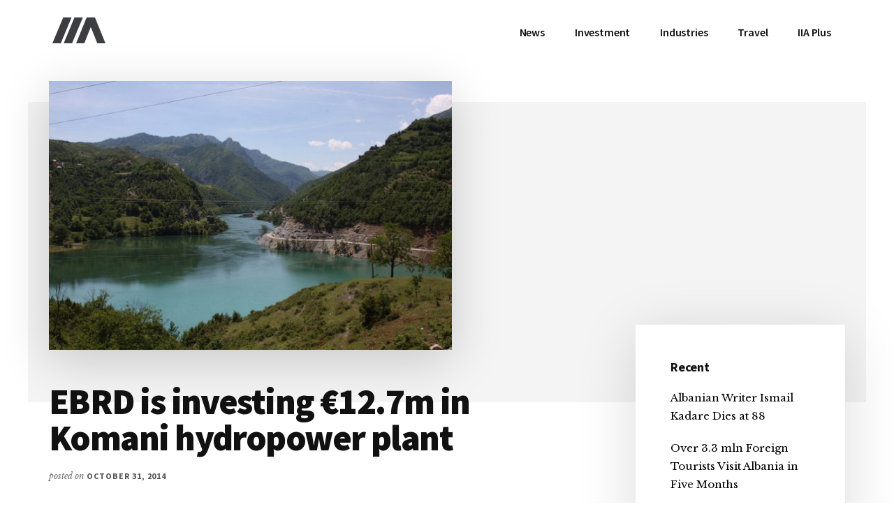

--- FILE ---
content_type: text/html; charset=UTF-8
request_url: https://invest-in-albania.org/ebrd-investing-e12-7m-komani-hydropower-plant/
body_size: 17909
content:
<!DOCTYPE html>
<html lang="en-US" prefix="og: https://ogp.me/ns#">
<head >
<meta charset="UTF-8"/>
<meta name="viewport" content="width=device-width, initial-scale=1"/>
<link rel="alternate" hreflang="en" href="https://invest-in-albania.org/ebrd-investing-e12-7m-komani-hydropower-plant/"/>
<link rel="alternate" hreflang="x-default" href="https://invest-in-albania.org/ebrd-investing-e12-7m-komani-hydropower-plant/"/>
<script data-no-defer="1" data-ezscrex="false" data-cfasync="false" data-pagespeed-no-defer data-cookieconsent="ignore">var ctPublicFunctions={"_ajax_nonce":"5b36d66731","_rest_nonce":"d139a46c93","_ajax_url":"\/wp-admin\/admin-ajax.php","_rest_url":"https:\/\/invest-in-albania.org\/wp-json\/","data__cookies_type":"native","data__ajax_type":"rest","text__wait_for_decoding":"Decoding the contact data, let us a few seconds to finish. Anti-Spam by CleanTalk","cookiePrefix":"","wprocket_detected":false}</script>
<script data-no-defer="1" data-ezscrex="false" data-cfasync="false" data-pagespeed-no-defer data-cookieconsent="ignore">var ctPublic={"_ajax_nonce":"5b36d66731","settings__forms__check_internal":"0","settings__forms__check_external":"0","settings__forms__search_test":"1","settings__data__bot_detector_enabled":0,"blog_home":"https:\/\/invest-in-albania.org\/","pixel__setting":"0","pixel__enabled":false,"pixel__url":null,"data__email_check_before_post":1,"data__cookies_type":"native","data__key_is_ok":true,"data__visible_fields_required":true,"data__to_local_storage":[],"wl_brandname":"Anti-Spam by CleanTalk","wl_brandname_short":"CleanTalk","ct_checkjs_key":"de37d4711a6b652fcbe7bd0dac18798c59fc275c5ad22c63199163c52e2ab100","emailEncoderPassKey":"dc61820270e091fa0385780e9d08cb76","bot_detector_forms_excluded":"W10=","advancedCacheExists":true}</script>
<title>EBRD is investing €12.7m in Komani hydropower plant &bull; IIA</title>
<meta name="description" content="The largest hydroelectric power station in Albania consists of three hydro cascades with an estimated power of 600MW. The Komani hydroelectric power station"/>
<meta name="robots" content="follow, index, max-snippet:-1, max-video-preview:-1, max-image-preview:large"/>
<link rel="canonical" href="https://invest-in-albania.org/ebrd-investing-e12-7m-komani-hydropower-plant/"/>
<meta property="og:locale" content="en_US"/>
<meta property="og:type" content="article"/>
<meta property="og:title" content="EBRD is investing €12.7m in Komani hydropower plant &bull; IIA"/>
<meta property="og:description" content="The largest hydroelectric power station in Albania consists of three hydro cascades with an estimated power of 600MW. The Komani hydroelectric power station"/>
<meta property="og:url" content="https://invest-in-albania.org/ebrd-investing-e12-7m-komani-hydropower-plant/"/>
<meta property="og:site_name" content="IIA"/>
<meta property="article:publisher" content="https://www.facebook.com/invest.albania/"/>
<meta property="article:tag" content="EBRD - Albania"/>
<meta property="article:tag" content="Foreign direct investments in Albania"/>
<meta property="article:tag" content="Foreign Investors"/>
<meta property="article:tag" content="Komani hydropower plant"/>
<meta property="article:section" content="Foreign Investments"/>
<meta property="og:updated_time" content="2018-11-02T01:06:11+01:00"/>
<meta property="og:image" content="https://invest-in-albania.org/wp-content/uploads/7539050296_90ca3ae68b_z.jpg"/>
<meta property="og:image:secure_url" content="https://invest-in-albania.org/wp-content/uploads/7539050296_90ca3ae68b_z.jpg"/>
<meta property="og:image:width" content="640"/>
<meta property="og:image:height" content="427"/>
<meta property="og:image:alt" content="EBRD is investing €12.7m in Komani hydropower plant"/>
<meta property="og:image:type" content="image/jpeg"/>
<meta property="article:published_time" content="2014-10-31T10:18:08+01:00"/>
<meta property="article:modified_time" content="2018-11-02T01:06:11+01:00"/>
<meta name="twitter:card" content="summary_large_image"/>
<meta name="twitter:title" content="EBRD is investing €12.7m in Komani hydropower plant &bull; IIA"/>
<meta name="twitter:description" content="The largest hydroelectric power station in Albania consists of three hydro cascades with an estimated power of 600MW. The Komani hydroelectric power station"/>
<meta name="twitter:site" content="@invest_albania"/>
<meta name="twitter:creator" content="@invest_albania"/>
<meta name="twitter:image" content="https://invest-in-albania.org/wp-content/uploads/7539050296_90ca3ae68b_z.jpg"/>
<meta name="twitter:label1" content="Written by"/>
<meta name="twitter:data1" content="Vjollca Shehu"/>
<meta name="twitter:label2" content="Time to read"/>
<meta name="twitter:data2" content="Less than a minute"/>
<script type="application/ld+json" class="rank-math-schema">{"@context":"https://schema.org","@graph":[{"@type":"Organization","@id":"https://invest-in-albania.org/#organization","name":"Invest-in-Albania.org","url":"https://new.invest-in-albania.org","sameAs":["https://www.facebook.com/invest.albania/","https://twitter.com/invest_albania"],"logo":{"@type":"ImageObject","@id":"https://invest-in-albania.org/#logo","url":"http://new.invest-in-albania.org/wp-content/uploads/Invest-in-Albania-Logo.png","contentUrl":"http://new.invest-in-albania.org/wp-content/uploads/Invest-in-Albania-Logo.png","caption":"Invest-in-Albania.org","inLanguage":"en-US","width":"400","height":"400"}},{"@type":"WebSite","@id":"https://invest-in-albania.org/#website","url":"https://invest-in-albania.org","name":"Invest-in-Albania.org","publisher":{"@id":"https://invest-in-albania.org/#organization"},"inLanguage":"en-US"},{"@type":"ImageObject","@id":"https://invest-in-albania.org/wp-content/uploads/7539050296_90ca3ae68b_z.jpg","url":"https://invest-in-albania.org/wp-content/uploads/7539050296_90ca3ae68b_z.jpg","width":"640","height":"427","inLanguage":"en-US"},{"@type":"WebPage","@id":"https://invest-in-albania.org/ebrd-investing-e12-7m-komani-hydropower-plant/#webpage","url":"https://invest-in-albania.org/ebrd-investing-e12-7m-komani-hydropower-plant/","name":"EBRD is investing \u20ac12.7m in Komani hydropower plant &bull; IIA","datePublished":"2014-10-31T10:18:08+01:00","dateModified":"2018-11-02T01:06:11+01:00","isPartOf":{"@id":"https://invest-in-albania.org/#website"},"primaryImageOfPage":{"@id":"https://invest-in-albania.org/wp-content/uploads/7539050296_90ca3ae68b_z.jpg"},"inLanguage":"en-US"},{"@type":"Person","@id":"https://invest-in-albania.org/ebrd-investing-e12-7m-komani-hydropower-plant/#author","name":"Vjollca Shehu","image":{"@type":"ImageObject","@id":"https://secure.gravatar.com/avatar/8baa415a23ab6f757f6a56271250e07b?s=96&amp;d=mm&amp;r=g","url":"https://secure.gravatar.com/avatar/8baa415a23ab6f757f6a56271250e07b?s=96&amp;d=mm&amp;r=g","caption":"Vjollca Shehu","inLanguage":"en-US"},"sameAs":["https://new.invest-in-albania.org","https://twitter.com/invest_albania"],"worksFor":{"@id":"https://invest-in-albania.org/#organization"}},{"@type":"BlogPosting","headline":"EBRD is investing \u20ac12.7m in Komani hydropower plant &bull; IIA","datePublished":"2014-10-31T10:18:08+01:00","dateModified":"2018-11-02T01:06:11+01:00","author":{"@id":"https://invest-in-albania.org/ebrd-investing-e12-7m-komani-hydropower-plant/#author","name":"Vjollca Shehu"},"publisher":{"@id":"https://invest-in-albania.org/#organization"},"description":"The largest hydroelectric power station in Albania consists of three hydro cascades with an estimated power of 600MW. The Komani hydroelectric power station","name":"EBRD is investing \u20ac12.7m in Komani hydropower plant &bull; IIA","@id":"https://invest-in-albania.org/ebrd-investing-e12-7m-komani-hydropower-plant/#richSnippet","isPartOf":{"@id":"https://invest-in-albania.org/ebrd-investing-e12-7m-komani-hydropower-plant/#webpage"},"image":{"@id":"https://invest-in-albania.org/wp-content/uploads/7539050296_90ca3ae68b_z.jpg"},"inLanguage":"en-US","mainEntityOfPage":{"@id":"https://invest-in-albania.org/ebrd-investing-e12-7m-komani-hydropower-plant/#webpage"}}]}</script>
<link rel='dns-prefetch' href='//fonts.googleapis.com'/>
<link rel="alternate" type="application/rss+xml" title="IIA &raquo; Feed" href="https://invest-in-albania.org/feed/"/>
<link rel="alternate" type="application/rss+xml" title="IIA &raquo; Comments Feed" href="https://invest-in-albania.org/comments/feed/"/>
<link rel="alternate" type="application/rss+xml" title="IIA &raquo; EBRD is investing €12.7m in Komani hydropower plant Comments Feed" href="https://invest-in-albania.org/ebrd-investing-e12-7m-komani-hydropower-plant/feed/"/>
<link rel="stylesheet" type="text/css" href="//invest-in-albania.org/wp-content/cache/wpfc-minified/kyfpz0vk/auk2.css" media="all"/>
<style id='authority-pro-inline-css'>.single .content .entry-content > p:first-of-type{color:#111111;font-size:20px;font-style:italic;line-height:1.7;margin:0 0 35px;}
a, h4, h5, button, input[type="button"],
input[type="reset"],
input[type="submit"],		
.authority-subtitle, .button, .genesis-nav-menu .highlight a, .more-link, .entry-title a:focus, .entry-title a:hover, .genesis-nav-menu a:focus, .genesis-nav-menu a:hover, .genesis-nav-menu .current-menu-item > a, .genesis-nav-menu .sub-menu .current-menu-item > a:focus, .genesis-nav-menu .sub-menu .current-menu-item > a:hover, .genesis-responsive-menu .genesis-nav-menu a:focus, .genesis-responsive-menu .genesis-nav-menu a:hover, .menu-toggle:focus, .menu-toggle:hover, .site-container div.wpforms-container-full .wpforms-form input[type="submit"],
.site-container div.wpforms-container-full .wpforms-form button[type="submit"],
.sub-menu-toggle:focus, .sub-menu-toggle:hover{color:#d90429;}
button, input[type="button"],
input[type="reset"],
input[type="submit"],
.button, .genesis-nav-menu .highlight a, .more-link, .site-container div.wpforms-container-full .wpforms-form input[type="submit"],
.site-container div.wpforms-container-full .wpforms-form button[type="submit"]{border-color:#d90429;}
.enews-widget::after, .sidebar .enews-widget:nth-child(2n+1)::after{background:#d90429;}
button.primary, input[type="button"].primary,
input[type="reset"].primary,
input[type="submit"].primary,
.authority-top-banner, .button.primary, .more-link, .sidebar .enews-widget input[type="submit"],
.enews-widget input[type="submit"]{background-color:#d90429;color:#ffffff;}
.authority-top-banner a, .authority-top-banner a:focus, .authority-top-banner a:hover, #authority-top-banner-close,
#authority-top-banner-close:focus,
#authority-top-banner-close:hover{color:#ffffff;}
.archive-pagination .pagination-next > a, .archive-pagination .pagination-previous > a, .menu-toggle, .sub-menu-toggle{border-color:#d90429;color:#d90429;}
a.button:focus, a.button:hover, button:focus, button:hover, input[type="button"]:focus,
input[type="button"]:hover,
input[type="reset"]:focus,
input[type="reset"]:hover,
input[type="submit"]:focus,
input[type="submit"]:hover,
.archive-pagination li a:focus, .archive-pagination li a:hover, .archive-pagination .active a, .archive-pagination .pagination-next > a:focus, .archive-pagination .pagination-next > a:hover, .archive-pagination .pagination-previous > a:focus, .archive-pagination .pagination-previous > a:hover, .button:focus, .button:hover, .enews-widget input[type="submit"]:focus,
.enews-widget input[type="submit"]:hover,
.genesis-nav-menu .highlight a:focus, .genesis-nav-menu .highlight a:hover, .menu-toggle:focus, .menu-toggle:hover, .more-link:focus, .more-link:hover, .sidebar .enews-widget input[type="submit"]:focus,
.sidebar .enews-widget input[type="submit"]:hover,
.site-container div.wpforms-container-full .wpforms-form input[type="submit"]:focus,
.site-container div.wpforms-container-full .wpforms-form input[type="submit"]:hover,
.site-container div.wpforms-container-full .wpforms-form button[type="submit"]:focus,
.site-container div.wpforms-container-full .wpforms-form button[type="submit"]:hover,
.sub-menu-toggle:focus, .sub-menu-toggle:hover{background-color:#ed183d;border-color:#ed183d;color:#ffffff;}</style>
<style id='wp-emoji-styles-inline-css'>img.wp-smiley, img.emoji{display:inline !important;border:none !important;box-shadow:none !important;height:1em !important;width:1em !important;margin:0 0.07em !important;vertical-align:-0.1em !important;background:none !important;padding:0 !important;}</style>
<link rel="stylesheet" type="text/css" href="//invest-in-albania.org/wp-content/cache/wpfc-minified/lkvq89to/aoa0.css" media="all"/>
<style id='rank-math-toc-block-style-inline-css'>.wp-block-rank-math-toc-block nav ol{counter-reset:item}.wp-block-rank-math-toc-block nav ol li{display:block}.wp-block-rank-math-toc-block nav ol li:before{content:counters(item, ".") ". ";counter-increment:item}</style>
<style id='classic-theme-styles-inline-css'>.wp-block-button__link{color:#fff;background-color:#32373c;border-radius:9999px;box-shadow:none;text-decoration:none;padding:calc(.667em + 2px) calc(1.333em + 2px);font-size:1.125em}.wp-block-file__button{background:#32373c;color:#fff;text-decoration:none}</style>
<style id='global-styles-inline-css'>body{--wp--preset--color--black:#000000;--wp--preset--color--cyan-bluish-gray:#abb8c3;--wp--preset--color--white:#ffffff;--wp--preset--color--pale-pink:#f78da7;--wp--preset--color--vivid-red:#cf2e2e;--wp--preset--color--luminous-vivid-orange:#ff6900;--wp--preset--color--luminous-vivid-amber:#fcb900;--wp--preset--color--light-green-cyan:#7bdcb5;--wp--preset--color--vivid-green-cyan:#00d084;--wp--preset--color--pale-cyan-blue:#8ed1fc;--wp--preset--color--vivid-cyan-blue:#0693e3;--wp--preset--color--vivid-purple:#9b51e0;--wp--preset--color--theme-primary:#d90429;--wp--preset--gradient--vivid-cyan-blue-to-vivid-purple:linear-gradient(135deg,rgba(6,147,227,1) 0%,rgb(155,81,224) 100%);--wp--preset--gradient--light-green-cyan-to-vivid-green-cyan:linear-gradient(135deg,rgb(122,220,180) 0%,rgb(0,208,130) 100%);--wp--preset--gradient--luminous-vivid-amber-to-luminous-vivid-orange:linear-gradient(135deg,rgba(252,185,0,1) 0%,rgba(255,105,0,1) 100%);--wp--preset--gradient--luminous-vivid-orange-to-vivid-red:linear-gradient(135deg,rgba(255,105,0,1) 0%,rgb(207,46,46) 100%);--wp--preset--gradient--very-light-gray-to-cyan-bluish-gray:linear-gradient(135deg,rgb(238,238,238) 0%,rgb(169,184,195) 100%);--wp--preset--gradient--cool-to-warm-spectrum:linear-gradient(135deg,rgb(74,234,220) 0%,rgb(151,120,209) 20%,rgb(207,42,186) 40%,rgb(238,44,130) 60%,rgb(251,105,98) 80%,rgb(254,248,76) 100%);--wp--preset--gradient--blush-light-purple:linear-gradient(135deg,rgb(255,206,236) 0%,rgb(152,150,240) 100%);--wp--preset--gradient--blush-bordeaux:linear-gradient(135deg,rgb(254,205,165) 0%,rgb(254,45,45) 50%,rgb(107,0,62) 100%);--wp--preset--gradient--luminous-dusk:linear-gradient(135deg,rgb(255,203,112) 0%,rgb(199,81,192) 50%,rgb(65,88,208) 100%);--wp--preset--gradient--pale-ocean:linear-gradient(135deg,rgb(255,245,203) 0%,rgb(182,227,212) 50%,rgb(51,167,181) 100%);--wp--preset--gradient--electric-grass:linear-gradient(135deg,rgb(202,248,128) 0%,rgb(113,206,126) 100%);--wp--preset--gradient--midnight:linear-gradient(135deg,rgb(2,3,129) 0%,rgb(40,116,252) 100%);--wp--preset--font-size--small:12px;--wp--preset--font-size--medium:20px;--wp--preset--font-size--large:20px;--wp--preset--font-size--x-large:42px;--wp--preset--font-size--normal:16px;--wp--preset--font-size--larger:24px;--wp--preset--spacing--20:0.44rem;--wp--preset--spacing--30:0.67rem;--wp--preset--spacing--40:1rem;--wp--preset--spacing--50:1.5rem;--wp--preset--spacing--60:2.25rem;--wp--preset--spacing--70:3.38rem;--wp--preset--spacing--80:5.06rem;--wp--preset--shadow--natural:6px 6px 9px rgba(0, 0, 0, 0.2);--wp--preset--shadow--deep:12px 12px 50px rgba(0, 0, 0, 0.4);--wp--preset--shadow--sharp:6px 6px 0px rgba(0, 0, 0, 0.2);--wp--preset--shadow--outlined:6px 6px 0px -3px rgba(255, 255, 255, 1), 6px 6px rgba(0, 0, 0, 1);--wp--preset--shadow--crisp:6px 6px 0px rgba(0, 0, 0, 1);}:where(.is-layout-flex){gap:0.5em;}:where(.is-layout-grid){gap:0.5em;}body .is-layout-flex{display:flex;}body .is-layout-flex{flex-wrap:wrap;align-items:center;}body .is-layout-flex > *{margin:0;}body .is-layout-grid{display:grid;}body .is-layout-grid > *{margin:0;}:where(.wp-block-columns.is-layout-flex){gap:2em;}:where(.wp-block-columns.is-layout-grid){gap:2em;}:where(.wp-block-post-template.is-layout-flex){gap:1.25em;}:where(.wp-block-post-template.is-layout-grid){gap:1.25em;}.has-black-color{color:var(--wp--preset--color--black) !important;}.has-cyan-bluish-gray-color{color:var(--wp--preset--color--cyan-bluish-gray) !important;}.has-white-color{color:var(--wp--preset--color--white) !important;}.has-pale-pink-color{color:var(--wp--preset--color--pale-pink) !important;}.has-vivid-red-color{color:var(--wp--preset--color--vivid-red) !important;}.has-luminous-vivid-orange-color{color:var(--wp--preset--color--luminous-vivid-orange) !important;}.has-luminous-vivid-amber-color{color:var(--wp--preset--color--luminous-vivid-amber) !important;}.has-light-green-cyan-color{color:var(--wp--preset--color--light-green-cyan) !important;}.has-vivid-green-cyan-color{color:var(--wp--preset--color--vivid-green-cyan) !important;}.has-pale-cyan-blue-color{color:var(--wp--preset--color--pale-cyan-blue) !important;}.has-vivid-cyan-blue-color{color:var(--wp--preset--color--vivid-cyan-blue) !important;}.has-vivid-purple-color{color:var(--wp--preset--color--vivid-purple) !important;}.has-black-background-color{background-color:var(--wp--preset--color--black) !important;}.has-cyan-bluish-gray-background-color{background-color:var(--wp--preset--color--cyan-bluish-gray) !important;}.has-white-background-color{background-color:var(--wp--preset--color--white) !important;}.has-pale-pink-background-color{background-color:var(--wp--preset--color--pale-pink) !important;}.has-vivid-red-background-color{background-color:var(--wp--preset--color--vivid-red) !important;}.has-luminous-vivid-orange-background-color{background-color:var(--wp--preset--color--luminous-vivid-orange) !important;}.has-luminous-vivid-amber-background-color{background-color:var(--wp--preset--color--luminous-vivid-amber) !important;}.has-light-green-cyan-background-color{background-color:var(--wp--preset--color--light-green-cyan) !important;}.has-vivid-green-cyan-background-color{background-color:var(--wp--preset--color--vivid-green-cyan) !important;}.has-pale-cyan-blue-background-color{background-color:var(--wp--preset--color--pale-cyan-blue) !important;}.has-vivid-cyan-blue-background-color{background-color:var(--wp--preset--color--vivid-cyan-blue) !important;}.has-vivid-purple-background-color{background-color:var(--wp--preset--color--vivid-purple) !important;}.has-black-border-color{border-color:var(--wp--preset--color--black) !important;}.has-cyan-bluish-gray-border-color{border-color:var(--wp--preset--color--cyan-bluish-gray) !important;}.has-white-border-color{border-color:var(--wp--preset--color--white) !important;}.has-pale-pink-border-color{border-color:var(--wp--preset--color--pale-pink) !important;}.has-vivid-red-border-color{border-color:var(--wp--preset--color--vivid-red) !important;}.has-luminous-vivid-orange-border-color{border-color:var(--wp--preset--color--luminous-vivid-orange) !important;}.has-luminous-vivid-amber-border-color{border-color:var(--wp--preset--color--luminous-vivid-amber) !important;}.has-light-green-cyan-border-color{border-color:var(--wp--preset--color--light-green-cyan) !important;}.has-vivid-green-cyan-border-color{border-color:var(--wp--preset--color--vivid-green-cyan) !important;}.has-pale-cyan-blue-border-color{border-color:var(--wp--preset--color--pale-cyan-blue) !important;}.has-vivid-cyan-blue-border-color{border-color:var(--wp--preset--color--vivid-cyan-blue) !important;}.has-vivid-purple-border-color{border-color:var(--wp--preset--color--vivid-purple) !important;}.has-vivid-cyan-blue-to-vivid-purple-gradient-background{background:var(--wp--preset--gradient--vivid-cyan-blue-to-vivid-purple) !important;}.has-light-green-cyan-to-vivid-green-cyan-gradient-background{background:var(--wp--preset--gradient--light-green-cyan-to-vivid-green-cyan) !important;}.has-luminous-vivid-amber-to-luminous-vivid-orange-gradient-background{background:var(--wp--preset--gradient--luminous-vivid-amber-to-luminous-vivid-orange) !important;}.has-luminous-vivid-orange-to-vivid-red-gradient-background{background:var(--wp--preset--gradient--luminous-vivid-orange-to-vivid-red) !important;}.has-very-light-gray-to-cyan-bluish-gray-gradient-background{background:var(--wp--preset--gradient--very-light-gray-to-cyan-bluish-gray) !important;}.has-cool-to-warm-spectrum-gradient-background{background:var(--wp--preset--gradient--cool-to-warm-spectrum) !important;}.has-blush-light-purple-gradient-background{background:var(--wp--preset--gradient--blush-light-purple) !important;}.has-blush-bordeaux-gradient-background{background:var(--wp--preset--gradient--blush-bordeaux) !important;}.has-luminous-dusk-gradient-background{background:var(--wp--preset--gradient--luminous-dusk) !important;}.has-pale-ocean-gradient-background{background:var(--wp--preset--gradient--pale-ocean) !important;}.has-electric-grass-gradient-background{background:var(--wp--preset--gradient--electric-grass) !important;}.has-midnight-gradient-background{background:var(--wp--preset--gradient--midnight) !important;}.has-small-font-size{font-size:var(--wp--preset--font-size--small) !important;}.has-medium-font-size{font-size:var(--wp--preset--font-size--medium) !important;}.has-large-font-size{font-size:var(--wp--preset--font-size--large) !important;}.has-x-large-font-size{font-size:var(--wp--preset--font-size--x-large) !important;}
.wp-block-navigation a:where(:not(.wp-element-button)){color:inherit;}:where(.wp-block-post-template.is-layout-flex){gap:1.25em;}:where(.wp-block-post-template.is-layout-grid){gap:1.25em;}:where(.wp-block-columns.is-layout-flex){gap:2em;}:where(.wp-block-columns.is-layout-grid){gap:2em;}
.wp-block-pullquote{font-size:1.5em;line-height:1.6;}</style>
<link rel="stylesheet" type="text/css" href="//invest-in-albania.org/wp-content/cache/wpfc-minified/322xaiac/ap7f.css" media="all"/>
<!--[if lt IE 8]><link rel='stylesheet' id='ccchildpagesiecss-css' href='https://invest-in-albania.org/wp-content/plugins/cc-child-pages/includes/css/styles.ie.css' media='all'/><![endif]-->
<style>#honeypot-field-url,.um-form input[type=text].apbct_special_field,.wc_apbct_email_id,input[class*=apbct].apbct_special_field{display:none!important}.apbct-tooltip,.apbct-tooltip--text{border-radius:5px;background:#d3d3d3}.apbct-trusted-text--div,.apbct-trusted-text--label{text-align:center;width:100%}.comment-form-cookies-consent{width:100%;overflow:hidden}.apbct-email-encoder{position:relative}.apbct-tooltip{display:none;position:inherit;margin-top:5px;left:5px;opacity:.9}.apbct-tooltip--text{position:sticky;padding:10px;width:max-content}.apbct-trusted-text--label,.apbct-trusted-text--label_left{font-size:small!important;padding:5px 0;display:inline-block}.apbct-tooltip--arrow{position:absolute;background:#d3d3d3;width:10px;height:10px;top:-5px;left:10px;transform:rotate(135deg)}.apbct-trusted-text--div{font-size:small!important;display:inline-block;margin-bottom:2pc}.apbct-trusted-text--label_left{text-align:left}.apbct-trusted-text--span{display:inline-block}.apbct-popup-fade:before{content:'';background:#000;position:fixed;left:0;top:0;width:100%;height:100%;opacity:.7;z-index:9999}.apbct-popup{position:fixed;top:20%;left:50%;padding:20px;width:360px;margin-left:-200px;background:#fff;border:1px solid;border-radius:4px;z-index:99999;opacity:1}.wpcf7 .screen-reader-response{position:absolute;overflow:hidden;clip:rect(1px, 1px, 1px, 1px);clip-path:inset(50%);height:1px;width:1px;margin:-1px;padding:0;border:0;word-wrap:normal !important;}
.wpcf7 form .wpcf7-response-output{margin:2em 0.5em 1em;padding:0.2em 1em;border:2px solid #00a0d2;}
.wpcf7 form.init .wpcf7-response-output, .wpcf7 form.resetting .wpcf7-response-output, .wpcf7 form.submitting .wpcf7-response-output{display:none;}
.wpcf7 form.sent .wpcf7-response-output{border-color:#46b450;}
.wpcf7 form.failed .wpcf7-response-output, .wpcf7 form.aborted .wpcf7-response-output{border-color:#dc3232;}
.wpcf7 form.spam .wpcf7-response-output{border-color:#f56e28;}
.wpcf7 form.invalid .wpcf7-response-output, .wpcf7 form.unaccepted .wpcf7-response-output, .wpcf7 form.payment-required .wpcf7-response-output{border-color:#ffb900;}
.wpcf7-form-control-wrap{position:relative;}
.wpcf7-not-valid-tip{color:#dc3232;font-size:1em;font-weight:normal;display:block;}
.use-floating-validation-tip .wpcf7-not-valid-tip{position:relative;top:-2ex;left:1em;z-index:100;border:1px solid #dc3232;background:#fff;padding:.2em .8em;width:24em;}
.wpcf7-list-item{display:inline-block;margin:0 0 0 1em;}
.wpcf7-list-item-label::before, .wpcf7-list-item-label::after{content:" ";}
.wpcf7-spinner{visibility:hidden;display:inline-block;background-color:#23282d;opacity:0.75;width:24px;height:24px;border:none;border-radius:100%;padding:0;margin:0 24px;position:relative;}
form.submitting .wpcf7-spinner{visibility:visible;}
.wpcf7-spinner::before{content:'';position:absolute;background-color:#fbfbfc;top:4px;left:4px;width:6px;height:6px;border:none;border-radius:100%;transform-origin:8px 8px;animation-name:spin;animation-duration:1000ms;animation-timing-function:linear;animation-iteration-count:infinite;}
@media (prefers-reduced-motion: reduce) {
.wpcf7-spinner::before{animation-name:blink;animation-duration:2000ms;}
}
@keyframes spin {
from{transform:rotate(0deg);}
to{transform:rotate(360deg);}
}
@keyframes blink {
from{opacity:0;}
50%{opacity:1;}
to{opacity:0;}
}
.wpcf7 input[type="file"]{cursor:pointer;}
.wpcf7 input[type="file"]:disabled{cursor:default;}
.wpcf7 .wpcf7-submit:disabled{cursor:not-allowed;}
.wpcf7 input[type="url"],
.wpcf7 input[type="email"],
.wpcf7 input[type="tel"]{direction:ltr;}
.wpcf7-reflection > output{display:list-item;list-style:none;}</style>
<link rel="stylesheet" type="text/css" href="//invest-in-albania.org/wp-content/cache/wpfc-minified/d36q6syu/ddcs7.css" media="1"/>
<link rel="stylesheet" type="text/css" href="//invest-in-albania.org/wp-content/cache/wpfc-minified/q6umu0g5/ddcs7.css" media="all"/>
<style id='authority-pro-gutenberg-inline-css'>.gb-block-post-grid a.gb-block-post-grid-more-link, .gb-block-post-grid .gb-post-grid-items .gb-block-post-grid-title a:focus, .gb-block-post-grid .gb-post-grid-items .gb-block-post-grid-title a:hover, .wp-block-image.vertical-caption figcaption a:focus, .wp-block-image.vertical-caption figcaption a:hover{color:#d90429;}
.site-container .gb-button, .site-container .gb-newsletter-submit, .site-container .gb-newsletter-submit:hover, .site-container .wp-block-button .wp-block-button__link, .wp-block-media-text .wp-block-media-text__media::after, .wp-block-image.stylized-background::after{background-color:#d90429;}
.site-container .gb-button, .wp-block-button .wp-block-button__link:not(.has-background),
.wp-block-button .wp-block-button__link:not(.has-background):focus,
.wp-block-button .wp-block-button__link:not(.has-background):hover{color:#ffffff;}
.site-container .wp-block-button.is-style-outline .wp-block-button__link{color:#d90429;}
.site-container .wp-block-button.is-style-outline .wp-block-button__link:focus, .site-container .wp-block-button.is-style-outline .wp-block-button__link:hover{color:#fc274c;}
.site-container .wp-block-pullquote.is-style-solid-color{background-color:#d90429;}
.site-container .has-small-font-size{font-size:12px;}
.site-container .has-normal-font-size{font-size:16px;}
.site-container .has-large-font-size{font-size:20px;}
.site-container .has-larger-font-size{font-size:24px;}
.site-container .has-theme-primary-color, .site-container .wp-block-button .wp-block-button__link.has-theme-primary-color, .site-container .wp-block-button.is-style-outline .wp-block-button__link.has-theme-primary-color{color:#d90429;}
.site-container .has-theme-primary-background-color, .site-container .wp-block-button .wp-block-button__link.has-theme-primary-background-color, .site-container .wp-block-pullquote.is-style-solid-color.has-theme-primary-background-color{background-color:#d90429;}</style>
<link rel="https://api.w.org/" href="https://invest-in-albania.org/wp-json/"/><link rel="alternate" type="application/json" href="https://invest-in-albania.org/wp-json/wp/v2/posts/3873"/><link rel="EditURI" type="application/rsd+xml" title="RSD" href="https://invest-in-albania.org/xmlrpc.php?rsd"/>
<link rel='shortlink' href='https://invest-in-albania.org/?p=3873'/>
<link rel="alternate" type="application/json+oembed" href="https://invest-in-albania.org/wp-json/oembed/1.0/embed?url=https%3A%2F%2Finvest-in-albania.org%2Febrd-investing-e12-7m-komani-hydropower-plant%2F"/>
<link rel="alternate" type="text/xml+oembed" href="https://invest-in-albania.org/wp-json/oembed/1.0/embed?url=https%3A%2F%2Finvest-in-albania.org%2Febrd-investing-e12-7m-komani-hydropower-plant%2F&#038;format=xml"/>
<link rel="pingback" href="https://invest-in-albania.org/xmlrpc.php"/>
<link rel="icon" href="https://invest-in-albania.org/wp-content/uploads/favicon.ico" sizes="32x32"/>
<link rel="icon" href="https://invest-in-albania.org/wp-content/uploads/favicon.ico" sizes="192x192"/>
<link rel="apple-touch-icon" href="https://invest-in-albania.org/wp-content/uploads/favicon.ico"/>
<meta name="msapplication-TileImage" content="https://invest-in-albania.org/wp-content/uploads/favicon.ico"/>
<script data-wpfc-render="false">var Wpfcll={s:[],osl:0,scroll:false,i:function(){Wpfcll.ss();window.addEventListener('load',function(){window.addEventListener("DOMSubtreeModified",function(e){Wpfcll.osl=Wpfcll.s.length;Wpfcll.ss();if(Wpfcll.s.length > Wpfcll.osl){Wpfcll.ls(false);}},false);Wpfcll.ls(true);});window.addEventListener('scroll',function(){Wpfcll.scroll=true;Wpfcll.ls(false);});window.addEventListener('resize',function(){Wpfcll.scroll=true;Wpfcll.ls(false);});window.addEventListener('click',function(){Wpfcll.scroll=true;Wpfcll.ls(false);});},c:function(e,pageload){var w=document.documentElement.clientHeight || body.clientHeight;var n=0;if(pageload){n=0;}else{n=(w > 800) ? 800:200;n=Wpfcll.scroll ? 800:n;}var er=e.getBoundingClientRect();var t=0;var p=e.parentNode ? e.parentNode:false;if(typeof p.getBoundingClientRect=="undefined"){var pr=false;}else{var pr=p.getBoundingClientRect();}if(er.x==0 && er.y==0){for(var i=0;i < 10;i++){if(p){if(pr.x==0 && pr.y==0){if(p.parentNode){p=p.parentNode;}if(typeof p.getBoundingClientRect=="undefined"){pr=false;}else{pr=p.getBoundingClientRect();}}else{t=pr.top;break;}}};}else{t=er.top;}if(w - t+n > 0){return true;}return false;},r:function(e,pageload){var s=this;var oc,ot;try{oc=e.getAttribute("data-wpfc-original-src");ot=e.getAttribute("data-wpfc-original-srcset");originalsizes=e.getAttribute("data-wpfc-original-sizes");if(s.c(e,pageload)){if(oc || ot){if(e.tagName=="DIV" || e.tagName=="A" || e.tagName=="SPAN"){e.style.backgroundImage="url("+oc+")";e.removeAttribute("data-wpfc-original-src");e.removeAttribute("data-wpfc-original-srcset");e.removeAttribute("onload");}else{if(oc){e.setAttribute('src',oc);}if(ot){e.setAttribute('srcset',ot);}if(originalsizes){e.setAttribute('sizes',originalsizes);}if(e.getAttribute("alt") && e.getAttribute("alt")=="blank"){e.removeAttribute("alt");}e.removeAttribute("data-wpfc-original-src");e.removeAttribute("data-wpfc-original-srcset");e.removeAttribute("data-wpfc-original-sizes");e.removeAttribute("onload");if(e.tagName=="IFRAME"){var y="https://www.youtube.com/embed/";if(navigator.userAgent.match(/\sEdge?\/\d/i)){e.setAttribute('src',e.getAttribute("src").replace(/.+\/templates\/youtube\.html\#/,y));}e.onload=function(){if(typeof window.jQuery !="undefined"){if(jQuery.fn.fitVids){jQuery(e).parent().fitVids({customSelector:"iframe[src]"});}}var s=e.getAttribute("src").match(/templates\/youtube\.html\#(.+)/);if(s){try{var i=e.contentDocument || e.contentWindow;if(i.location.href=="about:blank"){e.setAttribute('src',y+s[1]);}}catch(err){e.setAttribute('src',y+s[1]);}}}}}}else{if(e.tagName=="NOSCRIPT"){if(jQuery(e).attr("data-type")=="wpfc"){e.removeAttribute("data-type");jQuery(e).after(jQuery(e).text());}}}}}catch(error){console.log(error);console.log("==>",e);}},ss:function(){var i=Array.prototype.slice.call(document.getElementsByTagName("img"));var f=Array.prototype.slice.call(document.getElementsByTagName("iframe"));var d=Array.prototype.slice.call(document.getElementsByTagName("div"));var a=Array.prototype.slice.call(document.getElementsByTagName("a"));var s=Array.prototype.slice.call(document.getElementsByTagName("span"));var n=Array.prototype.slice.call(document.getElementsByTagName("noscript"));this.s=i.concat(f).concat(d).concat(a).concat(s).concat(n);},ls:function(pageload){var s=this;[].forEach.call(s.s,function(e,index){s.r(e,pageload);});}};document.addEventListener('DOMContentLoaded',function(){wpfci();});function wpfci(){Wpfcll.i();}</script>
</head>
<body class="post-template-default single single-post postid-3873 single-format-standard wp-custom-logo wp-embed-responsive header-full-width content-sidebar genesis-breadcrumbs-hidden has-featured-image" itemscope itemtype="https://schema.org/WebPage"><ul class="genesis-skip-link"><li><a href="#genesis-content" class="screen-reader-shortcut"> Skip to main content</a></li><li><a href="#genesis-sidebar-primary" class="screen-reader-shortcut"> Skip to primary sidebar</a></li><li><a href="#footer" class="screen-reader-shortcut"> Skip to footer</a></li></ul><div class="site-container"><h2 id="additional-menu-label" class="screen-reader-text">Additional menu</h2><header class="site-header" itemscope itemtype="https://schema.org/WPHeader"><div class="wrap"><div class="title-area"><a href="https://invest-in-albania.org/" class="custom-logo-link" rel="home"><img width="88" height="48" src="https://invest-in-albania.org/wp-content/uploads/cropped-invest-in-albania-logo-1.png" class="custom-logo" alt="Invest in Albania" decoding="async" srcset="https://invest-in-albania.org/wp-content/uploads/cropped-invest-in-albania-logo-1.png 88w, https://invest-in-albania.org/wp-content/uploads/cropped-invest-in-albania-logo-1-88x48.png 200w" sizes="(max-width: 88px) 100vw, 88px"/></a><p class="site-title" itemprop="headline">IIA</p></div><nav class="nav-primary" aria-label="Main" itemscope itemtype="https://schema.org/SiteNavigationElement" id="genesis-nav-primary"><div class="wrap"><ul id="menu-main-menu" class="menu genesis-nav-menu menu-primary js-superfish"><li id="menu-item-16016" class="menu-item menu-item-type-custom menu-item-object-custom menu-item-16016"><a title="News" href="/" itemprop="url"><span itemprop="name">News</span></a></li> <li id="menu-item-325" class="menu-item menu-item-type-custom menu-item-object-custom menu-item-has-children menu-item-325"><a href="/investment-tips-2/" itemprop="url"><span itemprop="name">Investment</span></a> <ul class="sub-menu"> <li id="menu-item-26125" class="menu-item menu-item-type-post_type menu-item-object-page menu-item-26125"><a href="https://invest-in-albania.org/industries/" itemprop="url"><span itemprop="name">Doing Business</span></a></li> <li id="menu-item-400" class="menu-item menu-item-type-post_type menu-item-object-page menu-item-400"><a title="Potential of Investments in Albania" href="https://invest-in-albania.org/investment-tips-2/" itemprop="url"><span itemprop="name">Investment Opportunities</span></a></li> <li id="menu-item-34360" class="menu-item menu-item-type-post_type menu-item-object-page menu-item-34360"><a href="https://invest-in-albania.org/investment-tips-2/investment-incentives-in-albania/" itemprop="url"><span itemprop="name">Investment Incentives</span></a></li> <li id="menu-item-26128" class="menu-item menu-item-type-post_type menu-item-object-page menu-item-26128"><a title="Products" href="https://invest-in-albania.org/investment-tips-2/albanian-products/" itemprop="url"><span itemprop="name">Products &#8211; Import &#038; Export</span></a></li> <li id="menu-item-44596" class="menu-item menu-item-type-post_type menu-item-object-page menu-item-44596"><a title="Albanian Visa: Start Your Visa Application Online" href="https://invest-in-albania.org/albania/albanian-visa-start-your-visa-application-online/" itemprop="url"><span itemprop="name">Online Visa</span></a></li> <li id="menu-item-11109" class="menu-item menu-item-type-post_type menu-item-object-page menu-item-11109"><a title="Facts and Links about Albania" href="https://invest-in-albania.org/albania/" itemprop="url"><span itemprop="name">Albania Facts</span></a></li> </ul> </li> <li id="menu-item-26404" class="menu-item menu-item-type-post_type menu-item-object-page menu-item-has-children menu-item-26404"><a href="https://invest-in-albania.org/industries/" itemprop="url"><span itemprop="name">Industries</span></a> <ul class="sub-menu"> <li id="menu-item-25701" class="menu-item menu-item-type-custom menu-item-object-custom menu-item-25701"><a href="/outsourcing/" itemprop="url"><span itemprop="name">Outsourcing</span></a></li> <li id="menu-item-27327" class="menu-item menu-item-type-post_type menu-item-object-page menu-item-27327"><a href="https://invest-in-albania.org/industries/clothing-manufacturing/" itemprop="url"><span itemprop="name">Cloth Manufacturing</span></a></li> <li id="menu-item-28503" class="menu-item menu-item-type-post_type menu-item-object-page menu-item-28503"><a href="https://invest-in-albania.org/industries/agriculture/" itemprop="url"><span itemprop="name">Agriculture</span></a></li> <li id="menu-item-34504" class="menu-item menu-item-type-post_type menu-item-object-page menu-item-34504"><a href="https://invest-in-albania.org/industries/medicinal-plants/" itemprop="url"><span itemprop="name">Medicinal Plants</span></a></li> <li id="menu-item-16079" class="menu-item menu-item-type-post_type menu-item-object-page menu-item-16079"><a title="Find property and real estate" href="https://invest-in-albania.org/property-albania-real-estate/" itemprop="url"><span itemprop="name">Real Estate &#038; Property</span></a></li> <li id="menu-item-27692" class="menu-item menu-item-type-post_type menu-item-object-page menu-item-27692"><a href="https://invest-in-albania.org/industries/fish-processing/" itemprop="url"><span itemprop="name">Seafood</span></a></li> </ul> </li> <li id="menu-item-163" class="menu-item menu-item-type-post_type menu-item-object-page menu-item-has-children menu-item-163"><a title="Travel &#038; Tourism in Albania" href="https://invest-in-albania.org/tourism-tips-2/" itemprop="url"><span itemprop="name">Travel</span></a> <ul class="sub-menu"> <li id="menu-item-165" class="menu-item menu-item-type-post_type menu-item-object-page menu-item-165"><a title="Beaches in Albania" href="https://invest-in-albania.org/tourism-tips-2/blue-tourism-2/" itemprop="url"><span itemprop="name">Beaches</span></a></li> <li id="menu-item-164" class="menu-item menu-item-type-post_type menu-item-object-page menu-item-164"><a title="Mountains and Hiking in Albania" href="https://invest-in-albania.org/tourism-tips-2/green-tourism-2/" itemprop="url"><span itemprop="name">Mountains</span></a></li> <li id="menu-item-19478" class="menu-item menu-item-type-post_type menu-item-object-page menu-item-19478"><a href="https://invest-in-albania.org/tourism-tips-2/tours-albania-pick-guide-albanian-trip/" itemprop="url"><span itemprop="name">Tours</span></a></li> <li id="menu-item-19996" class="menu-item menu-item-type-post_type menu-item-object-page menu-item-19996"><a href="https://invest-in-albania.org/tourism-tips-2/hiking-albania-walking-holidays/" itemprop="url"><span itemprop="name">Hiking &#038; Walking</span></a></li> <li id="menu-item-20863" class="menu-item menu-item-type-post_type menu-item-object-page menu-item-20863"><a title="Best Camping Experiences" href="https://invest-in-albania.org/tourism-tips-2/best-camping-experience-albania/" itemprop="url"><span itemprop="name">Camping</span></a></li> <li id="menu-item-19567" class="menu-item menu-item-type-post_type menu-item-object-page menu-item-19567"><a href="https://invest-in-albania.org/tourism-tips-2/rafting-in-albania/" itemprop="url"><span itemprop="name">Rafting</span></a></li> <li id="menu-item-44583" class="menu-item menu-item-type-post_type menu-item-object-post menu-item-44583"><a href="https://invest-in-albania.org/the-best-road-trips-in-albania/" itemprop="url"><span itemprop="name">Road Trips</span></a></li> <li id="menu-item-15988" class="menu-item menu-item-type-post_type menu-item-object-page menu-item-15988"><a title="Cities of Albania &#8211; Details and opportunities" href="https://invest-in-albania.org/albanian-cities/" itemprop="url"><span itemprop="name">Cities</span></a></li> <li id="menu-item-59606" class="menu-item menu-item-type-custom menu-item-object-custom menu-item-59606"><a href="/albania/learn-albanian/" itemprop="url"><span itemprop="name">Learn Albanian</span></a></li> </ul> </li> <li id="menu-item-11161" class="menu-item menu-item-type-custom menu-item-object-custom menu-item-has-children menu-item-11161"><a href="#" itemprop="url"><span itemprop="name">IIA Plus</span></a> <ul class="sub-menu"> <li id="menu-item-44520" class="menu-item menu-item-type-custom menu-item-object-custom menu-item-44520"><a href="/contact-us/" itemprop="url"><span itemprop="name">Contact</span></a></li> <li id="menu-item-16064" class="menu-item menu-item-type-post_type menu-item-object-page menu-item-16064"><a title="Find a job in Albania" href="https://invest-in-albania.org/businesses/jobs-in-albania/" itemprop="url"><span itemprop="name">Jobs</span></a></li> <li id="menu-item-11146" class="menu-item menu-item-type-post_type menu-item-object-page menu-item-11146"><a href="https://invest-in-albania.org/about-us/" itemprop="url"><span itemprop="name">About</span></a></li> </ul> </li> </ul></div></nav></div></header><div class="site-inner"><div class="authority-featured-image"><img width="577" height="385" src="https://invest-in-albania.org/wp-content/uploads/7539050296_90ca3ae68b_z.jpg" class="authority-single-image" alt="" decoding="async" srcset="https://invest-in-albania.org/wp-content/uploads/7539050296_90ca3ae68b_z.jpg 640w, https://invest-in-albania.org/wp-content/uploads/7539050296_90ca3ae68b_z-300x200.jpg 300w, https://invest-in-albania.org/wp-content/uploads/7539050296_90ca3ae68b_z-580x387.jpg 580w" sizes="(max-width: 577px) 100vw, 577px"/></div><div class="content-sidebar-wrap"><main class="content" id="genesis-content"><article class="post-3873 post type-post status-publish format-standard has-post-thumbnail category-foreign-investments tag-ebrd-albania tag-foreign-direct-investments-in-albania tag-foreign-investors tag-komani-hydropower-plant entry" aria-label="EBRD is investing €12.7m in Komani hydropower plant" itemscope itemtype="https://schema.org/CreativeWork"><header class="entry-header"><h1 class="entry-title" itemprop="headline">EBRD is investing €12.7m in Komani hydropower plant</h1>
<p class="entry-meta">posted on <time class="entry-time" itemprop="datePublished" datetime="2014-10-31T10:18:08+01:00">October 31, 2014</time></p></header><div class="entry-content" itemprop="text"><p style="text-align: justify;"> European Bank for Reconstruction and Development will allocate a €12.7million fund in the reconstruction project of Komani hydroelectric power station, a €70million value project. The project will take funds from the Albanian government and important international financial institutions.</p> <p style="text-align: justify;">The largest hydroelectric power station in <a href="https://invest-in-albania.org/albania/" class="ilgen">Albania</a> consists of three hydro cascades with an estimated power of 600MW. The Komani hydroelectric power station meets circa 65% of the Albania’s demand for electricity. Experts have claimed that the hydroelectric power station is corroded in its lower external part, but most of the damage was noticed during the heavy rainfall in 2010, when the water level at the Komani reservoir reached record levels.</p> <p style="text-align: justify;">“We are completing the removal of debris at the toe and the construction of the serpentine road which will improve access to the dam,” stated Astrit Beqiri, director of the Komani plant at the Albanian Power Corporation (KESH). Beqiri added that the project will start on march 2015.</p> <p style="text-align: justify;">The damaged parts of the hydropower plant and the urgent need for intervention were identified by a feasibility study, funded by SECO (Swiss State Secretariat for Economic Affairs).</p> <p style="text-align: justify;">News source: <a title="komani investment" href="http://www.theconstructionindex.co.uk/news/view/crumbling-hydro-scheme-gets-funding-for-repair?" target="_blank" rel="noopener"><span style="color: #339966;"><strong>The Construction Index</strong></span></a><br /> Photo credits:<a title="komani lake" href="https://www.flickr.com/photos/arturbocian/7539050296" target="_blank" rel="noopener"><strong><span style="color: #339966;"> Bocian &amp; Tusia / Flickr </span></strong></a></p></div><footer class="entry-footer"><p class="entry-meta"><span class="entry-categories">Filed Under: <a href="https://invest-in-albania.org/category/foreign-investments/" rel="category tag">Foreign Investments</a></span> <span class="entry-tags">Tagged With: <a href="https://invest-in-albania.org/tag/ebrd-albania/" rel="tag">EBRD - Albania</a>, <a href="https://invest-in-albania.org/tag/foreign-direct-investments-in-albania/" rel="tag">Foreign direct investments in Albania</a>, <a href="https://invest-in-albania.org/tag/foreign-investors/" rel="tag">Foreign Investors</a>, <a href="https://invest-in-albania.org/tag/komani-hydropower-plant/" rel="tag">Komani hydropower plant</a></span></p></footer></article><div class="after-entry widget-area"><section id="text-10" class="widget widget_text"><div class="widget-wrap">			<div class="textwidget"><h3>Need help?</h3>
<p>Send an inquiry or request more information<br />
<div class="wpcf7 no-js" id="wpcf7-f2033-p3873-o1" lang="en-US" dir="ltr">
<div class="screen-reader-response"><p role="status" aria-live="polite" aria-atomic="true"></p> <ul></ul></div><form action="/ebrd-investing-e12-7m-komani-hydropower-plant/#wpcf7-f2033-p3873-o1" method="post" class="wpcf7-form init" aria-label="Contact form" novalidate="novalidate" data-status="init">
<div style="display: none;"> <input type="hidden" name="_wpcf7" value="2033" /> <input type="hidden" name="_wpcf7_version" value="5.9.6" /> <input type="hidden" name="_wpcf7_locale" value="en_US" /> <input type="hidden" name="_wpcf7_unit_tag" value="wpcf7-f2033-p3873-o1" /> <input type="hidden" name="_wpcf7_container_post" value="3873" /> <input type="hidden" name="_wpcf7_posted_data_hash" value="" /></div><p>Name*
</p>
<p><span class="wpcf7-form-control-wrap" data-name="user-name"><input size="40" maxlength="80" class="wpcf7-form-control wpcf7-text wpcf7-validates-as-required" aria-required="true" aria-invalid="false" value="" type="text" name="user-name" /></span>
</p>
<p>Email*
</p>
<p><span class="wpcf7-form-control-wrap" data-name="user-email"><input size="40" maxlength="80" class="wpcf7-form-control wpcf7-email wpcf7-validates-as-required wpcf7-text wpcf7-validates-as-email" aria-required="true" aria-invalid="false" value="" type="email" name="user-email" /></span>
</p>
<p>Your Message*
</p>
<p><span class="wpcf7-form-control-wrap" data-name="user-message"><textarea cols="40" rows="10" maxlength="400" class="wpcf7-form-control wpcf7-textarea" aria-invalid="false" name="user-message"></textarea></span>
</p>
<p><p class="dscf7captcha"><input name="dscf7_hidden_val1-email-944" id="dscf7_hidden_val1-email-944" type="hidden" value="5" /><input name="dscf7_hidden_val2-email-944" id="dscf7_hidden_val2-email-944" type="hidden" value="3" /><input name="dscf7_hidden_action-email-944" id="dscf7_hidden_action-email-944" type="hidden" value="+" />What is <span class="cf7as-firstAct">3</span> +<span class="cf7as-firstAct"> 5</span> ? <a href="javascript:void(0)" id="email-944" class="dscf7_refresh_captcha"><img decoding="async" class="dscf7_captcha_icon" src="https://invest-in-albania.org/wp-content/plugins/ds-cf7-math-captcha/assets/img/icons8-refresh-30.png"/><img alt="blank" onload="Wpfcll.r(this,true);" src="[data-uri]" decoding="async" class="dscf7_captcha_reload_icon" data-wpfc-original-src="https://invest-in-albania.org/wp-content/plugins/ds-cf7-math-captcha/assets/img/446bcd468478f5bfb7b4e5c804571392_w200.gif" style="display:none; width:30px"/></a><br><span class="wpcf7-form-control-wrap" data-name="email-944"> <input type="text" aria-invalid="false" aria-required="true" class="wpcf7-form-control wpcf7-text wpcf7-validates-as-required" size="5" value="" name="email-944" placeholder="Type your answer" style="width:200px; margin-bottom:10px;" oninput="this.value = this.value.replace(/[^0-9.]/g, '').replace(/(\..*)\./g, '$1');"></span></p>
</p>
<p><input class="wpcf7-form-control wpcf7-submit has-spinner" type="submit" value="Send Inquiry" />
</p><label class="apbct_special_field" id="apbct_label_id45799" for="apbct__email_id__wp_contact_form_7_45799">45799</label><input 
id="apbct__email_id__wp_contact_form_7_45799" 
class="apbct_special_field apbct__email_id__wp_contact_form_7"
autocomplete="off" 
name="apbct__email_id__wp_contact_form_7_45799"  
type="text" 
value="45799" 
size="30" 
apbct_event_id="45799"
maxlength="200" 
/><input 
id="apbct_event_id"
class="apbct_special_field"
name="apbct_event_id"
type="hidden" 
value="45799" 
/><p style="display: none !important;" class="akismet-fields-container" data-prefix="_wpcf7_ak_"><label>&#916;<textarea name="_wpcf7_ak_hp_textarea" cols="45" rows="8" maxlength="100"></textarea></label><input type="hidden" id="ak_js_1" name="_wpcf7_ak_js" value="32"/></p><div class="wpcf7-response-output" aria-hidden="true"></div></form></div></p></div></div></section></div><h2 class="screen-reader-text">Reader Interactions</h2>	<div id="respond" class="comment-respond"> <h3 id="reply-title" class="comment-reply-title">Leave a Reply <small><a rel="nofollow" id="cancel-comment-reply-link" href="/ebrd-investing-e12-7m-komani-hydropower-plant/#respond" style="display:none;">Cancel reply</a></small></h3><p class="must-log-in">You must be <a href="https://invest-in-albania.org/wp-login.php?redirect_to=https%3A%2F%2Finvest-in-albania.org%2Febrd-investing-e12-7m-komani-hydropower-plant%2F">logged in</a> to post a comment.</p></div></main><aside class="sidebar sidebar-primary widget-area" role="complementary" aria-label="Primary Sidebar" itemscope itemtype="https://schema.org/WPSideBar" id="genesis-sidebar-primary"><h2 class="genesis-sidebar-title screen-reader-text">Primary Sidebar</h2>
<section id="recent-posts-4" class="widget widget_recent_entries"><div class="widget-wrap"> <h3 class="widgettitle widget-title">Recent</h3> <nav aria-label="Recent"> <ul> <li> <a href="https://invest-in-albania.org/albanian-writer-ismail-kadare-dies-at-88/">Albanian Writer Ismail Kadare Dies at 88</a> </li> <li> <a href="https://invest-in-albania.org/over-3-3-mln-foreign-tourists-visit-albania-in-five-months/">Over 3.3 mln Foreign Tourists Visit Albania in Five Months</a> </li> <li> <a href="https://invest-in-albania.org/albania-launches-call-to-develop-public-institution-clusters/">Albania Launches Call to Develop Public Institution Clusters</a> </li> <li> <a href="https://invest-in-albania.org/albania-and-italy-sign-pensions-agreement/">Albania and Italy Sign Pensions Agreement</a> </li> <li> <a href="https://invest-in-albania.org/kruja-albergo-diffuso-one-of-national-geographics-most-loved-hotel-for-2024/">Kruja Albergo Diffuso, One of National Geographic&#8217;s Most Loved Hotel for 2024</a> </li> </ul> </nav></div></section>
<section id="search-2" class="widget widget_search"><div class="widget-wrap"><h3 class="widgettitle widget-title">Search</h3> <form class="search-form" method="get" action="https://invest-in-albania.org/" role="search" itemprop="potentialAction" itemscope itemtype="https://schema.org/SearchAction"><label class="search-form-label screen-reader-text" for="searchform-1">Search this website</label><input class="search-form-input" type="search" name="s" id="searchform-1" placeholder="Search this website" itemprop="query-input"><input class="search-form-submit" type="submit" value="Search"><meta content="https://invest-in-albania.org/?s={s}" itemprop="target"><label class="apbct_special_field" id="apbct_label_id96272" for="apbct__email_id__search_form_96272">96272</label><input id="apbct__email_id__search_form_96272" class="apbct_special_field apbct__email_id__search_form" autocomplete="off" name="apbct__email_id__search_form_96272" type="text" value="96272" size="30" apbct_event_id="96272" maxlength="200" /><input id="apbct_submit_id__search_form_96272" class="apbct_special_field apbct__email_id__search_form" name="apbct_submit_id__search_form_96272" type="submit" size="30" maxlength="200" value="96272" /></form></div></section>
<section id="nav_menu-11" class="widget widget_nav_menu"><div class="widget-wrap"><nav class="menu-invest-in-albania-business-sidebar-container" aria-label="Menu"><ul id="menu-invest-in-albania-business-sidebar" class="menu"><li id="menu-item-25196" class="menu-item menu-item-type-post_type menu-item-object-page menu-item-has-children menu-item-25196"><a href="https://invest-in-albania.org/investment-tips-2/" itemprop="url">Investment opportunities</a> <ul class="sub-menu"> <li id="menu-item-25224" class="menu-item menu-item-type-post_type menu-item-object-page menu-item-25224"><a href="https://invest-in-albania.org/investment-tips-2/albanian-products/" itemprop="url">Products Made in Albania</a></li> </ul> </li> <li id="menu-item-25950" class="menu-item menu-item-type-post_type menu-item-object-page menu-item-has-children menu-item-25950"><a href="https://invest-in-albania.org/outsourcing/" itemprop="url">Outsourcing</a> <ul class="sub-menu"> <li id="menu-item-26131" class="menu-item menu-item-type-post_type menu-item-object-page menu-item-26131"><a href="https://invest-in-albania.org/outsourcing/services/" itemprop="url">BPO Services</a></li> <li id="menu-item-37074" class="menu-item menu-item-type-post_type menu-item-object-page menu-item-37074"><a href="https://invest-in-albania.org/albania/foreign-language-skills-and-education-in-albania/" itemprop="url">Foreign Language Skills and Education</a></li> <li id="menu-item-25216" class="menu-item menu-item-type-post_type menu-item-object-page menu-item-25216"><a href="https://invest-in-albania.org/investment-tips-2/outsourcing-to-albania/" itemprop="url">Outsourcing to Albania</a></li> </ul> </li> <li id="menu-item-25207" class="menu-item menu-item-type-post_type menu-item-object-page menu-item-has-children menu-item-25207"><a href="https://invest-in-albania.org/businesses/" itemprop="url">Businesses in Albania</a> <ul class="sub-menu"> <li id="menu-item-27326" class="menu-item menu-item-type-post_type menu-item-object-page menu-item-27326"><a title="Cloth Manufacturing" href="https://invest-in-albania.org/industries/clothing-manufacturing/" itemprop="url">Textile Industry</a></li> <li id="menu-item-25223" class="menu-item menu-item-type-post_type menu-item-object-page menu-item-25223"><a href="https://invest-in-albania.org/businesses/startups-in-albania-2/" itemprop="url">Startups &#038; Websites</a></li> <li id="menu-item-25208" class="menu-item menu-item-type-post_type menu-item-object-page menu-item-25208"><a href="https://invest-in-albania.org/businesses/call-centers-in-albania/" itemprop="url">Call Centers</a></li> <li id="menu-item-25209" class="menu-item menu-item-type-post_type menu-item-object-page menu-item-25209"><a href="https://invest-in-albania.org/businesses/list-foreign-investments/" itemprop="url">Foreign Investments</a></li> <li id="menu-item-25210" class="menu-item menu-item-type-post_type menu-item-object-page menu-item-25210"><a href="https://invest-in-albania.org/businesses/jobs-in-albania/" itemprop="url">Jobs</a></li> <li id="menu-item-25206" class="menu-item menu-item-type-post_type menu-item-object-page menu-item-25206"><a href="https://invest-in-albania.org/industries/lawyers-in-albania/" itemprop="url">Lawyers</a></li> </ul> </li> <li id="menu-item-25201" class="menu-item menu-item-type-post_type menu-item-object-page menu-item-has-children menu-item-25201"><a href="https://invest-in-albania.org/industries/" itemprop="url">Doing Business in Albania</a> <ul class="sub-menu"> <li id="menu-item-25200" class="menu-item menu-item-type-post_type menu-item-object-page menu-item-25200"><a href="https://invest-in-albania.org/industries/visa-residence-permits-foreigners-albania/" itemprop="url">Visa and Residence Permits</a></li> <li id="menu-item-36860" class="menu-item menu-item-type-post_type menu-item-object-page menu-item-36860"><a href="https://invest-in-albania.org/albania/albanian-visa-start-your-visa-application-online/" itemprop="url">Online Visa</a></li> <li id="menu-item-25197" class="menu-item menu-item-type-post_type menu-item-object-page menu-item-25197"><a href="https://invest-in-albania.org/industries/register-and-licence/" itemprop="url">Register a Business</a></li> <li id="menu-item-36794" class="menu-item menu-item-type-post_type menu-item-object-page menu-item-36794"><a href="https://invest-in-albania.org/industries/taxation-system/" itemprop="url">Taxation System</a></li> <li id="menu-item-25202" class="menu-item menu-item-type-post_type menu-item-object-page menu-item-25202"><a href="https://invest-in-albania.org/industries/forms-of-enterprises/" itemprop="url">Forms of Enterprises</a></li> <li id="menu-item-25222" class="menu-item menu-item-type-post_type menu-item-object-page menu-item-25222"><a href="https://invest-in-albania.org/industries/trade-agreements/" itemprop="url">Trade Agreements</a></li> <li id="menu-item-25203" class="menu-item menu-item-type-post_type menu-item-object-page menu-item-25203"><a href="https://invest-in-albania.org/industries/labor-law/" itemprop="url">Labor Law</a></li> <li id="menu-item-25205" class="menu-item menu-item-type-post_type menu-item-object-page menu-item-25205"><a href="https://invest-in-albania.org/industries/governmental-backing/" itemprop="url">Governmental backing</a></li> <li id="menu-item-25218" class="menu-item menu-item-type-post_type menu-item-object-page menu-item-25218"><a href="https://invest-in-albania.org/businesses/business-licencing/" itemprop="url">Business Licensing</a></li> </ul> </li> <li id="menu-item-25219" class="menu-item menu-item-type-post_type menu-item-object-page menu-item-has-children menu-item-25219"><a href="https://invest-in-albania.org/property-albania-real-estate/" itemprop="url">Real Estate &#038; Property</a> <ul class="sub-menu"> <li id="menu-item-25221" class="menu-item menu-item-type-post_type menu-item-object-page menu-item-25221"><a href="https://invest-in-albania.org/property-albania-real-estate/tirana-real-estate-buying-apartment-albanian-capital/" itemprop="url">Tirana Real Estate</a></li> </ul> </li> </ul></nav></div></section>
<section id="tag_cloud-2" class="widget widget_tag_cloud"><div class="widget-wrap"><h3 class="widgettitle widget-title">Tags</h3>
<nav aria-label="Tags"><div class="tagcloud"><a href="https://invest-in-albania.org/tag/agriculture/" class="tag-cloud-link tag-link-29 tag-link-position-1" style="font-size: 10.333333333333pt;" aria-label="agriculture (64 items)">agriculture</a> <a href="https://invest-in-albania.org/tag/agriculture-in-albania/" class="tag-cloud-link tag-link-76 tag-link-position-2" style="font-size: 12.808080808081pt;" aria-label="agriculture in Albania (145 items)">agriculture in Albania</a> <a href="https://invest-in-albania.org/tag/albania/" class="tag-cloud-link tag-link-2017 tag-link-position-3" style="font-size: 14.292929292929pt;" aria-label="Albania (234 items)">Albania</a> <a href="https://invest-in-albania.org/tag/albanias-economy/" class="tag-cloud-link tag-link-80 tag-link-position-4" style="font-size: 10.121212121212pt;" aria-label="Albania&#039;s economy (59 items)">Albania&#039;s economy</a> <a href="https://invest-in-albania.org/tag/albanian-businesses/" class="tag-cloud-link tag-link-98 tag-link-position-5" style="font-size: 9.8383838383838pt;" aria-label="albanian businesses (54 items)">albanian businesses</a> <a href="https://invest-in-albania.org/tag/albanian-economy/" class="tag-cloud-link tag-link-74 tag-link-position-6" style="font-size: 13.020202020202pt;" aria-label="Albanian Economy (154 items)">Albanian Economy</a> <a href="https://invest-in-albania.org/tag/albania-tour/" class="tag-cloud-link tag-link-1575 tag-link-position-7" style="font-size: 8.7777777777778pt;" aria-label="albania tour (38 items)">albania tour</a> <a href="https://invest-in-albania.org/tag/albania-tourism/" class="tag-cloud-link tag-link-114 tag-link-position-8" style="font-size: 11.535353535354pt;" aria-label="Albania tourism (95 items)">Albania tourism</a> <a href="https://invest-in-albania.org/tag/bank-of-albania/" class="tag-cloud-link tag-link-175 tag-link-position-9" style="font-size: 13.515151515152pt;" aria-label="Bank of Albania (183 items)">Bank of Albania</a> <a href="https://invest-in-albania.org/tag/bank-system-in-albania/" class="tag-cloud-link tag-link-227 tag-link-position-10" style="font-size: 8.5656565656566pt;" aria-label="Bank system in Albania (35 items)">Bank system in Albania</a> <a href="https://invest-in-albania.org/tag/berat/" class="tag-cloud-link tag-link-1725 tag-link-position-11" style="font-size: 10.121212121212pt;" aria-label="Berat (59 items)">Berat</a> <a href="https://invest-in-albania.org/tag/blue-tourism-in-albania/" class="tag-cloud-link tag-link-177 tag-link-position-12" style="font-size: 9.0606060606061pt;" aria-label="Blue tourism in Albania (42 items)">Blue tourism in Albania</a> <a href="https://invest-in-albania.org/tag/butrint/" class="tag-cloud-link tag-link-311 tag-link-position-13" style="font-size: 8.2121212121212pt;" aria-label="Butrint (31 items)">Butrint</a> <a href="https://invest-in-albania.org/tag/covid-19-albania/" class="tag-cloud-link tag-link-3704 tag-link-position-14" style="font-size: 12.383838383838pt;" aria-label="COVID-19 Albania (125 items)">COVID-19 Albania</a> <a href="https://invest-in-albania.org/tag/durres/" class="tag-cloud-link tag-link-1698 tag-link-position-15" style="font-size: 9.3434343434343pt;" aria-label="Durres (46 items)">Durres</a> <a href="https://invest-in-albania.org/tag/energy-market/" class="tag-cloud-link tag-link-218 tag-link-position-16" style="font-size: 8.5656565656566pt;" aria-label="Energy market in Albania (35 items)">Energy market in Albania</a> <a href="https://invest-in-albania.org/tag/energy-sector-in-albania/" class="tag-cloud-link tag-link-278 tag-link-position-17" style="font-size: 8.9191919191919pt;" aria-label="Energy sector in Albania (40 items)">Energy sector in Albania</a> <a href="https://invest-in-albania.org/tag/exports/" class="tag-cloud-link tag-link-1704 tag-link-position-18" style="font-size: 8.2121212121212pt;" aria-label="exports (31 items)">exports</a> <a href="https://invest-in-albania.org/tag/featured/" class="tag-cloud-link tag-link-8 tag-link-position-19" style="font-size: 22pt;" aria-label="featured (2,876 items)">featured</a> <a href="https://invest-in-albania.org/tag/foreign-direct-investments-in-albania/" class="tag-cloud-link tag-link-23 tag-link-position-20" style="font-size: 11.606060606061pt;" aria-label="Foreign direct investments in Albania (97 items)">Foreign direct investments in Albania</a> <a href="https://invest-in-albania.org/tag/foreign-investments-in-albania/" class="tag-cloud-link tag-link-71 tag-link-position-21" style="font-size: 11.111111111111pt;" aria-label="foreign investments in albania (82 items)">foreign investments in albania</a> <a href="https://invest-in-albania.org/tag/foreign-investors/" class="tag-cloud-link tag-link-268 tag-link-position-22" style="font-size: 9.7676767676768pt;" aria-label="Foreign Investors (53 items)">Foreign Investors</a> <a href="https://invest-in-albania.org/tag/foreign-tourists/" class="tag-cloud-link tag-link-205 tag-link-position-23" style="font-size: 8pt;" aria-label="Foreign tourists (29 items)">Foreign tourists</a> <a href="https://invest-in-albania.org/tag/gjirokastra/" class="tag-cloud-link tag-link-1761 tag-link-position-24" style="font-size: 9.9090909090909pt;" aria-label="Gjirokastra (55 items)">Gjirokastra</a> <a href="https://invest-in-albania.org/tag/green-tourism-in-albania/" class="tag-cloud-link tag-link-82 tag-link-position-25" style="font-size: 9.2020202020202pt;" aria-label="Green tourism in Albania (44 items)">Green tourism in Albania</a> <a href="https://invest-in-albania.org/tag/instat/" class="tag-cloud-link tag-link-439 tag-link-position-26" style="font-size: 9.8383838383838pt;" aria-label="INSTAT - Institute of Statistics (54 items)">INSTAT - Institute of Statistics</a> <a href="https://invest-in-albania.org/tag/instat-institute-of-statistics/" class="tag-cloud-link tag-link-2344 tag-link-position-27" style="font-size: 9.979797979798pt;" aria-label="INSTAT – Institute of Statistics (56 items)">INSTAT – Institute of Statistics</a> <a href="https://invest-in-albania.org/tag/investments-in-agriculture/" class="tag-cloud-link tag-link-77 tag-link-position-28" style="font-size: 9.7676767676768pt;" aria-label="Investments in agriculture (53 items)">Investments in agriculture</a> <a href="https://invest-in-albania.org/tag/italy/" class="tag-cloud-link tag-link-1724 tag-link-position-29" style="font-size: 8.5656565656566pt;" aria-label="Italy (35 items)">Italy</a> <a href="https://invest-in-albania.org/tag/korca/" class="tag-cloud-link tag-link-1847 tag-link-position-30" style="font-size: 8.7777777777778pt;" aria-label="Korca (38 items)">Korca</a> <a href="https://invest-in-albania.org/tag/kosovo/" class="tag-cloud-link tag-link-113 tag-link-position-31" style="font-size: 9.6262626262626pt;" aria-label="Kosovo (50 items)">Kosovo</a> <a href="https://invest-in-albania.org/tag/macedonia/" class="tag-cloud-link tag-link-1688 tag-link-position-32" style="font-size: 8.3535353535354pt;" aria-label="Macedonia (33 items)">Macedonia</a> <a href="https://invest-in-albania.org/tag/minister-of-agriculture/" class="tag-cloud-link tag-link-263 tag-link-position-33" style="font-size: 8.3535353535354pt;" aria-label="Minister of Agriculture (33 items)">Minister of Agriculture</a> <a href="https://invest-in-albania.org/tag/oil-and-gas-sector/" class="tag-cloud-link tag-link-164 tag-link-position-34" style="font-size: 8.9191919191919pt;" aria-label="Oil and gas sector in Albania (40 items)">Oil and gas sector in Albania</a> <a href="https://invest-in-albania.org/tag/oil-reserves-in-albania/" class="tag-cloud-link tag-link-39 tag-link-position-35" style="font-size: 8pt;" aria-label="Oil reserves in Albania (29 items)">Oil reserves in Albania</a> <a href="https://invest-in-albania.org/tag/prime-minister-edi-rama/" class="tag-cloud-link tag-link-167 tag-link-position-36" style="font-size: 8.2828282828283pt;" aria-label="Prime Minister Edi Rama (32 items)">Prime Minister Edi Rama</a> <a href="https://invest-in-albania.org/tag/saranda/" class="tag-cloud-link tag-link-231 tag-link-position-37" style="font-size: 10.262626262626pt;" aria-label="Saranda city (62 items)">Saranda city</a> <a href="https://invest-in-albania.org/tag/second-tier-banks-in-albania/" class="tag-cloud-link tag-link-375 tag-link-position-38" style="font-size: 8.2121212121212pt;" aria-label="Second tier banks in Albania (31 items)">Second tier banks in Albania</a> <a href="https://invest-in-albania.org/tag/shkodra/" class="tag-cloud-link tag-link-1720 tag-link-position-39" style="font-size: 8.989898989899pt;" aria-label="Shkodra (41 items)">Shkodra</a> <a href="https://invest-in-albania.org/tag/tirana/" class="tag-cloud-link tag-link-1374 tag-link-position-40" style="font-size: 11.181818181818pt;" aria-label="Tirana (84 items)">Tirana</a> <a href="https://invest-in-albania.org/tag/tirana-international-airport/" class="tag-cloud-link tag-link-928 tag-link-position-41" style="font-size: 8.4242424242424pt;" aria-label="Tirana International Airport (34 items)">Tirana International Airport</a> <a href="https://invest-in-albania.org/tag/tourism-2/" class="tag-cloud-link tag-link-495 tag-link-position-42" style="font-size: 10.333333333333pt;" aria-label="tourism (64 items)">tourism</a> <a href="https://invest-in-albania.org/tag/tourism-in-albania/" class="tag-cloud-link tag-link-2018 tag-link-position-43" style="font-size: 13.868686868687pt;" aria-label="Tourism in Albania (205 items)">Tourism in Albania</a> <a href="https://invest-in-albania.org/tag/vlora/" class="tag-cloud-link tag-link-1418 tag-link-position-44" style="font-size: 10.474747474747pt;" aria-label="Vlora (67 items)">Vlora</a> <a href="https://invest-in-albania.org/tag/world-bank/" class="tag-cloud-link tag-link-16 tag-link-position-45" style="font-size: 8pt;" aria-label="WB - World Bank (29 items)">WB - World Bank</a></div></nav></div></section>
</aside></div></div><div id="footer" class="footer-widgets"><h2 class="genesis-sidebar-title screen-reader-text">Footer</h2><div class="flexible-widgets widget-area widget-even"><div class="wrap"><section id="text-4" class="widget widget_text"><div class="widget-wrap"><h4 class="widget-title widgettitle">Invest-in-Albania.org</h4>
<div class="textwidget">Invest-in-albania.org is an independent, non-governmental publication with insight and news on business, entrepreneurship, investments, and tourism. We promote and connect 🇦🇱 Albanian industries, companies, and entrepreneurs with 🇪🇺 Europe and the world 🌎</div></div></section>
<section id="nav_menu-5" class="widget widget_nav_menu"><div class="widget-wrap"><h4 class="widget-title widgettitle">Services</h4> <nav class="menu-services-container" aria-label="Services"><ul id="menu-services" class="menu"><li id="menu-item-44529" class="menu-item menu-item-type-custom menu-item-object-custom menu-item-44529"><a href="/outsourcing/" itemprop="url">Outsourcing Overview</a></li> <li id="menu-item-26133" class="menu-item menu-item-type-post_type menu-item-object-page menu-item-26133"><a href="https://invest-in-albania.org/outsourcing/services/" itemprop="url">BPO Services</a></li> <li id="menu-item-36965" class="menu-item menu-item-type-post_type menu-item-object-page menu-item-36965"><a href="https://invest-in-albania.org/outsourcing/services/call-center/" itemprop="url">Call Center</a></li> <li id="menu-item-36967" class="menu-item menu-item-type-post_type menu-item-object-page menu-item-36967"><a href="https://invest-in-albania.org/outsourcing/services/virtual-assistant/" itemprop="url">Virtual Assistant Services</a></li> </ul></nav></div></section>
<section id="nav_menu-4" class="widget widget_nav_menu"><div class="widget-wrap"><h4 class="widget-title widgettitle">Travel Albania</h4> <nav class="menu-tourism-footer-container" aria-label="Travel Albania"><ul id="menu-tourism-footer" class="menu"><li id="menu-item-19250" class="menu-item menu-item-type-post_type menu-item-object-page menu-item-19250"><a href="https://invest-in-albania.org/tourism-tips-2/" itemprop="url">Travel &#038; Tourism</a></li> <li id="menu-item-19251" class="menu-item menu-item-type-post_type menu-item-object-page menu-item-19251"><a href="https://invest-in-albania.org/tourism-tips-2/blue-tourism-2/" itemprop="url">Beaches</a></li> <li id="menu-item-19252" class="menu-item menu-item-type-post_type menu-item-object-page menu-item-19252"><a href="https://invest-in-albania.org/tourism-tips-2/green-tourism-2/" itemprop="url">Mountains</a></li> <li id="menu-item-36969" class="menu-item menu-item-type-post_type menu-item-object-page menu-item-36969"><a href="https://invest-in-albania.org/tourism-tips-2/tours-albania-pick-guide-albanian-trip/" itemprop="url">Tours</a></li> </ul></nav></div></section>
<section id="nav_menu-3" class="widget widget_nav_menu"><div class="widget-wrap"><h4 class="widget-title widgettitle">Investment</h4> <nav class="menu-business-container" aria-label="Investment"><ul id="menu-business" class="menu"><li id="menu-item-44652" class="menu-item menu-item-type-post_type menu-item-object-page menu-item-44652"><a href="https://invest-in-albania.org/investment-tips-2/" itemprop="url">Investment opportunities</a></li> <li id="menu-item-36968" class="menu-item menu-item-type-post_type menu-item-object-page menu-item-36968"><a href="https://invest-in-albania.org/industries/" itemprop="url">Industries</a></li> <li id="menu-item-19257" class="menu-item menu-item-type-post_type menu-item-object-page menu-item-19257"><a href="https://invest-in-albania.org/investment-tips-2/albanian-products/" itemprop="url">Made in Albania</a></li> <li id="menu-item-44501" class="menu-item menu-item-type-post_type menu-item-object-page menu-item-44501"><a href="https://invest-in-albania.org/property-albania-real-estate/" itemprop="url">Real Estate</a></li> </ul></nav></div></section></div></div></div><footer class="site-footer" itemscope itemtype="https://schema.org/WPFooter"><div class="wrap"><nav class="nav-secondary" aria-label="Secondary" itemscope itemtype="https://schema.org/SiteNavigationElement"><div class="wrap"><ul id="menu-footer-menu" class="menu genesis-nav-menu menu-secondary js-superfish"><li id="menu-item-5223" class="menu-item menu-item-type-post_type menu-item-object-page menu-item-5223"><a href="https://invest-in-albania.org/contact-us/" itemprop="url"><span itemprop="name">Contact us</span></a></li> <li id="menu-item-16009" class="menu-item menu-item-type-post_type menu-item-object-page menu-item-16009"><a href="https://invest-in-albania.org/about-us/" itemprop="url"><span itemprop="name">About</span></a></li> <li id="menu-item-5217" class="menu-item menu-item-type-post_type menu-item-object-page menu-item-5217"><a href="https://invest-in-albania.org/privacy-policies/" itemprop="url"><span itemprop="name">Privacy Policies</span></a></li> </ul></div></nav><p>&#x000A9;&nbsp;2024 Invest-in-Albania.org</p></div></footer></div><link rel="stylesheet" type="text/css" href="//invest-in-albania.org/wp-content/cache/wpfc-minified/ldafql91/aoa0.css" media="all"/>
<noscript id="wpfc-google-fonts"><link rel='stylesheet' id='authority-fonts-css' href='//fonts.googleapis.com/css?family=Source+Sans+Pro%3A600%2C700%2C900%7CLibre+Baskerville%3A400%2C400italic%2C700' media='all'/>
</noscript>
<script id="whp9867front.js9470-js-extra">var whp_local_data={"add_url":"https:\/\/invest-in-albania.org\/wp-admin\/post-new.php?post_type=event","ajaxurl":"https:\/\/invest-in-albania.org\/wp-admin\/admin-ajax.php"};</script>
<script>function genesisBlocksShare(url, title, w, h){
var left=(window.innerWidth / 2)-(w / 2);
var top=(window.innerHeight / 2)-(h / 2);
return window.open(url, title, 'toolbar=no, location=no, directories=no, status=no, menubar=no, scrollbars=no, resizable=no, copyhistory=no, width=600, height=600, top='+top+', left='+left);
}</script>
<script id="contact-form-7-js-extra">var wpcf7={"api":{"root":"https:\/\/invest-in-albania.org\/wp-json\/","namespace":"contact-form-7\/v1"}};</script>
<script id="dscf7_refresh_script-js-extra">var ajax_object={"ajax_url":"https:\/\/invest-in-albania.org\/wp-admin\/admin-ajax.php"};</script>
<script id="toc-front-js-extra">var tocplus={"smooth_scroll":"1"};</script>
<script id="authority-responsive-menu-js-extra">var genesis_responsive_menu={"mainMenu":"Menu","menuIconClass":"dashicons-before dashicons-menu","subMenu":"Submenu","subMenuIconClass":"dashicons-before dashicons-arrow-down-alt2","menuClasses":{"combine":[".nav-primary",".nav-social"],"others":[]}};</script>
<script src='//invest-in-albania.org/wp-content/cache/wpfc-minified/212eixb4/aoa2.js'></script>
<script data-pagespeed-no-defer src="//invest-in-albania.org/wp-content/cache/wpfc-minified/2prt6a5m/aoa1.js" id="ct_public_functions-js"></script>
<script src='//invest-in-albania.org/wp-content/cache/wpfc-minified/jps3jgep/auk3.js'></script>
<script>document.getElementById("ak_js_1").setAttribute("value",(new Date()).getTime());</script>
<script defer src='//invest-in-albania.org/wp-content/cache/wpfc-minified/r871px8/ddcs7.js'></script>
<script>document.addEventListener('DOMContentLoaded',function(){let commentForm=document.querySelector("#commentform, #ast-commentform, #fl-comment-form, #ht-commentform");document.onscroll=function (){commentForm.action="/wp-comments-post.php?f890948b89fafb715ba7da5521d08f95";};});</script>
<script>document.addEventListener('DOMContentLoaded',function(){function wpfcgl(){var wgh=document.querySelector('noscript#wpfc-google-fonts').innerText, wgha=wgh.match(/<link[^\>]+>/gi);for(i=0;i<wgha.length;i++){var wrpr=document.createElement('div');wrpr.innerHTML=wgha[i];document.body.appendChild(wrpr.firstChild);}}wpfcgl();});</script>
<script>document.addEventListener('DOMContentLoaded', function (){
setTimeout(function(){
if(document.querySelectorAll('[name^=ct_checkjs]').length > 0){
apbct_public_sendREST(
'js_keys__get',
{ callback: apbct_js_keys__set_input_value }
)
}},0)
})</script>
<script>window._wpemojiSettings={"baseUrl":"https:\/\/s.w.org\/images\/core\/emoji\/15.0.3\/72x72\/","ext":".png","svgUrl":"https:\/\/s.w.org\/images\/core\/emoji\/15.0.3\/svg\/","svgExt":".svg","source":{"concatemoji":"https:\/\/invest-in-albania.org\/wp-includes\/js\/wp-emoji-release.min.js"}};
!function(i,n){var o,s,e;function c(e){try{var t={supportTests:e,timestamp:(new Date).valueOf()};sessionStorage.setItem(o,JSON.stringify(t))}catch(e){}}function p(e,t,n){e.clearRect(0,0,e.canvas.width,e.canvas.height),e.fillText(t,0,0);var t=new Uint32Array(e.getImageData(0,0,e.canvas.width,e.canvas.height).data),r=(e.clearRect(0,0,e.canvas.width,e.canvas.height),e.fillText(n,0,0),new Uint32Array(e.getImageData(0,0,e.canvas.width,e.canvas.height).data));return t.every(function(e,t){return e===r[t]})}function u(e,t,n){switch(t){case"flag":return n(e,"\ud83c\udff3\ufe0f\u200d\u26a7\ufe0f","\ud83c\udff3\ufe0f\u200b\u26a7\ufe0f")?!1:!n(e,"\ud83c\uddfa\ud83c\uddf3","\ud83c\uddfa\u200b\ud83c\uddf3")&&!n(e,"\ud83c\udff4\udb40\udc67\udb40\udc62\udb40\udc65\udb40\udc6e\udb40\udc67\udb40\udc7f","\ud83c\udff4\u200b\udb40\udc67\u200b\udb40\udc62\u200b\udb40\udc65\u200b\udb40\udc6e\u200b\udb40\udc67\u200b\udb40\udc7f");case"emoji":return!n(e,"\ud83d\udc26\u200d\u2b1b","\ud83d\udc26\u200b\u2b1b")}return!1}function f(e,t,n){var r="undefined"!=typeof WorkerGlobalScope&&self instanceof WorkerGlobalScope?new OffscreenCanvas(300,150):i.createElement("canvas"),a=r.getContext("2d",{willReadFrequently:!0}),o=(a.textBaseline="top",a.font="600 32px Arial",{});return e.forEach(function(e){o[e]=t(a,e,n)}),o}function t(e){var t=i.createElement("script");t.src=e,t.defer=!0,i.head.appendChild(t)}"undefined"!=typeof Promise&&(o="wpEmojiSettingsSupports",s=["flag","emoji"],n.supports={everything:!0,everythingExceptFlag:!0},e=new Promise(function(e){i.addEventListener("DOMContentLoaded",e,{once:!0})}),new Promise(function(t){var n=function(){try{var e=JSON.parse(sessionStorage.getItem(o));if("object"==typeof e&&"number"==typeof e.timestamp&&(new Date).valueOf()<e.timestamp+604800&&"object"==typeof e.supportTests)return e.supportTests}catch(e){}return null}();if(!n){if("undefined"!=typeof Worker&&"undefined"!=typeof OffscreenCanvas&&"undefined"!=typeof URL&&URL.createObjectURL&&"undefined"!=typeof Blob)try{var e="postMessage("+f.toString()+"("+[JSON.stringify(s),u.toString(),p.toString()].join(",")+"));",r=new Blob([e],{type:"text/javascript"}),a=new Worker(URL.createObjectURL(r),{name:"wpTestEmojiSupports"});return void(a.onmessage=function(e){c(n=e.data),a.terminate(),t(n)})}catch(e){}c(n=f(s,u,p))}t(n)}).then(function(e){for(var t in e)n.supports[t]=e[t],n.supports.everything=n.supports.everything&&n.supports[t],"flag"!==t&&(n.supports.everythingExceptFlag=n.supports.everythingExceptFlag&&n.supports[t]);n.supports.everythingExceptFlag=n.supports.everythingExceptFlag&&!n.supports.flag,n.DOMReady=!1,n.readyCallback=function(){n.DOMReady=!0}}).then(function(){return e}).then(function(){var e;n.supports.everything||(n.readyCallback(),(e=n.source||{}).concatemoji?t(e.concatemoji):e.wpemoji&&e.twemoji&&(t(e.twemoji),t(e.wpemoji)))}))}((window,document),window._wpemojiSettings);</script>
<script defer src="https://static.cloudflareinsights.com/beacon.min.js/vcd15cbe7772f49c399c6a5babf22c1241717689176015" integrity="sha512-ZpsOmlRQV6y907TI0dKBHq9Md29nnaEIPlkf84rnaERnq6zvWvPUqr2ft8M1aS28oN72PdrCzSjY4U6VaAw1EQ==" data-cf-beacon='{"version":"2024.11.0","token":"a4ec7275c3714c4b8dcf60eecfb2dc27","r":1,"server_timing":{"name":{"cfCacheStatus":true,"cfEdge":true,"cfExtPri":true,"cfL4":true,"cfOrigin":true,"cfSpeedBrain":true},"location_startswith":null}}' crossorigin="anonymous"></script>
</body></html><!-- WP Fastest Cache file was created in 0.5144739151001 seconds, on 12-07-24 23:05:50 --><!-- via php -->

--- FILE ---
content_type: text/css
request_url: https://invest-in-albania.org/wp-content/cache/wpfc-minified/ldafql91/aoa0.css
body_size: 29446
content:
.tw-bs4{}
.tw-bs4 :root{--blue:#007bff;--indigo:#6610f2;--purple:#6f42c1;--pink:#e83e8c;--red:#dc3545;--orange:#fd7e14;--yellow:#ffc107;--green:#28a745;--teal:#20c997;--cyan:#17a2b8;--white:#fff;--gray:#6c757d;--gray-dark:#343a40;--primary:#007bff;--secondary:#6c757d;--success:#28a745;--info:#17a2b8;--warning:#ffc107;--danger:#dc3545;--light:#f8f9fa;--dark:#343a40;--breakpoint-xs:0;--breakpoint-sm:576px;--breakpoint-md:768px;--breakpoint-lg:992px;--breakpoint-xl:1200px;--font-family-sans-serif:-apple-system, BlinkMacSystemFont, "Segoe UI", Roboto, "Helvetica Neue", Arial, "Noto Sans", sans-serif, "Apple Color Emoji", "Segoe UI Emoji", "Segoe UI Symbol", "Noto Color Emoji";--font-family-monospace:SFMono-Regular, Menlo, Monaco, Consolas, "Liberation Mono", "Courier New", monospace;}
.tw-bs4 *, .tw-bs4 *::before, .tw-bs4 *::after{box-sizing:border-box;}
.tw-bs4 html{font-family:sans-serif;line-height:1.15;-webkit-text-size-adjust:100%;-webkit-tap-highlight-color:rgba(0, 0, 0, 0);}
.tw-bs4 article, .tw-bs4 aside, .tw-bs4 figcaption, .tw-bs4 figure, .tw-bs4 footer, .tw-bs4 header, .tw-bs4 hgroup, .tw-bs4 main, .tw-bs4 nav, .tw-bs4 section{display:block;}
.tw-bs4 body{margin:0;font-family:-apple-system, BlinkMacSystemFont, "Segoe UI", Roboto, "Helvetica Neue", Arial, "Noto Sans", sans-serif, "Apple Color Emoji", "Segoe UI Emoji", "Segoe UI Symbol", "Noto Color Emoji";font-size:1rem;font-weight:400;line-height:1.5;color:#212529;text-align:left;background-color:#fff;}
.tw-bs4 [tabindex="-1"]:focus{outline:0 !important;}
.tw-bs4 hr{box-sizing:content-box;height:0;overflow:visible;}
.tw-bs4 h1, .tw-bs4 h2, .tw-bs4 h3, .tw-bs4 h4, .tw-bs4 h5, .tw-bs4 h6{margin-top:0;margin-bottom:0.5rem;}
.tw-bs4 p{margin-top:0;margin-bottom:1rem;}
.tw-bs4 abbr[title], .tw-bs4 abbr[data-original-title]{text-decoration:underline;-webkit-text-decoration:underline dotted;text-decoration:underline dotted;cursor:help;border-bottom:0;-webkit-text-decoration-skip-ink:none;text-decoration-skip-ink:none;}
.tw-bs4 address{margin-bottom:1rem;font-style:normal;line-height:inherit;}
.tw-bs4 ol, .tw-bs4 ul, .tw-bs4 dl{margin-top:0;margin-bottom:1rem;}
.tw-bs4 ol ol, .tw-bs4 ul ul, .tw-bs4 ol ul, .tw-bs4 ul ol{margin-bottom:0;}
.tw-bs4 dt{font-weight:700;}
.tw-bs4 dd{margin-bottom:0.5rem;margin-left:0;}
.tw-bs4 blockquote{margin:0 0 1rem;}
.tw-bs4 b, .tw-bs4 strong{font-weight:bolder;}
.tw-bs4 small{font-size:80%;}
.tw-bs4 sub, .tw-bs4 sup{position:relative;font-size:75%;line-height:0;vertical-align:baseline;}
.tw-bs4 sub{bottom:-0.25em;}
.tw-bs4 sup{top:-0.5em;}
.tw-bs4 a{color:#007bff;text-decoration:none;background-color:transparent;}
.tw-bs4 a:hover{color:#0056b3;text-decoration:underline;}
.tw-bs4 a:not([href]):not([tabindex]){color:inherit;text-decoration:none;}
.tw-bs4 a:not([href]):not([tabindex]):hover, .tw-bs4 a:not([href]):not([tabindex]):focus{color:inherit;text-decoration:none;}
.tw-bs4 a:not([href]):not([tabindex]):focus{outline:0;}
.tw-bs4 pre, .tw-bs4 code, .tw-bs4 kbd, .tw-bs4 samp{font-family:SFMono-Regular, Menlo, Monaco, Consolas, "Liberation Mono", "Courier New", monospace;font-size:1em;}
.tw-bs4 pre{margin-top:0;margin-bottom:1rem;overflow:auto;}
.tw-bs4 figure{margin:0 0 1rem;}
.tw-bs4 img{vertical-align:middle;border-style:none;}
.tw-bs4 svg{overflow:hidden;vertical-align:middle;}
.tw-bs4 table{border-collapse:collapse;}
.tw-bs4 caption{padding-top:0.75rem;padding-bottom:0.75rem;color:#6c757d;text-align:left;caption-side:bottom;}
.tw-bs4 th{text-align:inherit;}
.tw-bs4 label{display:inline-block;margin-bottom:0.5rem;}
.tw-bs4 button{border-radius:0;}
.tw-bs4 button:focus{outline:1px dotted;outline:5px auto -webkit-focus-ring-color;}
.tw-bs4 input, .tw-bs4 button, .tw-bs4 select, .tw-bs4 optgroup, .tw-bs4 textarea{margin:0;font-family:inherit;font-size:inherit;line-height:inherit;}
.tw-bs4 button, .tw-bs4 input{overflow:visible;}
.tw-bs4 button, .tw-bs4 select{text-transform:none;}
.tw-bs4 select{word-wrap:normal;}
.tw-bs4 button, .tw-bs4 [type="button"], .tw-bs4 [type="reset"], .tw-bs4 [type="submit"]{-webkit-appearance:button;}
.tw-bs4 button:not(:disabled), .tw-bs4 [type="button"]:not(:disabled), .tw-bs4 [type="reset"]:not(:disabled), .tw-bs4 [type="submit"]:not(:disabled){cursor:pointer;}
.tw-bs4 button::-moz-focus-inner, .tw-bs4 [type="button"]::-moz-focus-inner, .tw-bs4 [type="reset"]::-moz-focus-inner, .tw-bs4 [type="submit"]::-moz-focus-inner{padding:0;border-style:none;}
.tw-bs4 input[type="radio"], .tw-bs4 input[type="checkbox"]{box-sizing:border-box;padding:0;}
.tw-bs4 input[type="date"], .tw-bs4 input[type="time"], .tw-bs4 input[type="datetime-local"], .tw-bs4 input[type="month"]{-webkit-appearance:listbox;}
.tw-bs4 textarea{overflow:auto;resize:vertical;}
.tw-bs4 fieldset{min-width:0;padding:0;margin:0;border:0;}
.tw-bs4 legend{display:block;width:100%;max-width:100%;padding:0;margin-bottom:0.5rem;font-size:1.5rem;line-height:inherit;color:inherit;white-space:normal;}
.tw-bs4 progress{vertical-align:baseline;}
.tw-bs4 [type="number"]::-webkit-inner-spin-button, .tw-bs4 [type="number"]::-webkit-outer-spin-button{height:auto;}
.tw-bs4 [type="search"]{outline-offset:-2px;-webkit-appearance:none;}
.tw-bs4 [type="search"]::-webkit-search-decoration{-webkit-appearance:none;}
.tw-bs4 ::-webkit-file-upload-button{font:inherit;-webkit-appearance:button;}
.tw-bs4 output{display:inline-block;}
.tw-bs4 summary{display:list-item;cursor:pointer;}
.tw-bs4 template{display:none;}
.tw-bs4 [hidden]{display:none !important;}
.tw-bs4 h1, .tw-bs4 h2, .tw-bs4 h3, .tw-bs4 h4, .tw-bs4 h5, .tw-bs4 h6, .tw-bs4 .h1, .tw-bs4 .h2, .tw-bs4 .h3, .tw-bs4 .h4, .tw-bs4 .h5, .tw-bs4 .h6{margin-bottom:0.5rem;font-weight:500;line-height:1.2;}
.tw-bs4 h1, .tw-bs4 .h1{font-size:2.5rem;}
.tw-bs4 h2, .tw-bs4 .h2{font-size:2rem;}
.tw-bs4 h3, .tw-bs4 .h3{font-size:1.75rem;}
.tw-bs4 h4, .tw-bs4 .h4{font-size:1.5rem;}
.tw-bs4 h5, .tw-bs4 .h5{font-size:1.25rem;}
.tw-bs4 h6, .tw-bs4 .h6{font-size:1rem;}
.tw-bs4 .lead{font-size:1.25rem;font-weight:300;}
.tw-bs4 .display-1{font-size:6rem;font-weight:300;line-height:1.2;}
.tw-bs4 .display-2{font-size:5.5rem;font-weight:300;line-height:1.2;}
.tw-bs4 .display-3{font-size:4.5rem;font-weight:300;line-height:1.2;}
.tw-bs4 .display-4{font-size:3.5rem;font-weight:300;line-height:1.2;}
.tw-bs4 hr{margin-top:1rem;margin-bottom:1rem;border:0;border-top:1px solid rgba(0, 0, 0, 0.1);}
.tw-bs4 small, .tw-bs4 .small{font-size:80%;font-weight:400;}
.tw-bs4 mark, .tw-bs4 .mark{padding:0.2em;background-color:#fcf8e3;}
.tw-bs4 .list-unstyled{padding-left:0;list-style:none;}
.tw-bs4 .list-inline{padding-left:0;list-style:none;}
.tw-bs4 .list-inline-item{display:inline-block;}
.tw-bs4 .list-inline-item:not(:last-child){margin-right:0.5rem;}
.tw-bs4 .initialism{font-size:90%;text-transform:uppercase;}
.tw-bs4 .blockquote{margin-bottom:1rem;font-size:1.25rem;}
.tw-bs4 .blockquote-footer{display:block;font-size:80%;color:#6c757d;}
.tw-bs4 .blockquote-footer::before{content:"\2014\00A0";}
.tw-bs4 .img-fluid{max-width:100%;height:auto;}
.tw-bs4 .img-thumbnail{padding:0.25rem;background-color:#fff;border:1px solid #dee2e6;border-radius:0.25rem;max-width:100%;height:auto;}
.tw-bs4 .figure{display:inline-block;}
.tw-bs4 .figure-img{margin-bottom:0.5rem;line-height:1;}
.tw-bs4 .figure-caption{font-size:90%;color:#6c757d;}
.tw-bs4 code{font-size:87.5%;color:#e83e8c;word-break:break-word;}
.tw-bs4 a > code{color:inherit;}
.tw-bs4 kbd{padding:0.2rem 0.4rem;font-size:87.5%;color:#fff;background-color:#212529;border-radius:0.2rem;}
.tw-bs4 kbd kbd{padding:0;font-size:100%;font-weight:700;}
.tw-bs4 pre{display:block;font-size:87.5%;color:#212529;}
.tw-bs4 pre code{font-size:inherit;color:inherit;word-break:normal;}
.tw-bs4 .pre-scrollable{max-height:340px;overflow-y:scroll;}
.tw-bs4 .container{width:100%;padding-right:15px;padding-left:15px;margin-right:auto;margin-left:auto;}
@media(min-width:576px){
.tw-bs4 .container{max-width:540px;}
}
@media(min-width:768px){
.tw-bs4 .container{max-width:720px;}
}
@media(min-width:992px){
.tw-bs4 .container{max-width:960px;}
}
@media(min-width:1200px){
.tw-bs4 .container{max-width:1140px;}
}
.tw-bs4 .container-fluid{width:100%;padding-right:15px;padding-left:15px;margin-right:auto;margin-left:auto;}
.tw-bs4 .row{display:-ms-flexbox;display:flex;-ms-flex-wrap:wrap;flex-wrap:wrap;margin-right:-15px;margin-left:-15px;}
.tw-bs4 .no-gutters{margin-right:0;margin-left:0;}
.tw-bs4 .no-gutters > .col, .tw-bs4 .no-gutters > [class*="col-"]{padding-right:0;padding-left:0;}
.tw-bs4 .col-1, .tw-bs4 .col-2, .tw-bs4 .col-3, .tw-bs4 .col-4, .tw-bs4 .col-5, .tw-bs4 .col-6, .tw-bs4 .col-7, .tw-bs4 .col-8, .tw-bs4 .col-9, .tw-bs4 .col-10, .tw-bs4 .col-11, .tw-bs4 .col-12, .tw-bs4 .col, .tw-bs4 .col-auto, .tw-bs4 .col-sm-1, .tw-bs4 .col-sm-2, .tw-bs4 .col-sm-3, .tw-bs4 .col-sm-4, .tw-bs4 .col-sm-5, .tw-bs4 .col-sm-6, .tw-bs4 .col-sm-7, .tw-bs4 .col-sm-8, .tw-bs4 .col-sm-9, .tw-bs4 .col-sm-10, .tw-bs4 .col-sm-11, .tw-bs4 .col-sm-12, .tw-bs4 .col-sm, .tw-bs4 .col-sm-auto, .tw-bs4 .col-md-1, .tw-bs4 .col-md-2, .tw-bs4 .col-md-3, .tw-bs4 .col-md-4, .tw-bs4 .col-md-5, .tw-bs4 .col-md-6, .tw-bs4 .col-md-7, .tw-bs4 .col-md-8, .tw-bs4 .col-md-9, .tw-bs4 .col-md-10, .tw-bs4 .col-md-11, .tw-bs4 .col-md-12, .tw-bs4 .col-md, .tw-bs4 .col-md-auto, .tw-bs4 .col-lg-1, .tw-bs4 .col-lg-2, .tw-bs4 .col-lg-3, .tw-bs4 .col-lg-4, .tw-bs4 .col-lg-5, .tw-bs4 .col-lg-6, .tw-bs4 .col-lg-7, .tw-bs4 .col-lg-8, .tw-bs4 .col-lg-9, .tw-bs4 .col-lg-10, .tw-bs4 .col-lg-11, .tw-bs4 .col-lg-12, .tw-bs4 .col-lg, .tw-bs4 .col-lg-auto, .tw-bs4 .col-xl-1, .tw-bs4 .col-xl-2, .tw-bs4 .col-xl-3, .tw-bs4 .col-xl-4, .tw-bs4 .col-xl-5, .tw-bs4 .col-xl-6, .tw-bs4 .col-xl-7, .tw-bs4 .col-xl-8, .tw-bs4 .col-xl-9, .tw-bs4 .col-xl-10, .tw-bs4 .col-xl-11, .tw-bs4 .col-xl-12, .tw-bs4 .col-xl, .tw-bs4 .col-xl-auto{position:relative;width:100%;padding-right:15px;padding-left:15px;}
.tw-bs4 .col{-ms-flex-preferred-size:0;flex-basis:0;-ms-flex-positive:1;flex-grow:1;max-width:100%;}
.tw-bs4 .col-auto{-ms-flex:0 0 auto;flex:0 0 auto;width:auto;max-width:100%;}
.tw-bs4 .col-1{-ms-flex:0 0 8.33333%;flex:0 0 8.33333%;max-width:8.33333%;}
.tw-bs4 .col-2{-ms-flex:0 0 16.66667%;flex:0 0 16.66667%;max-width:16.66667%;}
.tw-bs4 .col-3{-ms-flex:0 0 25%;flex:0 0 25%;max-width:25%;}
.tw-bs4 .col-4{-ms-flex:0 0 33.33333%;flex:0 0 33.33333%;max-width:33.33333%;}
.tw-bs4 .col-5{-ms-flex:0 0 41.66667%;flex:0 0 41.66667%;max-width:41.66667%;}
.tw-bs4 .col-6{-ms-flex:0 0 50%;flex:0 0 50%;max-width:50%;}
.tw-bs4 .col-7{-ms-flex:0 0 58.33333%;flex:0 0 58.33333%;max-width:58.33333%;}
.tw-bs4 .col-8{-ms-flex:0 0 66.66667%;flex:0 0 66.66667%;max-width:66.66667%;}
.tw-bs4 .col-9{-ms-flex:0 0 75%;flex:0 0 75%;max-width:75%;}
.tw-bs4 .col-10{-ms-flex:0 0 83.33333%;flex:0 0 83.33333%;max-width:83.33333%;}
.tw-bs4 .col-11{-ms-flex:0 0 91.66667%;flex:0 0 91.66667%;max-width:91.66667%;}
.tw-bs4 .col-12{-ms-flex:0 0 100%;flex:0 0 100%;max-width:100%;}
.tw-bs4 .order-first{-ms-flex-order:-1;order:-1;}
.tw-bs4 .order-last{-ms-flex-order:13;order:13;}
.tw-bs4 .order-0{-ms-flex-order:0;order:0;}
.tw-bs4 .order-1{-ms-flex-order:1;order:1;}
.tw-bs4 .order-2{-ms-flex-order:2;order:2;}
.tw-bs4 .order-3{-ms-flex-order:3;order:3;}
.tw-bs4 .order-4{-ms-flex-order:4;order:4;}
.tw-bs4 .order-5{-ms-flex-order:5;order:5;}
.tw-bs4 .order-6{-ms-flex-order:6;order:6;}
.tw-bs4 .order-7{-ms-flex-order:7;order:7;}
.tw-bs4 .order-8{-ms-flex-order:8;order:8;}
.tw-bs4 .order-9{-ms-flex-order:9;order:9;}
.tw-bs4 .order-10{-ms-flex-order:10;order:10;}
.tw-bs4 .order-11{-ms-flex-order:11;order:11;}
.tw-bs4 .order-12{-ms-flex-order:12;order:12;}
.tw-bs4 .offset-1{margin-left:8.33333%;}
.tw-bs4 .offset-2{margin-left:16.66667%;}
.tw-bs4 .offset-3{margin-left:25%;}
.tw-bs4 .offset-4{margin-left:33.33333%;}
.tw-bs4 .offset-5{margin-left:41.66667%;}
.tw-bs4 .offset-6{margin-left:50%;}
.tw-bs4 .offset-7{margin-left:58.33333%;}
.tw-bs4 .offset-8{margin-left:66.66667%;}
.tw-bs4 .offset-9{margin-left:75%;}
.tw-bs4 .offset-10{margin-left:83.33333%;}
.tw-bs4 .offset-11{margin-left:91.66667%;}
@media(min-width:576px){
.tw-bs4 .col-sm{-ms-flex-preferred-size:0;flex-basis:0;-ms-flex-positive:1;flex-grow:1;max-width:100%;}
.tw-bs4 .col-sm-auto{-ms-flex:0 0 auto;flex:0 0 auto;width:auto;max-width:100%;}
.tw-bs4 .col-sm-1{-ms-flex:0 0 8.33333%;flex:0 0 8.33333%;max-width:8.33333%;}
.tw-bs4 .col-sm-2{-ms-flex:0 0 16.66667%;flex:0 0 16.66667%;max-width:16.66667%;}
.tw-bs4 .col-sm-3{-ms-flex:0 0 25%;flex:0 0 25%;max-width:25%;}
.tw-bs4 .col-sm-4{-ms-flex:0 0 33.33333%;flex:0 0 33.33333%;max-width:33.33333%;}
.tw-bs4 .col-sm-5{-ms-flex:0 0 41.66667%;flex:0 0 41.66667%;max-width:41.66667%;}
.tw-bs4 .col-sm-6{-ms-flex:0 0 50%;flex:0 0 50%;max-width:50%;}
.tw-bs4 .col-sm-7{-ms-flex:0 0 58.33333%;flex:0 0 58.33333%;max-width:58.33333%;}
.tw-bs4 .col-sm-8{-ms-flex:0 0 66.66667%;flex:0 0 66.66667%;max-width:66.66667%;}
.tw-bs4 .col-sm-9{-ms-flex:0 0 75%;flex:0 0 75%;max-width:75%;}
.tw-bs4 .col-sm-10{-ms-flex:0 0 83.33333%;flex:0 0 83.33333%;max-width:83.33333%;}
.tw-bs4 .col-sm-11{-ms-flex:0 0 91.66667%;flex:0 0 91.66667%;max-width:91.66667%;}
.tw-bs4 .col-sm-12{-ms-flex:0 0 100%;flex:0 0 100%;max-width:100%;}
.tw-bs4 .order-sm-first{-ms-flex-order:-1;order:-1;}
.tw-bs4 .order-sm-last{-ms-flex-order:13;order:13;}
.tw-bs4 .order-sm-0{-ms-flex-order:0;order:0;}
.tw-bs4 .order-sm-1{-ms-flex-order:1;order:1;}
.tw-bs4 .order-sm-2{-ms-flex-order:2;order:2;}
.tw-bs4 .order-sm-3{-ms-flex-order:3;order:3;}
.tw-bs4 .order-sm-4{-ms-flex-order:4;order:4;}
.tw-bs4 .order-sm-5{-ms-flex-order:5;order:5;}
.tw-bs4 .order-sm-6{-ms-flex-order:6;order:6;}
.tw-bs4 .order-sm-7{-ms-flex-order:7;order:7;}
.tw-bs4 .order-sm-8{-ms-flex-order:8;order:8;}
.tw-bs4 .order-sm-9{-ms-flex-order:9;order:9;}
.tw-bs4 .order-sm-10{-ms-flex-order:10;order:10;}
.tw-bs4 .order-sm-11{-ms-flex-order:11;order:11;}
.tw-bs4 .order-sm-12{-ms-flex-order:12;order:12;}
.tw-bs4 .offset-sm-0{margin-left:0;}
.tw-bs4 .offset-sm-1{margin-left:8.33333%;}
.tw-bs4 .offset-sm-2{margin-left:16.66667%;}
.tw-bs4 .offset-sm-3{margin-left:25%;}
.tw-bs4 .offset-sm-4{margin-left:33.33333%;}
.tw-bs4 .offset-sm-5{margin-left:41.66667%;}
.tw-bs4 .offset-sm-6{margin-left:50%;}
.tw-bs4 .offset-sm-7{margin-left:58.33333%;}
.tw-bs4 .offset-sm-8{margin-left:66.66667%;}
.tw-bs4 .offset-sm-9{margin-left:75%;}
.tw-bs4 .offset-sm-10{margin-left:83.33333%;}
.tw-bs4 .offset-sm-11{margin-left:91.66667%;}
}
@media(min-width:768px){
.tw-bs4 .col-md{-ms-flex-preferred-size:0;flex-basis:0;-ms-flex-positive:1;flex-grow:1;max-width:100%;}
.tw-bs4 .col-md-auto{-ms-flex:0 0 auto;flex:0 0 auto;width:auto;max-width:100%;}
.tw-bs4 .col-md-1{-ms-flex:0 0 8.33333%;flex:0 0 8.33333%;max-width:8.33333%;}
.tw-bs4 .col-md-2{-ms-flex:0 0 16.66667%;flex:0 0 16.66667%;max-width:16.66667%;}
.tw-bs4 .col-md-3{-ms-flex:0 0 25%;flex:0 0 25%;max-width:25%;}
.tw-bs4 .col-md-4{-ms-flex:0 0 33.33333%;flex:0 0 33.33333%;max-width:33.33333%;}
.tw-bs4 .col-md-5{-ms-flex:0 0 41.66667%;flex:0 0 41.66667%;max-width:41.66667%;}
.tw-bs4 .col-md-6{-ms-flex:0 0 50%;flex:0 0 50%;max-width:50%;}
.tw-bs4 .col-md-7{-ms-flex:0 0 58.33333%;flex:0 0 58.33333%;max-width:58.33333%;}
.tw-bs4 .col-md-8{-ms-flex:0 0 66.66667%;flex:0 0 66.66667%;max-width:66.66667%;}
.tw-bs4 .col-md-9{-ms-flex:0 0 75%;flex:0 0 75%;max-width:75%;}
.tw-bs4 .col-md-10{-ms-flex:0 0 83.33333%;flex:0 0 83.33333%;max-width:83.33333%;}
.tw-bs4 .col-md-11{-ms-flex:0 0 91.66667%;flex:0 0 91.66667%;max-width:91.66667%;}
.tw-bs4 .col-md-12{-ms-flex:0 0 100%;flex:0 0 100%;max-width:100%;}
.tw-bs4 .order-md-first{-ms-flex-order:-1;order:-1;}
.tw-bs4 .order-md-last{-ms-flex-order:13;order:13;}
.tw-bs4 .order-md-0{-ms-flex-order:0;order:0;}
.tw-bs4 .order-md-1{-ms-flex-order:1;order:1;}
.tw-bs4 .order-md-2{-ms-flex-order:2;order:2;}
.tw-bs4 .order-md-3{-ms-flex-order:3;order:3;}
.tw-bs4 .order-md-4{-ms-flex-order:4;order:4;}
.tw-bs4 .order-md-5{-ms-flex-order:5;order:5;}
.tw-bs4 .order-md-6{-ms-flex-order:6;order:6;}
.tw-bs4 .order-md-7{-ms-flex-order:7;order:7;}
.tw-bs4 .order-md-8{-ms-flex-order:8;order:8;}
.tw-bs4 .order-md-9{-ms-flex-order:9;order:9;}
.tw-bs4 .order-md-10{-ms-flex-order:10;order:10;}
.tw-bs4 .order-md-11{-ms-flex-order:11;order:11;}
.tw-bs4 .order-md-12{-ms-flex-order:12;order:12;}
.tw-bs4 .offset-md-0{margin-left:0;}
.tw-bs4 .offset-md-1{margin-left:8.33333%;}
.tw-bs4 .offset-md-2{margin-left:16.66667%;}
.tw-bs4 .offset-md-3{margin-left:25%;}
.tw-bs4 .offset-md-4{margin-left:33.33333%;}
.tw-bs4 .offset-md-5{margin-left:41.66667%;}
.tw-bs4 .offset-md-6{margin-left:50%;}
.tw-bs4 .offset-md-7{margin-left:58.33333%;}
.tw-bs4 .offset-md-8{margin-left:66.66667%;}
.tw-bs4 .offset-md-9{margin-left:75%;}
.tw-bs4 .offset-md-10{margin-left:83.33333%;}
.tw-bs4 .offset-md-11{margin-left:91.66667%;}
}
@media(min-width:992px){
.tw-bs4 .col-lg{-ms-flex-preferred-size:0;flex-basis:0;-ms-flex-positive:1;flex-grow:1;max-width:100%;}
.tw-bs4 .col-lg-auto{-ms-flex:0 0 auto;flex:0 0 auto;width:auto;max-width:100%;}
.tw-bs4 .col-lg-1{-ms-flex:0 0 8.33333%;flex:0 0 8.33333%;max-width:8.33333%;}
.tw-bs4 .col-lg-2{-ms-flex:0 0 16.66667%;flex:0 0 16.66667%;max-width:16.66667%;}
.tw-bs4 .col-lg-3{-ms-flex:0 0 25%;flex:0 0 25%;max-width:25%;}
.tw-bs4 .col-lg-4{-ms-flex:0 0 33.33333%;flex:0 0 33.33333%;max-width:33.33333%;}
.tw-bs4 .col-lg-5{-ms-flex:0 0 41.66667%;flex:0 0 41.66667%;max-width:41.66667%;}
.tw-bs4 .col-lg-6{-ms-flex:0 0 50%;flex:0 0 50%;max-width:50%;}
.tw-bs4 .col-lg-7{-ms-flex:0 0 58.33333%;flex:0 0 58.33333%;max-width:58.33333%;}
.tw-bs4 .col-lg-8{-ms-flex:0 0 66.66667%;flex:0 0 66.66667%;max-width:66.66667%;}
.tw-bs4 .col-lg-9{-ms-flex:0 0 75%;flex:0 0 75%;max-width:75%;}
.tw-bs4 .col-lg-10{-ms-flex:0 0 83.33333%;flex:0 0 83.33333%;max-width:83.33333%;}
.tw-bs4 .col-lg-11{-ms-flex:0 0 91.66667%;flex:0 0 91.66667%;max-width:91.66667%;}
.tw-bs4 .col-lg-12{-ms-flex:0 0 100%;flex:0 0 100%;max-width:100%;}
.tw-bs4 .order-lg-first{-ms-flex-order:-1;order:-1;}
.tw-bs4 .order-lg-last{-ms-flex-order:13;order:13;}
.tw-bs4 .order-lg-0{-ms-flex-order:0;order:0;}
.tw-bs4 .order-lg-1{-ms-flex-order:1;order:1;}
.tw-bs4 .order-lg-2{-ms-flex-order:2;order:2;}
.tw-bs4 .order-lg-3{-ms-flex-order:3;order:3;}
.tw-bs4 .order-lg-4{-ms-flex-order:4;order:4;}
.tw-bs4 .order-lg-5{-ms-flex-order:5;order:5;}
.tw-bs4 .order-lg-6{-ms-flex-order:6;order:6;}
.tw-bs4 .order-lg-7{-ms-flex-order:7;order:7;}
.tw-bs4 .order-lg-8{-ms-flex-order:8;order:8;}
.tw-bs4 .order-lg-9{-ms-flex-order:9;order:9;}
.tw-bs4 .order-lg-10{-ms-flex-order:10;order:10;}
.tw-bs4 .order-lg-11{-ms-flex-order:11;order:11;}
.tw-bs4 .order-lg-12{-ms-flex-order:12;order:12;}
.tw-bs4 .offset-lg-0{margin-left:0;}
.tw-bs4 .offset-lg-1{margin-left:8.33333%;}
.tw-bs4 .offset-lg-2{margin-left:16.66667%;}
.tw-bs4 .offset-lg-3{margin-left:25%;}
.tw-bs4 .offset-lg-4{margin-left:33.33333%;}
.tw-bs4 .offset-lg-5{margin-left:41.66667%;}
.tw-bs4 .offset-lg-6{margin-left:50%;}
.tw-bs4 .offset-lg-7{margin-left:58.33333%;}
.tw-bs4 .offset-lg-8{margin-left:66.66667%;}
.tw-bs4 .offset-lg-9{margin-left:75%;}
.tw-bs4 .offset-lg-10{margin-left:83.33333%;}
.tw-bs4 .offset-lg-11{margin-left:91.66667%;}
}
@media(min-width:1200px){
.tw-bs4 .col-xl{-ms-flex-preferred-size:0;flex-basis:0;-ms-flex-positive:1;flex-grow:1;max-width:100%;}
.tw-bs4 .col-xl-auto{-ms-flex:0 0 auto;flex:0 0 auto;width:auto;max-width:100%;}
.tw-bs4 .col-xl-1{-ms-flex:0 0 8.33333%;flex:0 0 8.33333%;max-width:8.33333%;}
.tw-bs4 .col-xl-2{-ms-flex:0 0 16.66667%;flex:0 0 16.66667%;max-width:16.66667%;}
.tw-bs4 .col-xl-3{-ms-flex:0 0 25%;flex:0 0 25%;max-width:25%;}
.tw-bs4 .col-xl-4{-ms-flex:0 0 33.33333%;flex:0 0 33.33333%;max-width:33.33333%;}
.tw-bs4 .col-xl-5{-ms-flex:0 0 41.66667%;flex:0 0 41.66667%;max-width:41.66667%;}
.tw-bs4 .col-xl-6{-ms-flex:0 0 50%;flex:0 0 50%;max-width:50%;}
.tw-bs4 .col-xl-7{-ms-flex:0 0 58.33333%;flex:0 0 58.33333%;max-width:58.33333%;}
.tw-bs4 .col-xl-8{-ms-flex:0 0 66.66667%;flex:0 0 66.66667%;max-width:66.66667%;}
.tw-bs4 .col-xl-9{-ms-flex:0 0 75%;flex:0 0 75%;max-width:75%;}
.tw-bs4 .col-xl-10{-ms-flex:0 0 83.33333%;flex:0 0 83.33333%;max-width:83.33333%;}
.tw-bs4 .col-xl-11{-ms-flex:0 0 91.66667%;flex:0 0 91.66667%;max-width:91.66667%;}
.tw-bs4 .col-xl-12{-ms-flex:0 0 100%;flex:0 0 100%;max-width:100%;}
.tw-bs4 .order-xl-first{-ms-flex-order:-1;order:-1;}
.tw-bs4 .order-xl-last{-ms-flex-order:13;order:13;}
.tw-bs4 .order-xl-0{-ms-flex-order:0;order:0;}
.tw-bs4 .order-xl-1{-ms-flex-order:1;order:1;}
.tw-bs4 .order-xl-2{-ms-flex-order:2;order:2;}
.tw-bs4 .order-xl-3{-ms-flex-order:3;order:3;}
.tw-bs4 .order-xl-4{-ms-flex-order:4;order:4;}
.tw-bs4 .order-xl-5{-ms-flex-order:5;order:5;}
.tw-bs4 .order-xl-6{-ms-flex-order:6;order:6;}
.tw-bs4 .order-xl-7{-ms-flex-order:7;order:7;}
.tw-bs4 .order-xl-8{-ms-flex-order:8;order:8;}
.tw-bs4 .order-xl-9{-ms-flex-order:9;order:9;}
.tw-bs4 .order-xl-10{-ms-flex-order:10;order:10;}
.tw-bs4 .order-xl-11{-ms-flex-order:11;order:11;}
.tw-bs4 .order-xl-12{-ms-flex-order:12;order:12;}
.tw-bs4 .offset-xl-0{margin-left:0;}
.tw-bs4 .offset-xl-1{margin-left:8.33333%;}
.tw-bs4 .offset-xl-2{margin-left:16.66667%;}
.tw-bs4 .offset-xl-3{margin-left:25%;}
.tw-bs4 .offset-xl-4{margin-left:33.33333%;}
.tw-bs4 .offset-xl-5{margin-left:41.66667%;}
.tw-bs4 .offset-xl-6{margin-left:50%;}
.tw-bs4 .offset-xl-7{margin-left:58.33333%;}
.tw-bs4 .offset-xl-8{margin-left:66.66667%;}
.tw-bs4 .offset-xl-9{margin-left:75%;}
.tw-bs4 .offset-xl-10{margin-left:83.33333%;}
.tw-bs4 .offset-xl-11{margin-left:91.66667%;}
}
.tw-bs4 .table{width:100%;margin-bottom:1rem;color:#212529;}
.tw-bs4 .table th, .tw-bs4 .table td{padding:0.75rem;vertical-align:top;border-top:1px solid #dee2e6;}
.tw-bs4 .table thead th{vertical-align:bottom;border-bottom:2px solid #dee2e6;}
.tw-bs4 .table tbody + tbody{border-top:2px solid #dee2e6;}
.tw-bs4 .table-sm th, .tw-bs4 .table-sm td{padding:0.3rem;}
.tw-bs4 .table-bordered{border:1px solid #dee2e6;}
.tw-bs4 .table-bordered th, .tw-bs4 .table-bordered td{border:1px solid #dee2e6;}
.tw-bs4 .table-bordered thead th, .tw-bs4 .table-bordered thead td{border-bottom-width:2px;}
.tw-bs4 .table-borderless th, .tw-bs4 .table-borderless td, .tw-bs4 .table-borderless thead th, .tw-bs4 .table-borderless tbody + tbody{border:0;}
.tw-bs4 .table-striped tbody tr:nth-of-type(odd){background-color:rgba(0, 0, 0, 0.05);}
.tw-bs4 .table-hover tbody tr:hover{color:#212529;background-color:rgba(0, 0, 0, 0.075);}
.tw-bs4 .table-primary, .tw-bs4 .table-primary > th, .tw-bs4 .table-primary > td{background-color:#b8daff;}
.tw-bs4 .table-primary th, .tw-bs4 .table-primary td, .tw-bs4 .table-primary thead th, .tw-bs4 .table-primary tbody + tbody{border-color:#7abaff;}
.tw-bs4 .table-hover .table-primary:hover{background-color:#9fcdff;}
.tw-bs4 .table-hover .table-primary:hover > td, .tw-bs4 .table-hover .table-primary:hover > th{background-color:#9fcdff;}
.tw-bs4 .table-secondary, .tw-bs4 .table-secondary > th, .tw-bs4 .table-secondary > td{background-color:#d6d8db;}
.tw-bs4 .table-secondary th, .tw-bs4 .table-secondary td, .tw-bs4 .table-secondary thead th, .tw-bs4 .table-secondary tbody + tbody{border-color:#b3b7bb;}
.tw-bs4 .table-hover .table-secondary:hover{background-color:#c8cbcf;}
.tw-bs4 .table-hover .table-secondary:hover > td, .tw-bs4 .table-hover .table-secondary:hover > th{background-color:#c8cbcf;}
.tw-bs4 .table-success, .tw-bs4 .table-success > th, .tw-bs4 .table-success > td{background-color:#c3e6cb;}
.tw-bs4 .table-success th, .tw-bs4 .table-success td, .tw-bs4 .table-success thead th, .tw-bs4 .table-success tbody + tbody{border-color:#8fd19e;}
.tw-bs4 .table-hover .table-success:hover{background-color:#b1dfbb;}
.tw-bs4 .table-hover .table-success:hover > td, .tw-bs4 .table-hover .table-success:hover > th{background-color:#b1dfbb;}
.tw-bs4 .table-info, .tw-bs4 .table-info > th, .tw-bs4 .table-info > td{background-color:#bee5eb;}
.tw-bs4 .table-info th, .tw-bs4 .table-info td, .tw-bs4 .table-info thead th, .tw-bs4 .table-info tbody + tbody{border-color:#86cfda;}
.tw-bs4 .table-hover .table-info:hover{background-color:#abdde5;}
.tw-bs4 .table-hover .table-info:hover > td, .tw-bs4 .table-hover .table-info:hover > th{background-color:#abdde5;}
.tw-bs4 .table-warning, .tw-bs4 .table-warning > th, .tw-bs4 .table-warning > td{background-color:#ffeeba;}
.tw-bs4 .table-warning th, .tw-bs4 .table-warning td, .tw-bs4 .table-warning thead th, .tw-bs4 .table-warning tbody + tbody{border-color:#ffdf7e;}
.tw-bs4 .table-hover .table-warning:hover{background-color:#ffe8a1;}
.tw-bs4 .table-hover .table-warning:hover > td, .tw-bs4 .table-hover .table-warning:hover > th{background-color:#ffe8a1;}
.tw-bs4 .table-danger, .tw-bs4 .table-danger > th, .tw-bs4 .table-danger > td{background-color:#f5c6cb;}
.tw-bs4 .table-danger th, .tw-bs4 .table-danger td, .tw-bs4 .table-danger thead th, .tw-bs4 .table-danger tbody + tbody{border-color:#ed969e;}
.tw-bs4 .table-hover .table-danger:hover{background-color:#f1b0b7;}
.tw-bs4 .table-hover .table-danger:hover > td, .tw-bs4 .table-hover .table-danger:hover > th{background-color:#f1b0b7;}
.tw-bs4 .table-light, .tw-bs4 .table-light > th, .tw-bs4 .table-light > td{background-color:#fdfdfe;}
.tw-bs4 .table-light th, .tw-bs4 .table-light td, .tw-bs4 .table-light thead th, .tw-bs4 .table-light tbody + tbody{border-color:#fbfcfc;}
.tw-bs4 .table-hover .table-light:hover{background-color:#ececf6;}
.tw-bs4 .table-hover .table-light:hover > td, .tw-bs4 .table-hover .table-light:hover > th{background-color:#ececf6;}
.tw-bs4 .table-dark, .tw-bs4 .table-dark > th, .tw-bs4 .table-dark > td{background-color:#c6c8ca;}
.tw-bs4 .table-dark th, .tw-bs4 .table-dark td, .tw-bs4 .table-dark thead th, .tw-bs4 .table-dark tbody + tbody{border-color:#95999c;}
.tw-bs4 .table-hover .table-dark:hover{background-color:#b9bbbe;}
.tw-bs4 .table-hover .table-dark:hover > td, .tw-bs4 .table-hover .table-dark:hover > th{background-color:#b9bbbe;}
.tw-bs4 .table-active, .tw-bs4 .table-active > th, .tw-bs4 .table-active > td{background-color:rgba(0, 0, 0, 0.075);}
.tw-bs4 .table-hover .table-active:hover{background-color:rgba(0, 0, 0, 0.075);}
.tw-bs4 .table-hover .table-active:hover > td, .tw-bs4 .table-hover .table-active:hover > th{background-color:rgba(0, 0, 0, 0.075);}
.tw-bs4 .table .thead-dark th{color:#fff;background-color:#343a40;border-color:#454d55;}
.tw-bs4 .table .thead-light th{color:#495057;background-color:#e9ecef;border-color:#dee2e6;}
.tw-bs4 .table-dark{color:#fff;background-color:#343a40;}
.tw-bs4 .table-dark th, .tw-bs4 .table-dark td, .tw-bs4 .table-dark thead th{border-color:#454d55;}
.tw-bs4 .table-dark.table-bordered{border:0;}
.tw-bs4 .table-dark.table-striped tbody tr:nth-of-type(odd){background-color:rgba(255, 255, 255, 0.05);}
.tw-bs4 .table-dark.table-hover tbody tr:hover{color:#fff;background-color:rgba(255, 255, 255, 0.075);}
@media(max-width:575.98px){
.tw-bs4 .table-responsive-sm{display:block;width:100%;overflow-x:auto;-webkit-overflow-scrolling:touch;}
.tw-bs4 .table-responsive-sm > .table-bordered{border:0;}
}
@media(max-width:767.98px){
.tw-bs4 .table-responsive-md{display:block;width:100%;overflow-x:auto;-webkit-overflow-scrolling:touch;}
.tw-bs4 .table-responsive-md > .table-bordered{border:0;}
}
@media(max-width:991.98px){
.tw-bs4 .table-responsive-lg{display:block;width:100%;overflow-x:auto;-webkit-overflow-scrolling:touch;}
.tw-bs4 .table-responsive-lg > .table-bordered{border:0;}
}
@media(max-width:1199.98px){
.tw-bs4 .table-responsive-xl{display:block;width:100%;overflow-x:auto;-webkit-overflow-scrolling:touch;}
.tw-bs4 .table-responsive-xl > .table-bordered{border:0;}
}
.tw-bs4 .table-responsive{display:block;width:100%;overflow-x:auto;-webkit-overflow-scrolling:touch;}
.tw-bs4 .table-responsive > .table-bordered{border:0;}
.tw-bs4 .form-control{display:block;width:100%;height:calc(1.5em + 0.75rem + 2px);padding:0.375rem 0.75rem;font-size:1rem;font-weight:400;line-height:1.5;color:#495057;background-color:#fff;background-clip:padding-box;border:1px solid #ced4da;border-radius:0.25rem;transition:border-color 0.15s ease-in-out, box-shadow 0.15s ease-in-out;}
@media (prefers-reduced-motion: reduce) {
.tw-bs4 .form-control{transition:none;}
}
.tw-bs4 .form-control::-ms-expand{background-color:transparent;border:0;}
.tw-bs4 .form-control:focus{color:#495057;background-color:#fff;border-color:#80bdff;outline:0;box-shadow:0 0 0 0.2rem rgba(0, 123, 255, 0.25);}
.tw-bs4 .form-control::-webkit-input-placeholder{color:#6c757d;opacity:1;}
.tw-bs4 .form-control::-moz-placeholder{color:#6c757d;opacity:1;}
.tw-bs4 .form-control:-ms-input-placeholder{color:#6c757d;opacity:1;}
.tw-bs4 .form-control::-ms-input-placeholder{color:#6c757d;opacity:1;}
.tw-bs4 .form-control::placeholder{color:#6c757d;opacity:1;}
.tw-bs4 .form-control:disabled, .tw-bs4 .form-control[readonly]{background-color:#e9ecef;opacity:1;}
.tw-bs4 select.form-control:focus::-ms-value{color:#495057;background-color:#fff;}
.tw-bs4 .form-control-file, .tw-bs4 .form-control-range{display:block;width:100%;}
.tw-bs4 .col-form-label{padding-top:calc(0.375rem + 1px);padding-bottom:calc(0.375rem + 1px);margin-bottom:0;font-size:inherit;line-height:1.5;}
.tw-bs4 .col-form-label-lg{padding-top:calc(0.5rem + 1px);padding-bottom:calc(0.5rem + 1px);font-size:1.25rem;line-height:1.5;}
.tw-bs4 .col-form-label-sm{padding-top:calc(0.25rem + 1px);padding-bottom:calc(0.25rem + 1px);font-size:0.875rem;line-height:1.5;}
.tw-bs4 .form-control-plaintext{display:block;width:100%;padding-top:0.375rem;padding-bottom:0.375rem;margin-bottom:0;line-height:1.5;color:#212529;background-color:transparent;border:solid transparent;border-width:1px 0;}
.tw-bs4 .form-control-plaintext.form-control-sm, .tw-bs4 .form-control-plaintext.form-control-lg{padding-right:0;padding-left:0;}
.tw-bs4 .form-control-sm{height:calc(1.5em + 0.5rem + 2px);padding:0.25rem 0.5rem;font-size:0.875rem;line-height:1.5;border-radius:0.2rem;}
.tw-bs4 .form-control-lg{height:calc(1.5em + 1rem + 2px);padding:0.5rem 1rem;font-size:1.25rem;line-height:1.5;border-radius:0.3rem;}
.tw-bs4 select.form-control[size], .tw-bs4 select.form-control[multiple]{height:auto;}
.tw-bs4 textarea.form-control{height:auto;}
.tw-bs4 .form-group{margin-bottom:1rem;}
.tw-bs4 .form-text{display:block;margin-top:0.25rem;}
.tw-bs4 .form-row{display:-ms-flexbox;display:flex;-ms-flex-wrap:wrap;flex-wrap:wrap;margin-right:-5px;margin-left:-5px;}
.tw-bs4 .form-row > .col, .tw-bs4 .form-row > [class*="col-"]{padding-right:5px;padding-left:5px;}
.tw-bs4 .form-check{position:relative;display:block;padding-left:1.25rem;}
.tw-bs4 .form-check-input{position:absolute;margin-top:0.3rem;margin-left:-1.25rem;}
.tw-bs4 .form-check-input:disabled ~ .form-check-label{color:#6c757d;}
.tw-bs4 .form-check-label{margin-bottom:0;}
.tw-bs4 .form-check-inline{display:-ms-inline-flexbox;display:inline-flex;-ms-flex-align:center;align-items:center;padding-left:0;margin-right:0.75rem;}
.tw-bs4 .form-check-inline .form-check-input{position:static;margin-top:0;margin-right:0.3125rem;margin-left:0;}
.tw-bs4 .valid-feedback{display:none;width:100%;margin-top:0.25rem;font-size:80%;color:#28a745;}
.tw-bs4 .valid-tooltip{position:absolute;top:100%;z-index:5;display:none;max-width:100%;padding:0.25rem 0.5rem;margin-top:0.1rem;font-size:0.875rem;line-height:1.5;color:#fff;background-color:rgba(40, 167, 69, 0.9);border-radius:0.25rem;}
.tw-bs4 .was-validated .form-control:valid, .tw-bs4 .form-control.is-valid{border-color:#28a745;padding-right:calc(1.5em + 0.75rem);background-image:url("data:image/svg+xml,%3csvg xmlns='http://www.w3.org/2000/svg' viewBox='0 0 8 8'%3e%3cpath fill='%2328a745' d='M2.3 6.73L.6 4.53c-.4-1.04.46-1.4 1.1-.8l1.1 1.4 3.4-3.8c.6-.63 1.6-.27 1.2.7l-4 4.6c-.43.5-.8.4-1.1.1z'/%3e%3c/svg%3e");background-repeat:no-repeat;background-position:center right calc(0.375em + 0.1875rem);background-size:calc(0.75em + 0.375rem) calc(0.75em + 0.375rem);}
.tw-bs4 .was-validated .form-control:valid:focus, .tw-bs4 .form-control.is-valid:focus{border-color:#28a745;box-shadow:0 0 0 0.2rem rgba(40, 167, 69, 0.25);}
.tw-bs4 .was-validated .form-control:valid ~ .valid-feedback, .tw-bs4 .was-validated .form-control:valid ~ .valid-tooltip, .tw-bs4 .form-control.is-valid ~ .valid-feedback, .tw-bs4 .form-control.is-valid ~ .valid-tooltip{display:block;}
.tw-bs4 .was-validated textarea.form-control:valid, .tw-bs4 textarea.form-control.is-valid{padding-right:calc(1.5em + 0.75rem);background-position:top calc(0.375em + 0.1875rem) right calc(0.375em + 0.1875rem);}
.tw-bs4 .was-validated .custom-select:valid, .tw-bs4 .custom-select.is-valid{border-color:#28a745;padding-right:calc((1em + 0.75rem) * 3 / 4 + 1.75rem);background:url("data:image/svg+xml,%3csvg xmlns='http://www.w3.org/2000/svg' viewBox='0 0 4 5'%3e%3cpath fill='%23343a40' d='M2 0L0 2h4zm0 5L0 3h4z'/%3e%3c/svg%3e") no-repeat right 0.75rem center/8px 10px, url("data:image/svg+xml,%3csvg xmlns='http://www.w3.org/2000/svg' viewBox='0 0 8 8'%3e%3cpath fill='%2328a745' d='M2.3 6.73L.6 4.53c-.4-1.04.46-1.4 1.1-.8l1.1 1.4 3.4-3.8c.6-.63 1.6-.27 1.2.7l-4 4.6c-.43.5-.8.4-1.1.1z'/%3e%3c/svg%3e") #fff no-repeat center right 1.75rem/calc(0.75em + 0.375rem) calc(0.75em + 0.375rem);}
.tw-bs4 .was-validated .custom-select:valid:focus, .tw-bs4 .custom-select.is-valid:focus{border-color:#28a745;box-shadow:0 0 0 0.2rem rgba(40, 167, 69, 0.25);}
.tw-bs4 .was-validated .custom-select:valid ~ .valid-feedback, .tw-bs4 .was-validated .custom-select:valid ~ .valid-tooltip, .tw-bs4 .custom-select.is-valid ~ .valid-feedback, .tw-bs4 .custom-select.is-valid ~ .valid-tooltip{display:block;}
.tw-bs4 .was-validated .form-control-file:valid ~ .valid-feedback, .tw-bs4 .was-validated .form-control-file:valid ~ .valid-tooltip, .tw-bs4 .form-control-file.is-valid ~ .valid-feedback, .tw-bs4 .form-control-file.is-valid ~ .valid-tooltip{display:block;}
.tw-bs4 .was-validated .form-check-input:valid ~ .form-check-label, .tw-bs4 .form-check-input.is-valid ~ .form-check-label{color:#28a745;}
.tw-bs4 .was-validated .form-check-input:valid ~ .valid-feedback, .tw-bs4 .was-validated .form-check-input:valid ~ .valid-tooltip, .tw-bs4 .form-check-input.is-valid ~ .valid-feedback, .tw-bs4 .form-check-input.is-valid ~ .valid-tooltip{display:block;}
.tw-bs4 .was-validated .custom-control-input:valid ~ .custom-control-label, .tw-bs4 .custom-control-input.is-valid ~ .custom-control-label{color:#28a745;}
.tw-bs4 .was-validated .custom-control-input:valid ~ .custom-control-label::before, .tw-bs4 .custom-control-input.is-valid ~ .custom-control-label::before{border-color:#28a745;}
.tw-bs4 .was-validated .custom-control-input:valid ~ .valid-feedback, .tw-bs4 .was-validated .custom-control-input:valid ~ .valid-tooltip, .tw-bs4 .custom-control-input.is-valid ~ .valid-feedback, .tw-bs4 .custom-control-input.is-valid ~ .valid-tooltip{display:block;}
.tw-bs4 .was-validated .custom-control-input:valid:checked ~ .custom-control-label::before, .tw-bs4 .custom-control-input.is-valid:checked ~ .custom-control-label::before{border-color:#34ce57;background-color:#34ce57;}
.tw-bs4 .was-validated .custom-control-input:valid:focus ~ .custom-control-label::before, .tw-bs4 .custom-control-input.is-valid:focus ~ .custom-control-label::before{box-shadow:0 0 0 0.2rem rgba(40, 167, 69, 0.25);}
.tw-bs4 .was-validated .custom-control-input:valid:focus:not(:checked) ~ .custom-control-label::before, .tw-bs4 .custom-control-input.is-valid:focus:not(:checked) ~ .custom-control-label::before{border-color:#28a745;}
.tw-bs4 .was-validated .custom-file-input:valid ~ .custom-file-label, .tw-bs4 .custom-file-input.is-valid ~ .custom-file-label{border-color:#28a745;}
.tw-bs4 .was-validated .custom-file-input:valid ~ .valid-feedback, .tw-bs4 .was-validated .custom-file-input:valid ~ .valid-tooltip, .tw-bs4 .custom-file-input.is-valid ~ .valid-feedback, .tw-bs4 .custom-file-input.is-valid ~ .valid-tooltip{display:block;}
.tw-bs4 .was-validated .custom-file-input:valid:focus ~ .custom-file-label, .tw-bs4 .custom-file-input.is-valid:focus ~ .custom-file-label{border-color:#28a745;box-shadow:0 0 0 0.2rem rgba(40, 167, 69, 0.25);}
.tw-bs4 .invalid-feedback{display:none;width:100%;margin-top:0.25rem;font-size:80%;color:#dc3545;}
.tw-bs4 .invalid-tooltip{position:absolute;top:100%;z-index:5;display:none;max-width:100%;padding:0.25rem 0.5rem;margin-top:0.1rem;font-size:0.875rem;line-height:1.5;color:#fff;background-color:rgba(220, 53, 69, 0.9);border-radius:0.25rem;}
.tw-bs4 .was-validated .form-control:invalid, .tw-bs4 .form-control.is-invalid{border-color:#dc3545;padding-right:calc(1.5em + 0.75rem);background-image:url("data:image/svg+xml,%3csvg xmlns='http://www.w3.org/2000/svg' fill='%23dc3545' viewBox='-2 -2 7 7'%3e%3cpath stroke='%23dc3545' d='M0 0l3 3m0-3L0 3'/%3e%3ccircle r='.5'/%3e%3ccircle cx='3' r='.5'/%3e%3ccircle cy='3' r='.5'/%3e%3ccircle cx='3' cy='3' r='.5'/%3e%3c/svg%3E");background-repeat:no-repeat;background-position:center right calc(0.375em + 0.1875rem);background-size:calc(0.75em + 0.375rem) calc(0.75em + 0.375rem);}
.tw-bs4 .was-validated .form-control:invalid:focus, .tw-bs4 .form-control.is-invalid:focus{border-color:#dc3545;box-shadow:0 0 0 0.2rem rgba(220, 53, 69, 0.25);}
.tw-bs4 .was-validated .form-control:invalid ~ .invalid-feedback, .tw-bs4 .was-validated .form-control:invalid ~ .invalid-tooltip, .tw-bs4 .form-control.is-invalid ~ .invalid-feedback, .tw-bs4 .form-control.is-invalid ~ .invalid-tooltip{display:block;}
.tw-bs4 .was-validated textarea.form-control:invalid, .tw-bs4 textarea.form-control.is-invalid{padding-right:calc(1.5em + 0.75rem);background-position:top calc(0.375em + 0.1875rem) right calc(0.375em + 0.1875rem);}
.tw-bs4 .was-validated .custom-select:invalid, .tw-bs4 .custom-select.is-invalid{border-color:#dc3545;padding-right:calc((1em + 0.75rem) * 3 / 4 + 1.75rem);background:url("data:image/svg+xml,%3csvg xmlns='http://www.w3.org/2000/svg' viewBox='0 0 4 5'%3e%3cpath fill='%23343a40' d='M2 0L0 2h4zm0 5L0 3h4z'/%3e%3c/svg%3e") no-repeat right 0.75rem center/8px 10px, url("data:image/svg+xml,%3csvg xmlns='http://www.w3.org/2000/svg' fill='%23dc3545' viewBox='-2 -2 7 7'%3e%3cpath stroke='%23dc3545' d='M0 0l3 3m0-3L0 3'/%3e%3ccircle r='.5'/%3e%3ccircle cx='3' r='.5'/%3e%3ccircle cy='3' r='.5'/%3e%3ccircle cx='3' cy='3' r='.5'/%3e%3c/svg%3E") #fff no-repeat center right 1.75rem/calc(0.75em + 0.375rem) calc(0.75em + 0.375rem);}
.tw-bs4 .was-validated .custom-select:invalid:focus, .tw-bs4 .custom-select.is-invalid:focus{border-color:#dc3545;box-shadow:0 0 0 0.2rem rgba(220, 53, 69, 0.25);}
.tw-bs4 .was-validated .custom-select:invalid ~ .invalid-feedback, .tw-bs4 .was-validated .custom-select:invalid ~ .invalid-tooltip, .tw-bs4 .custom-select.is-invalid ~ .invalid-feedback, .tw-bs4 .custom-select.is-invalid ~ .invalid-tooltip{display:block;}
.tw-bs4 .was-validated .form-control-file:invalid ~ .invalid-feedback, .tw-bs4 .was-validated .form-control-file:invalid ~ .invalid-tooltip, .tw-bs4 .form-control-file.is-invalid ~ .invalid-feedback, .tw-bs4 .form-control-file.is-invalid ~ .invalid-tooltip{display:block;}
.tw-bs4 .was-validated .form-check-input:invalid ~ .form-check-label, .tw-bs4 .form-check-input.is-invalid ~ .form-check-label{color:#dc3545;}
.tw-bs4 .was-validated .form-check-input:invalid ~ .invalid-feedback, .tw-bs4 .was-validated .form-check-input:invalid ~ .invalid-tooltip, .tw-bs4 .form-check-input.is-invalid ~ .invalid-feedback, .tw-bs4 .form-check-input.is-invalid ~ .invalid-tooltip{display:block;}
.tw-bs4 .was-validated .custom-control-input:invalid ~ .custom-control-label, .tw-bs4 .custom-control-input.is-invalid ~ .custom-control-label{color:#dc3545;}
.tw-bs4 .was-validated .custom-control-input:invalid ~ .custom-control-label::before, .tw-bs4 .custom-control-input.is-invalid ~ .custom-control-label::before{border-color:#dc3545;}
.tw-bs4 .was-validated .custom-control-input:invalid ~ .invalid-feedback, .tw-bs4 .was-validated .custom-control-input:invalid ~ .invalid-tooltip, .tw-bs4 .custom-control-input.is-invalid ~ .invalid-feedback, .tw-bs4 .custom-control-input.is-invalid ~ .invalid-tooltip{display:block;}
.tw-bs4 .was-validated .custom-control-input:invalid:checked ~ .custom-control-label::before, .tw-bs4 .custom-control-input.is-invalid:checked ~ .custom-control-label::before{border-color:#e4606d;background-color:#e4606d;}
.tw-bs4 .was-validated .custom-control-input:invalid:focus ~ .custom-control-label::before, .tw-bs4 .custom-control-input.is-invalid:focus ~ .custom-control-label::before{box-shadow:0 0 0 0.2rem rgba(220, 53, 69, 0.25);}
.tw-bs4 .was-validated .custom-control-input:invalid:focus:not(:checked) ~ .custom-control-label::before, .tw-bs4 .custom-control-input.is-invalid:focus:not(:checked) ~ .custom-control-label::before{border-color:#dc3545;}
.tw-bs4 .was-validated .custom-file-input:invalid ~ .custom-file-label, .tw-bs4 .custom-file-input.is-invalid ~ .custom-file-label{border-color:#dc3545;}
.tw-bs4 .was-validated .custom-file-input:invalid ~ .invalid-feedback, .tw-bs4 .was-validated .custom-file-input:invalid ~ .invalid-tooltip, .tw-bs4 .custom-file-input.is-invalid ~ .invalid-feedback, .tw-bs4 .custom-file-input.is-invalid ~ .invalid-tooltip{display:block;}
.tw-bs4 .was-validated .custom-file-input:invalid:focus ~ .custom-file-label, .tw-bs4 .custom-file-input.is-invalid:focus ~ .custom-file-label{border-color:#dc3545;box-shadow:0 0 0 0.2rem rgba(220, 53, 69, 0.25);}
.tw-bs4 .form-inline{display:-ms-flexbox;display:flex;-ms-flex-flow:row wrap;flex-flow:row wrap;-ms-flex-align:center;align-items:center;}
.tw-bs4 .form-inline .form-check{width:100%;}
@media(min-width:576px){
.tw-bs4 .form-inline label{display:-ms-flexbox;display:flex;-ms-flex-align:center;align-items:center;-ms-flex-pack:center;justify-content:center;margin-bottom:0;}
.tw-bs4 .form-inline .form-group{display:-ms-flexbox;display:flex;-ms-flex:0 0 auto;flex:0 0 auto;-ms-flex-flow:row wrap;flex-flow:row wrap;-ms-flex-align:center;align-items:center;margin-bottom:0;}
.tw-bs4 .form-inline .form-control{display:inline-block;width:auto;vertical-align:middle;}
.tw-bs4 .form-inline .form-control-plaintext{display:inline-block;}
.tw-bs4 .form-inline .input-group, .tw-bs4 .form-inline .custom-select{width:auto;}
.tw-bs4 .form-inline .form-check{display:-ms-flexbox;display:flex;-ms-flex-align:center;align-items:center;-ms-flex-pack:center;justify-content:center;width:auto;padding-left:0;}
.tw-bs4 .form-inline .form-check-input{position:relative;-ms-flex-negative:0;flex-shrink:0;margin-top:0;margin-right:0.25rem;margin-left:0;}
.tw-bs4 .form-inline .custom-control{-ms-flex-align:center;align-items:center;-ms-flex-pack:center;justify-content:center;}
.tw-bs4 .form-inline .custom-control-label{margin-bottom:0;}
}
.tw-bs4 .btn{display:inline-block;font-weight:400;color:#212529;text-align:center;vertical-align:middle;-webkit-user-select:none;-moz-user-select:none;-ms-user-select:none;user-select:none;background-color:transparent;border:1px solid transparent;padding:0.375rem 0.75rem;font-size:1rem;line-height:1.5;border-radius:0.25rem;transition:color 0.15s ease-in-out, background-color 0.15s ease-in-out, border-color 0.15s ease-in-out, box-shadow 0.15s ease-in-out;}
@media (prefers-reduced-motion: reduce) {
.tw-bs4 .btn{transition:none;}
}
.tw-bs4 .btn:hover{color:#212529;text-decoration:none;}
.tw-bs4 .btn:focus, .tw-bs4 .btn.focus{outline:0;box-shadow:0 0 0 0.2rem rgba(0, 123, 255, 0.25);}
.tw-bs4 .btn.disabled, .tw-bs4 .btn:disabled{opacity:0.65;}
.tw-bs4 a.btn.disabled, .tw-bs4 fieldset:disabled a.btn{pointer-events:none;}
.tw-bs4 .btn-primary{color:#fff;background-color:#007bff;border-color:#007bff;}
.tw-bs4 .btn-primary:hover{color:#fff;background-color:#0069d9;border-color:#0062cc;}
.tw-bs4 .btn-primary:focus, .tw-bs4 .btn-primary.focus{box-shadow:0 0 0 0.2rem rgba(38, 143, 255, 0.5);}
.tw-bs4 .btn-primary.disabled, .tw-bs4 .btn-primary:disabled{color:#fff;background-color:#007bff;border-color:#007bff;}
.tw-bs4 .btn-primary:not(:disabled):not(.disabled):active, .tw-bs4 .btn-primary:not(:disabled):not(.disabled).active, .tw-bs4 .show > .btn-primary.dropdown-toggle{color:#fff;background-color:#0062cc;border-color:#005cbf;}
.tw-bs4 .btn-primary:not(:disabled):not(.disabled):active:focus, .tw-bs4 .btn-primary:not(:disabled):not(.disabled).active:focus, .tw-bs4 .show > .btn-primary.dropdown-toggle:focus{box-shadow:0 0 0 0.2rem rgba(38, 143, 255, 0.5);}
.tw-bs4 .btn-secondary{color:#fff;background-color:#6c757d;border-color:#6c757d;}
.tw-bs4 .btn-secondary:hover{color:#fff;background-color:#5a6268;border-color:#545b62;}
.tw-bs4 .btn-secondary:focus, .tw-bs4 .btn-secondary.focus{box-shadow:0 0 0 0.2rem rgba(130, 138, 145, 0.5);}
.tw-bs4 .btn-secondary.disabled, .tw-bs4 .btn-secondary:disabled{color:#fff;background-color:#6c757d;border-color:#6c757d;}
.tw-bs4 .btn-secondary:not(:disabled):not(.disabled):active, .tw-bs4 .btn-secondary:not(:disabled):not(.disabled).active, .tw-bs4 .show > .btn-secondary.dropdown-toggle{color:#fff;background-color:#545b62;border-color:#4e555b;}
.tw-bs4 .btn-secondary:not(:disabled):not(.disabled):active:focus, .tw-bs4 .btn-secondary:not(:disabled):not(.disabled).active:focus, .tw-bs4 .show > .btn-secondary.dropdown-toggle:focus{box-shadow:0 0 0 0.2rem rgba(130, 138, 145, 0.5);}
.tw-bs4 .btn-success{color:#fff;background-color:#28a745;border-color:#28a745;}
.tw-bs4 .btn-success:hover{color:#fff;background-color:#218838;border-color:#1e7e34;}
.tw-bs4 .btn-success:focus, .tw-bs4 .btn-success.focus{box-shadow:0 0 0 0.2rem rgba(72, 180, 97, 0.5);}
.tw-bs4 .btn-success.disabled, .tw-bs4 .btn-success:disabled{color:#fff;background-color:#28a745;border-color:#28a745;}
.tw-bs4 .btn-success:not(:disabled):not(.disabled):active, .tw-bs4 .btn-success:not(:disabled):not(.disabled).active, .tw-bs4 .show > .btn-success.dropdown-toggle{color:#fff;background-color:#1e7e34;border-color:#1c7430;}
.tw-bs4 .btn-success:not(:disabled):not(.disabled):active:focus, .tw-bs4 .btn-success:not(:disabled):not(.disabled).active:focus, .tw-bs4 .show > .btn-success.dropdown-toggle:focus{box-shadow:0 0 0 0.2rem rgba(72, 180, 97, 0.5);}
.tw-bs4 .btn-info{color:#fff;background-color:#17a2b8;border-color:#17a2b8;}
.tw-bs4 .btn-info:hover{color:#fff;background-color:#138496;border-color:#117a8b;}
.tw-bs4 .btn-info:focus, .tw-bs4 .btn-info.focus{box-shadow:0 0 0 0.2rem rgba(58, 176, 195, 0.5);}
.tw-bs4 .btn-info.disabled, .tw-bs4 .btn-info:disabled{color:#fff;background-color:#17a2b8;border-color:#17a2b8;}
.tw-bs4 .btn-info:not(:disabled):not(.disabled):active, .tw-bs4 .btn-info:not(:disabled):not(.disabled).active, .tw-bs4 .show > .btn-info.dropdown-toggle{color:#fff;background-color:#117a8b;border-color:#10707f;}
.tw-bs4 .btn-info:not(:disabled):not(.disabled):active:focus, .tw-bs4 .btn-info:not(:disabled):not(.disabled).active:focus, .tw-bs4 .show > .btn-info.dropdown-toggle:focus{box-shadow:0 0 0 0.2rem rgba(58, 176, 195, 0.5);}
.tw-bs4 .btn-warning{color:#212529;background-color:#ffc107;border-color:#ffc107;}
.tw-bs4 .btn-warning:hover{color:#212529;background-color:#e0a800;border-color:#d39e00;}
.tw-bs4 .btn-warning:focus, .tw-bs4 .btn-warning.focus{box-shadow:0 0 0 0.2rem rgba(222, 170, 12, 0.5);}
.tw-bs4 .btn-warning.disabled, .tw-bs4 .btn-warning:disabled{color:#212529;background-color:#ffc107;border-color:#ffc107;}
.tw-bs4 .btn-warning:not(:disabled):not(.disabled):active, .tw-bs4 .btn-warning:not(:disabled):not(.disabled).active, .tw-bs4 .show > .btn-warning.dropdown-toggle{color:#212529;background-color:#d39e00;border-color:#c69500;}
.tw-bs4 .btn-warning:not(:disabled):not(.disabled):active:focus, .tw-bs4 .btn-warning:not(:disabled):not(.disabled).active:focus, .tw-bs4 .show > .btn-warning.dropdown-toggle:focus{box-shadow:0 0 0 0.2rem rgba(222, 170, 12, 0.5);}
.tw-bs4 .btn-danger{color:#fff;background-color:#dc3545;border-color:#dc3545;}
.tw-bs4 .btn-danger:hover{color:#fff;background-color:#c82333;border-color:#bd2130;}
.tw-bs4 .btn-danger:focus, .tw-bs4 .btn-danger.focus{box-shadow:0 0 0 0.2rem rgba(225, 83, 97, 0.5);}
.tw-bs4 .btn-danger.disabled, .tw-bs4 .btn-danger:disabled{color:#fff;background-color:#dc3545;border-color:#dc3545;}
.tw-bs4 .btn-danger:not(:disabled):not(.disabled):active, .tw-bs4 .btn-danger:not(:disabled):not(.disabled).active, .tw-bs4 .show > .btn-danger.dropdown-toggle{color:#fff;background-color:#bd2130;border-color:#b21f2d;}
.tw-bs4 .btn-danger:not(:disabled):not(.disabled):active:focus, .tw-bs4 .btn-danger:not(:disabled):not(.disabled).active:focus, .tw-bs4 .show > .btn-danger.dropdown-toggle:focus{box-shadow:0 0 0 0.2rem rgba(225, 83, 97, 0.5);}
.tw-bs4 .btn-light{color:#212529;background-color:#f8f9fa;border-color:#f8f9fa;}
.tw-bs4 .btn-light:hover{color:#212529;background-color:#e2e6ea;border-color:#dae0e5;}
.tw-bs4 .btn-light:focus, .tw-bs4 .btn-light.focus{box-shadow:0 0 0 0.2rem rgba(216, 217, 219, 0.5);}
.tw-bs4 .btn-light.disabled, .tw-bs4 .btn-light:disabled{color:#212529;background-color:#f8f9fa;border-color:#f8f9fa;}
.tw-bs4 .btn-light:not(:disabled):not(.disabled):active, .tw-bs4 .btn-light:not(:disabled):not(.disabled).active, .tw-bs4 .show > .btn-light.dropdown-toggle{color:#212529;background-color:#dae0e5;border-color:#d3d9df;}
.tw-bs4 .btn-light:not(:disabled):not(.disabled):active:focus, .tw-bs4 .btn-light:not(:disabled):not(.disabled).active:focus, .tw-bs4 .show > .btn-light.dropdown-toggle:focus{box-shadow:0 0 0 0.2rem rgba(216, 217, 219, 0.5);}
.tw-bs4 .btn-dark{color:#fff;background-color:#343a40;border-color:#343a40;}
.tw-bs4 .btn-dark:hover{color:#fff;background-color:#23272b;border-color:#1d2124;}
.tw-bs4 .btn-dark:focus, .tw-bs4 .btn-dark.focus{box-shadow:0 0 0 0.2rem rgba(82, 88, 93, 0.5);}
.tw-bs4 .btn-dark.disabled, .tw-bs4 .btn-dark:disabled{color:#fff;background-color:#343a40;border-color:#343a40;}
.tw-bs4 .btn-dark:not(:disabled):not(.disabled):active, .tw-bs4 .btn-dark:not(:disabled):not(.disabled).active, .tw-bs4 .show > .btn-dark.dropdown-toggle{color:#fff;background-color:#1d2124;border-color:#171a1d;}
.tw-bs4 .btn-dark:not(:disabled):not(.disabled):active:focus, .tw-bs4 .btn-dark:not(:disabled):not(.disabled).active:focus, .tw-bs4 .show > .btn-dark.dropdown-toggle:focus{box-shadow:0 0 0 0.2rem rgba(82, 88, 93, 0.5);}
.tw-bs4 .btn-outline-primary{color:#007bff;border-color:#007bff;}
.tw-bs4 .btn-outline-primary:hover{color:#fff;background-color:#007bff;border-color:#007bff;}
.tw-bs4 .btn-outline-primary:focus, .tw-bs4 .btn-outline-primary.focus{box-shadow:0 0 0 0.2rem rgba(0, 123, 255, 0.5);}
.tw-bs4 .btn-outline-primary.disabled, .tw-bs4 .btn-outline-primary:disabled{color:#007bff;background-color:transparent;}
.tw-bs4 .btn-outline-primary:not(:disabled):not(.disabled):active, .tw-bs4 .btn-outline-primary:not(:disabled):not(.disabled).active, .tw-bs4 .show > .btn-outline-primary.dropdown-toggle{color:#fff;background-color:#007bff;border-color:#007bff;}
.tw-bs4 .btn-outline-primary:not(:disabled):not(.disabled):active:focus, .tw-bs4 .btn-outline-primary:not(:disabled):not(.disabled).active:focus, .tw-bs4 .show > .btn-outline-primary.dropdown-toggle:focus{box-shadow:0 0 0 0.2rem rgba(0, 123, 255, 0.5);}
.tw-bs4 .btn-outline-secondary{color:#6c757d;border-color:#6c757d;}
.tw-bs4 .btn-outline-secondary:hover{color:#fff;background-color:#6c757d;border-color:#6c757d;}
.tw-bs4 .btn-outline-secondary:focus, .tw-bs4 .btn-outline-secondary.focus{box-shadow:0 0 0 0.2rem rgba(108, 117, 125, 0.5);}
.tw-bs4 .btn-outline-secondary.disabled, .tw-bs4 .btn-outline-secondary:disabled{color:#6c757d;background-color:transparent;}
.tw-bs4 .btn-outline-secondary:not(:disabled):not(.disabled):active, .tw-bs4 .btn-outline-secondary:not(:disabled):not(.disabled).active, .tw-bs4 .show > .btn-outline-secondary.dropdown-toggle{color:#fff;background-color:#6c757d;border-color:#6c757d;}
.tw-bs4 .btn-outline-secondary:not(:disabled):not(.disabled):active:focus, .tw-bs4 .btn-outline-secondary:not(:disabled):not(.disabled).active:focus, .tw-bs4 .show > .btn-outline-secondary.dropdown-toggle:focus{box-shadow:0 0 0 0.2rem rgba(108, 117, 125, 0.5);}
.tw-bs4 .btn-outline-success{color:#28a745;border-color:#28a745;}
.tw-bs4 .btn-outline-success:hover{color:#fff;background-color:#28a745;border-color:#28a745;}
.tw-bs4 .btn-outline-success:focus, .tw-bs4 .btn-outline-success.focus{box-shadow:0 0 0 0.2rem rgba(40, 167, 69, 0.5);}
.tw-bs4 .btn-outline-success.disabled, .tw-bs4 .btn-outline-success:disabled{color:#28a745;background-color:transparent;}
.tw-bs4 .btn-outline-success:not(:disabled):not(.disabled):active, .tw-bs4 .btn-outline-success:not(:disabled):not(.disabled).active, .tw-bs4 .show > .btn-outline-success.dropdown-toggle{color:#fff;background-color:#28a745;border-color:#28a745;}
.tw-bs4 .btn-outline-success:not(:disabled):not(.disabled):active:focus, .tw-bs4 .btn-outline-success:not(:disabled):not(.disabled).active:focus, .tw-bs4 .show > .btn-outline-success.dropdown-toggle:focus{box-shadow:0 0 0 0.2rem rgba(40, 167, 69, 0.5);}
.tw-bs4 .btn-outline-info{color:#17a2b8;border-color:#17a2b8;}
.tw-bs4 .btn-outline-info:hover{color:#fff;background-color:#17a2b8;border-color:#17a2b8;}
.tw-bs4 .btn-outline-info:focus, .tw-bs4 .btn-outline-info.focus{box-shadow:0 0 0 0.2rem rgba(23, 162, 184, 0.5);}
.tw-bs4 .btn-outline-info.disabled, .tw-bs4 .btn-outline-info:disabled{color:#17a2b8;background-color:transparent;}
.tw-bs4 .btn-outline-info:not(:disabled):not(.disabled):active, .tw-bs4 .btn-outline-info:not(:disabled):not(.disabled).active, .tw-bs4 .show > .btn-outline-info.dropdown-toggle{color:#fff;background-color:#17a2b8;border-color:#17a2b8;}
.tw-bs4 .btn-outline-info:not(:disabled):not(.disabled):active:focus, .tw-bs4 .btn-outline-info:not(:disabled):not(.disabled).active:focus, .tw-bs4 .show > .btn-outline-info.dropdown-toggle:focus{box-shadow:0 0 0 0.2rem rgba(23, 162, 184, 0.5);}
.tw-bs4 .btn-outline-warning{color:#ffc107;border-color:#ffc107;}
.tw-bs4 .btn-outline-warning:hover{color:#212529;background-color:#ffc107;border-color:#ffc107;}
.tw-bs4 .btn-outline-warning:focus, .tw-bs4 .btn-outline-warning.focus{box-shadow:0 0 0 0.2rem rgba(255, 193, 7, 0.5);}
.tw-bs4 .btn-outline-warning.disabled, .tw-bs4 .btn-outline-warning:disabled{color:#ffc107;background-color:transparent;}
.tw-bs4 .btn-outline-warning:not(:disabled):not(.disabled):active, .tw-bs4 .btn-outline-warning:not(:disabled):not(.disabled).active, .tw-bs4 .show > .btn-outline-warning.dropdown-toggle{color:#212529;background-color:#ffc107;border-color:#ffc107;}
.tw-bs4 .btn-outline-warning:not(:disabled):not(.disabled):active:focus, .tw-bs4 .btn-outline-warning:not(:disabled):not(.disabled).active:focus, .tw-bs4 .show > .btn-outline-warning.dropdown-toggle:focus{box-shadow:0 0 0 0.2rem rgba(255, 193, 7, 0.5);}
.tw-bs4 .btn-outline-danger{color:#dc3545;border-color:#dc3545;}
.tw-bs4 .btn-outline-danger:hover{color:#fff;background-color:#dc3545;border-color:#dc3545;}
.tw-bs4 .btn-outline-danger:focus, .tw-bs4 .btn-outline-danger.focus{box-shadow:0 0 0 0.2rem rgba(220, 53, 69, 0.5);}
.tw-bs4 .btn-outline-danger.disabled, .tw-bs4 .btn-outline-danger:disabled{color:#dc3545;background-color:transparent;}
.tw-bs4 .btn-outline-danger:not(:disabled):not(.disabled):active, .tw-bs4 .btn-outline-danger:not(:disabled):not(.disabled).active, .tw-bs4 .show > .btn-outline-danger.dropdown-toggle{color:#fff;background-color:#dc3545;border-color:#dc3545;}
.tw-bs4 .btn-outline-danger:not(:disabled):not(.disabled):active:focus, .tw-bs4 .btn-outline-danger:not(:disabled):not(.disabled).active:focus, .tw-bs4 .show > .btn-outline-danger.dropdown-toggle:focus{box-shadow:0 0 0 0.2rem rgba(220, 53, 69, 0.5);}
.tw-bs4 .btn-outline-light{color:#f8f9fa;border-color:#f8f9fa;}
.tw-bs4 .btn-outline-light:hover{color:#212529;background-color:#f8f9fa;border-color:#f8f9fa;}
.tw-bs4 .btn-outline-light:focus, .tw-bs4 .btn-outline-light.focus{box-shadow:0 0 0 0.2rem rgba(248, 249, 250, 0.5);}
.tw-bs4 .btn-outline-light.disabled, .tw-bs4 .btn-outline-light:disabled{color:#f8f9fa;background-color:transparent;}
.tw-bs4 .btn-outline-light:not(:disabled):not(.disabled):active, .tw-bs4 .btn-outline-light:not(:disabled):not(.disabled).active, .tw-bs4 .show > .btn-outline-light.dropdown-toggle{color:#212529;background-color:#f8f9fa;border-color:#f8f9fa;}
.tw-bs4 .btn-outline-light:not(:disabled):not(.disabled):active:focus, .tw-bs4 .btn-outline-light:not(:disabled):not(.disabled).active:focus, .tw-bs4 .show > .btn-outline-light.dropdown-toggle:focus{box-shadow:0 0 0 0.2rem rgba(248, 249, 250, 0.5);}
.tw-bs4 .btn-outline-dark{color:#343a40;border-color:#343a40;}
.tw-bs4 .btn-outline-dark:hover{color:#fff;background-color:#343a40;border-color:#343a40;}
.tw-bs4 .btn-outline-dark:focus, .tw-bs4 .btn-outline-dark.focus{box-shadow:0 0 0 0.2rem rgba(52, 58, 64, 0.5);}
.tw-bs4 .btn-outline-dark.disabled, .tw-bs4 .btn-outline-dark:disabled{color:#343a40;background-color:transparent;}
.tw-bs4 .btn-outline-dark:not(:disabled):not(.disabled):active, .tw-bs4 .btn-outline-dark:not(:disabled):not(.disabled).active, .tw-bs4 .show > .btn-outline-dark.dropdown-toggle{color:#fff;background-color:#343a40;border-color:#343a40;}
.tw-bs4 .btn-outline-dark:not(:disabled):not(.disabled):active:focus, .tw-bs4 .btn-outline-dark:not(:disabled):not(.disabled).active:focus, .tw-bs4 .show > .btn-outline-dark.dropdown-toggle:focus{box-shadow:0 0 0 0.2rem rgba(52, 58, 64, 0.5);}
.tw-bs4 .btn-link{font-weight:400;color:#007bff;text-decoration:none;}
.tw-bs4 .btn-link:hover{color:#0056b3;text-decoration:underline;}
.tw-bs4 .btn-link:focus, .tw-bs4 .btn-link.focus{text-decoration:underline;box-shadow:none;}
.tw-bs4 .btn-link:disabled, .tw-bs4 .btn-link.disabled{color:#6c757d;pointer-events:none;}
.tw-bs4 .btn-lg, .tw-bs4 .btn-group-lg > .btn{padding:0.5rem 1rem;font-size:1.25rem;line-height:1.5;border-radius:0.3rem;}
.tw-bs4 .btn-sm, .tw-bs4 .btn-group-sm > .btn{padding:0.25rem 0.5rem;font-size:0.875rem;line-height:1.5;border-radius:0.2rem;}
.tw-bs4 .btn-block{display:block;width:100%;}
.tw-bs4 .btn-block + .btn-block{margin-top:0.5rem;}
.tw-bs4 input[type="submit"].btn-block, .tw-bs4 input[type="reset"].btn-block, .tw-bs4 input[type="button"].btn-block{width:100%;}
.tw-bs4 .fade{transition:opacity 0.15s linear;}
@media (prefers-reduced-motion: reduce) {
.tw-bs4 .fade{transition:none;}
}
.tw-bs4 .fade:not(.show){opacity:0;}
.tw-bs4 .collapse:not(.show){display:none;}
.tw-bs4 .collapsing{position:relative;height:0;overflow:hidden;transition:height 0.35s ease;}
@media (prefers-reduced-motion: reduce) {
.tw-bs4 .collapsing{transition:none;}
}
.tw-bs4 .dropup, .tw-bs4 .dropright, .tw-bs4 .dropdown, .tw-bs4 .dropleft{position:relative;}
.tw-bs4 .dropdown-toggle{white-space:nowrap;}
.tw-bs4 .dropdown-toggle::after{display:inline-block;margin-left:0.255em;vertical-align:0.255em;content:"";border-top:0.3em solid;border-right:0.3em solid transparent;border-bottom:0;border-left:0.3em solid transparent;}
.tw-bs4 .dropdown-toggle:empty::after{margin-left:0;}
.tw-bs4 .dropdown-menu{position:absolute;top:100%;left:0;z-index:1000;display:none;float:left;min-width:10rem;padding:0.5rem 0;margin:0.125rem 0 0;font-size:1rem;color:#212529;text-align:left;list-style:none;background-color:#fff;background-clip:padding-box;border:1px solid rgba(0, 0, 0, 0.15);border-radius:0.25rem;}
.tw-bs4 .dropdown-menu-left{right:auto;left:0;}
.tw-bs4 .dropdown-menu-right{right:0;left:auto;}
@media(min-width:576px){
.tw-bs4 .dropdown-menu-sm-left{right:auto;left:0;}
.tw-bs4 .dropdown-menu-sm-right{right:0;left:auto;}
}
@media(min-width:768px){
.tw-bs4 .dropdown-menu-md-left{right:auto;left:0;}
.tw-bs4 .dropdown-menu-md-right{right:0;left:auto;}
}
@media(min-width:992px){
.tw-bs4 .dropdown-menu-lg-left{right:auto;left:0;}
.tw-bs4 .dropdown-menu-lg-right{right:0;left:auto;}
}
@media(min-width:1200px){
.tw-bs4 .dropdown-menu-xl-left{right:auto;left:0;}
.tw-bs4 .dropdown-menu-xl-right{right:0;left:auto;}
}
.tw-bs4 .dropup .dropdown-menu{top:auto;bottom:100%;margin-top:0;margin-bottom:0.125rem;}
.tw-bs4 .dropup .dropdown-toggle::after{display:inline-block;margin-left:0.255em;vertical-align:0.255em;content:"";border-top:0;border-right:0.3em solid transparent;border-bottom:0.3em solid;border-left:0.3em solid transparent;}
.tw-bs4 .dropup .dropdown-toggle:empty::after{margin-left:0;}
.tw-bs4 .dropright .dropdown-menu{top:0;right:auto;left:100%;margin-top:0;margin-left:0.125rem;}
.tw-bs4 .dropright .dropdown-toggle::after{display:inline-block;margin-left:0.255em;vertical-align:0.255em;content:"";border-top:0.3em solid transparent;border-right:0;border-bottom:0.3em solid transparent;border-left:0.3em solid;}
.tw-bs4 .dropright .dropdown-toggle:empty::after{margin-left:0;}
.tw-bs4 .dropright .dropdown-toggle::after{vertical-align:0;}
.tw-bs4 .dropleft .dropdown-menu{top:0;right:100%;left:auto;margin-top:0;margin-right:0.125rem;}
.tw-bs4 .dropleft .dropdown-toggle::after{display:inline-block;margin-left:0.255em;vertical-align:0.255em;content:"";}
.tw-bs4 .dropleft .dropdown-toggle::after{display:none;}
.tw-bs4 .dropleft .dropdown-toggle::before{display:inline-block;margin-right:0.255em;vertical-align:0.255em;content:"";border-top:0.3em solid transparent;border-right:0.3em solid;border-bottom:0.3em solid transparent;}
.tw-bs4 .dropleft .dropdown-toggle:empty::after{margin-left:0;}
.tw-bs4 .dropleft .dropdown-toggle::before{vertical-align:0;}
.tw-bs4 .dropdown-menu[x-placement^="top"], .tw-bs4 .dropdown-menu[x-placement^="right"], .tw-bs4 .dropdown-menu[x-placement^="bottom"], .tw-bs4 .dropdown-menu[x-placement^="left"]{right:auto;bottom:auto;}
.tw-bs4 .dropdown-divider{height:0;margin:0.5rem 0;overflow:hidden;border-top:1px solid #e9ecef;}
.tw-bs4 .dropdown-item{display:block;width:100%;padding:0.25rem 1.5rem;clear:both;font-weight:400;color:#212529;text-align:inherit;white-space:nowrap;background-color:transparent;border:0;}
.tw-bs4 .dropdown-item:hover, .tw-bs4 .dropdown-item:focus{color:#16181b;text-decoration:none;background-color:#f8f9fa;}
.tw-bs4 .dropdown-item.active, .tw-bs4 .dropdown-item:active{color:#fff;text-decoration:none;background-color:#007bff;}
.tw-bs4 .dropdown-item.disabled, .tw-bs4 .dropdown-item:disabled{color:#6c757d;pointer-events:none;background-color:transparent;}
.tw-bs4 .dropdown-menu.show{display:block;}
.tw-bs4 .dropdown-header{display:block;padding:0.5rem 1.5rem;margin-bottom:0;font-size:0.875rem;color:#6c757d;white-space:nowrap;}
.tw-bs4 .dropdown-item-text{display:block;padding:0.25rem 1.5rem;color:#212529;}
.tw-bs4 .btn-group, .tw-bs4 .btn-group-vertical{position:relative;display:-ms-inline-flexbox;display:inline-flex;vertical-align:middle;}
.tw-bs4 .btn-group > .btn, .tw-bs4 .btn-group-vertical > .btn{position:relative;-ms-flex:1 1 auto;flex:1 1 auto;}
.tw-bs4 .btn-group > .btn:hover, .tw-bs4 .btn-group-vertical > .btn:hover{z-index:1;}
.tw-bs4 .btn-group > .btn:focus, .tw-bs4 .btn-group > .btn:active, .tw-bs4 .btn-group > .btn.active, .tw-bs4 .btn-group-vertical > .btn:focus, .tw-bs4 .btn-group-vertical > .btn:active, .tw-bs4 .btn-group-vertical > .btn.active{z-index:1;}
.tw-bs4 .btn-toolbar{display:-ms-flexbox;display:flex;-ms-flex-wrap:wrap;flex-wrap:wrap;-ms-flex-pack:start;justify-content:flex-start;}
.tw-bs4 .btn-toolbar .input-group{width:auto;}
.tw-bs4 .btn-group > .btn:not(:first-child), .tw-bs4 .btn-group > .btn-group:not(:first-child){margin-left:-1px;}
.tw-bs4 .btn-group > .btn:not(:last-child):not(.dropdown-toggle), .tw-bs4 .btn-group > .btn-group:not(:last-child) > .btn{border-top-right-radius:0;border-bottom-right-radius:0;}
.tw-bs4 .btn-group > .btn:not(:first-child), .tw-bs4 .btn-group > .btn-group:not(:first-child) > .btn{border-top-left-radius:0;border-bottom-left-radius:0;}
.tw-bs4 .dropdown-toggle-split{padding-right:0.5625rem;padding-left:0.5625rem;}
.tw-bs4 .dropdown-toggle-split::after, .tw-bs4 .dropup .dropdown-toggle-split::after, .tw-bs4 .dropright .dropdown-toggle-split::after{margin-left:0;}
.tw-bs4 .dropleft .dropdown-toggle-split::before{margin-right:0;}
.tw-bs4 .btn-sm + .dropdown-toggle-split, .tw-bs4 .btn-group-sm > .btn + .dropdown-toggle-split{padding-right:0.375rem;padding-left:0.375rem;}
.tw-bs4 .btn-lg + .dropdown-toggle-split, .tw-bs4 .btn-group-lg > .btn + .dropdown-toggle-split{padding-right:0.75rem;padding-left:0.75rem;}
.tw-bs4 .btn-group-vertical{-ms-flex-direction:column;flex-direction:column;-ms-flex-align:start;align-items:flex-start;-ms-flex-pack:center;justify-content:center;}
.tw-bs4 .btn-group-vertical > .btn, .tw-bs4 .btn-group-vertical > .btn-group{width:100%;}
.tw-bs4 .btn-group-vertical > .btn:not(:first-child), .tw-bs4 .btn-group-vertical > .btn-group:not(:first-child){margin-top:-1px;}
.tw-bs4 .btn-group-vertical > .btn:not(:last-child):not(.dropdown-toggle), .tw-bs4 .btn-group-vertical > .btn-group:not(:last-child) > .btn{border-bottom-right-radius:0;border-bottom-left-radius:0;}
.tw-bs4 .btn-group-vertical > .btn:not(:first-child), .tw-bs4 .btn-group-vertical > .btn-group:not(:first-child) > .btn{border-top-left-radius:0;border-top-right-radius:0;}
.tw-bs4 .btn-group-toggle > .btn, .tw-bs4 .btn-group-toggle > .btn-group > .btn{margin-bottom:0;}
.tw-bs4 .btn-group-toggle > .btn input[type="radio"], .tw-bs4 .btn-group-toggle > .btn input[type="checkbox"], .tw-bs4 .btn-group-toggle > .btn-group > .btn input[type="radio"], .tw-bs4 .btn-group-toggle > .btn-group > .btn input[type="checkbox"]{position:absolute;clip:rect(0, 0, 0, 0);pointer-events:none;}
.tw-bs4 .input-group{position:relative;display:-ms-flexbox;display:flex;-ms-flex-wrap:wrap;flex-wrap:wrap;-ms-flex-align:stretch;align-items:stretch;width:100%;}
.tw-bs4 .input-group > .form-control, .tw-bs4 .input-group > .form-control-plaintext, .tw-bs4 .input-group > .custom-select, .tw-bs4 .input-group > .custom-file{position:relative;-ms-flex:1 1 auto;flex:1 1 auto;width:1%;margin-bottom:0;}
.tw-bs4 .input-group > .form-control + .form-control, .tw-bs4 .input-group > .form-control + .custom-select, .tw-bs4 .input-group > .form-control + .custom-file, .tw-bs4 .input-group > .form-control-plaintext + .form-control, .tw-bs4 .input-group > .form-control-plaintext + .custom-select, .tw-bs4 .input-group > .form-control-plaintext + .custom-file, .tw-bs4 .input-group > .custom-select + .form-control, .tw-bs4 .input-group > .custom-select + .custom-select, .tw-bs4 .input-group > .custom-select + .custom-file, .tw-bs4 .input-group > .custom-file + .form-control, .tw-bs4 .input-group > .custom-file + .custom-select, .tw-bs4 .input-group > .custom-file + .custom-file{margin-left:-1px;}
.tw-bs4 .input-group > .form-control:focus, .tw-bs4 .input-group > .custom-select:focus, .tw-bs4 .input-group > .custom-file .custom-file-input:focus ~ .custom-file-label{z-index:3;}
.tw-bs4 .input-group > .custom-file .custom-file-input:focus{z-index:4;}
.tw-bs4 .input-group > .form-control:not(:last-child), .tw-bs4 .input-group > .custom-select:not(:last-child){border-top-right-radius:0;border-bottom-right-radius:0;}
.tw-bs4 .input-group > .form-control:not(:first-child), .tw-bs4 .input-group > .custom-select:not(:first-child){border-top-left-radius:0;border-bottom-left-radius:0;}
.tw-bs4 .input-group > .custom-file{display:-ms-flexbox;display:flex;-ms-flex-align:center;align-items:center;}
.tw-bs4 .input-group > .custom-file:not(:last-child) .custom-file-label, .tw-bs4 .input-group > .custom-file:not(:last-child) .custom-file-label::after{border-top-right-radius:0;border-bottom-right-radius:0;}
.tw-bs4 .input-group > .custom-file:not(:first-child) .custom-file-label{border-top-left-radius:0;border-bottom-left-radius:0;}
.tw-bs4 .input-group-prepend, .tw-bs4 .input-group-append{display:-ms-flexbox;display:flex;}
.tw-bs4 .input-group-prepend .btn, .tw-bs4 .input-group-append .btn{position:relative;z-index:2;}
.tw-bs4 .input-group-prepend .btn:focus, .tw-bs4 .input-group-append .btn:focus{z-index:3;}
.tw-bs4 .input-group-prepend .btn + .btn, .tw-bs4 .input-group-prepend .btn + .input-group-text, .tw-bs4 .input-group-prepend .input-group-text + .input-group-text, .tw-bs4 .input-group-prepend .input-group-text + .btn, .tw-bs4 .input-group-append .btn + .btn, .tw-bs4 .input-group-append .btn + .input-group-text, .tw-bs4 .input-group-append .input-group-text + .input-group-text, .tw-bs4 .input-group-append .input-group-text + .btn{margin-left:-1px;}
.tw-bs4 .input-group-prepend{margin-right:-1px;}
.tw-bs4 .input-group-append{margin-left:-1px;}
.tw-bs4 .input-group-text{display:-ms-flexbox;display:flex;-ms-flex-align:center;align-items:center;padding:0.375rem 0.75rem;margin-bottom:0;font-size:1rem;font-weight:400;line-height:1.5;color:#495057;text-align:center;white-space:nowrap;background-color:#e9ecef;border:1px solid #ced4da;border-radius:0.25rem;}
.tw-bs4 .input-group-text input[type="radio"], .tw-bs4 .input-group-text input[type="checkbox"]{margin-top:0;}
.tw-bs4 .input-group-lg > .form-control:not(textarea), .tw-bs4 .input-group-lg > .custom-select{height:calc(1.5em + 1rem + 2px);}
.tw-bs4 .input-group-lg > .form-control, .tw-bs4 .input-group-lg > .custom-select, .tw-bs4 .input-group-lg > .input-group-prepend > .input-group-text, .tw-bs4 .input-group-lg > .input-group-append > .input-group-text, .tw-bs4 .input-group-lg > .input-group-prepend > .btn, .tw-bs4 .input-group-lg > .input-group-append > .btn{padding:0.5rem 1rem;font-size:1.25rem;line-height:1.5;border-radius:0.3rem;}
.tw-bs4 .input-group-sm > .form-control:not(textarea), .tw-bs4 .input-group-sm > .custom-select{height:calc(1.5em + 0.5rem + 2px);}
.tw-bs4 .input-group-sm > .form-control, .tw-bs4 .input-group-sm > .custom-select, .tw-bs4 .input-group-sm > .input-group-prepend > .input-group-text, .tw-bs4 .input-group-sm > .input-group-append > .input-group-text, .tw-bs4 .input-group-sm > .input-group-prepend > .btn, .tw-bs4 .input-group-sm > .input-group-append > .btn{padding:0.25rem 0.5rem;font-size:0.875rem;line-height:1.5;border-radius:0.2rem;}
.tw-bs4 .input-group-lg > .custom-select, .tw-bs4 .input-group-sm > .custom-select{padding-right:1.75rem;}
.tw-bs4 .input-group > .input-group-prepend > .btn, .tw-bs4 .input-group > .input-group-prepend > .input-group-text, .tw-bs4 .input-group > .input-group-append:not(:last-child) > .btn, .tw-bs4 .input-group > .input-group-append:not(:last-child) > .input-group-text, .tw-bs4 .input-group > .input-group-append:last-child > .btn:not(:last-child):not(.dropdown-toggle), .tw-bs4 .input-group > .input-group-append:last-child > .input-group-text:not(:last-child){border-top-right-radius:0;border-bottom-right-radius:0;}
.tw-bs4 .input-group > .input-group-append > .btn, .tw-bs4 .input-group > .input-group-append > .input-group-text, .tw-bs4 .input-group > .input-group-prepend:not(:first-child) > .btn, .tw-bs4 .input-group > .input-group-prepend:not(:first-child) > .input-group-text, .tw-bs4 .input-group > .input-group-prepend:first-child > .btn:not(:first-child), .tw-bs4 .input-group > .input-group-prepend:first-child > .input-group-text:not(:first-child){border-top-left-radius:0;border-bottom-left-radius:0;}
.tw-bs4 .custom-control{position:relative;display:block;min-height:1.5rem;padding-left:1.5rem;}
.tw-bs4 .custom-control-inline{display:-ms-inline-flexbox;display:inline-flex;margin-right:1rem;}
.tw-bs4 .custom-control-input{position:absolute;z-index:-1;opacity:0;}
.tw-bs4 .custom-control-input:checked ~ .custom-control-label::before{color:#fff;border-color:#007bff;background-color:#007bff;}
.tw-bs4 .custom-control-input:focus ~ .custom-control-label::before{box-shadow:0 0 0 0.2rem rgba(0, 123, 255, 0.25);}
.tw-bs4 .custom-control-input:focus:not(:checked) ~ .custom-control-label::before{border-color:#80bdff;}
.tw-bs4 .custom-control-input:not(:disabled):active ~ .custom-control-label::before{color:#fff;background-color:#b3d7ff;border-color:#b3d7ff;}
.tw-bs4 .custom-control-input:disabled ~ .custom-control-label{color:#6c757d;}
.tw-bs4 .custom-control-input:disabled ~ .custom-control-label::before{background-color:#e9ecef;}
.tw-bs4 .custom-control-label{position:relative;margin-bottom:0;vertical-align:top;}
.tw-bs4 .custom-control-label::before{position:absolute;top:0.25rem;left:-1.5rem;display:block;width:1rem;height:1rem;pointer-events:none;content:"";background-color:#fff;border:#adb5bd solid 1px;}
.tw-bs4 .custom-control-label::after{position:absolute;top:0.25rem;left:-1.5rem;display:block;width:1rem;height:1rem;content:"";background:no-repeat 50% / 50% 50%;}
.tw-bs4 .custom-checkbox .custom-control-label::before{border-radius:0.25rem;}
.tw-bs4 .custom-checkbox .custom-control-input:checked ~ .custom-control-label::after{background-image:url("data:image/svg+xml,%3csvg xmlns='http://www.w3.org/2000/svg' viewBox='0 0 8 8'%3e%3cpath fill='%23fff' d='M6.564.75l-3.59 3.612-1.538-1.55L0 4.26 2.974 7.25 8 2.193z'/%3e%3c/svg%3e");}
.tw-bs4 .custom-checkbox .custom-control-input:indeterminate ~ .custom-control-label::before{border-color:#007bff;background-color:#007bff;}
.tw-bs4 .custom-checkbox .custom-control-input:indeterminate ~ .custom-control-label::after{background-image:url("data:image/svg+xml,%3csvg xmlns='http://www.w3.org/2000/svg' viewBox='0 0 4 4'%3e%3cpath stroke='%23fff' d='M0 2h4'/%3e%3c/svg%3e");}
.tw-bs4 .custom-checkbox .custom-control-input:disabled:checked ~ .custom-control-label::before{background-color:rgba(0, 123, 255, 0.5);}
.tw-bs4 .custom-checkbox .custom-control-input:disabled:indeterminate ~ .custom-control-label::before{background-color:rgba(0, 123, 255, 0.5);}
.tw-bs4 .custom-radio .custom-control-label::before{border-radius:50%;}
.tw-bs4 .custom-radio .custom-control-input:checked ~ .custom-control-label::after{background-image:url("data:image/svg+xml,%3csvg xmlns='http://www.w3.org/2000/svg' viewBox='-4 -4 8 8'%3e%3ccircle r='3' fill='%23fff'/%3e%3c/svg%3e");}
.tw-bs4 .custom-radio .custom-control-input:disabled:checked ~ .custom-control-label::before{background-color:rgba(0, 123, 255, 0.5);}
.tw-bs4 .custom-switch{padding-left:2.25rem;}
.tw-bs4 .custom-switch .custom-control-label::before{left:-2.25rem;width:1.75rem;pointer-events:all;border-radius:0.5rem;}
.tw-bs4 .custom-switch .custom-control-label::after{top:calc(0.25rem + 2px);left:calc(-2.25rem + 2px);width:calc(1rem - 4px);height:calc(1rem - 4px);background-color:#adb5bd;border-radius:0.5rem;transition:background-color 0.15s ease-in-out, border-color 0.15s ease-in-out, box-shadow 0.15s ease-in-out, -webkit-transform 0.15s ease-in-out;transition:transform 0.15s ease-in-out, background-color 0.15s ease-in-out, border-color 0.15s ease-in-out, box-shadow 0.15s ease-in-out;transition:transform 0.15s ease-in-out, background-color 0.15s ease-in-out, border-color 0.15s ease-in-out, box-shadow 0.15s ease-in-out, -webkit-transform 0.15s ease-in-out;}
@media (prefers-reduced-motion: reduce) {
.tw-bs4 .custom-switch .custom-control-label::after{transition:none;}
}
.tw-bs4 .custom-switch .custom-control-input:checked ~ .custom-control-label::after{background-color:#fff;-webkit-transform:translateX(0.75rem);transform:translateX(0.75rem);}
.tw-bs4 .custom-switch .custom-control-input:disabled:checked ~ .custom-control-label::before{background-color:rgba(0, 123, 255, 0.5);}
.tw-bs4 .custom-select{display:inline-block;width:100%;height:calc(1.5em + 0.75rem + 2px);padding:0.375rem 1.75rem 0.375rem 0.75rem;font-size:1rem;font-weight:400;line-height:1.5;color:#495057;vertical-align:middle;background:url("data:image/svg+xml,%3csvg xmlns='http://www.w3.org/2000/svg' viewBox='0 0 4 5'%3e%3cpath fill='%23343a40' d='M2 0L0 2h4zm0 5L0 3h4z'/%3e%3c/svg%3e") no-repeat right 0.75rem center/8px 10px;background-color:#fff;border:1px solid #ced4da;border-radius:0.25rem;-webkit-appearance:none;-moz-appearance:none;appearance:none;}
.tw-bs4 .custom-select:focus{border-color:#80bdff;outline:0;box-shadow:0 0 0 0.2rem rgba(0, 123, 255, 0.25);}
.tw-bs4 .custom-select:focus::-ms-value{color:#495057;background-color:#fff;}
.tw-bs4 .custom-select[multiple], .tw-bs4 .custom-select[size]:not([size="1"]){height:auto;padding-right:0.75rem;background-image:none;}
.tw-bs4 .custom-select:disabled{color:#6c757d;background-color:#e9ecef;}
.tw-bs4 .custom-select::-ms-expand{display:none;}
.tw-bs4 .custom-select-sm{height:calc(1.5em + 0.5rem + 2px);padding-top:0.25rem;padding-bottom:0.25rem;padding-left:0.5rem;font-size:0.875rem;}
.tw-bs4 .custom-select-lg{height:calc(1.5em + 1rem + 2px);padding-top:0.5rem;padding-bottom:0.5rem;padding-left:1rem;font-size:1.25rem;}
.tw-bs4 .custom-file{position:relative;display:inline-block;width:100%;height:calc(1.5em + 0.75rem + 2px);margin-bottom:0;}
.tw-bs4 .custom-file-input{position:relative;z-index:2;width:100%;height:calc(1.5em + 0.75rem + 2px);margin:0;opacity:0;}
.tw-bs4 .custom-file-input:focus ~ .custom-file-label{border-color:#80bdff;box-shadow:0 0 0 0.2rem rgba(0, 123, 255, 0.25);}
.tw-bs4 .custom-file-input:disabled ~ .custom-file-label{background-color:#e9ecef;}
.tw-bs4 .custom-file-input:lang(en) ~ .custom-file-label::after{content:"Browse";}
.tw-bs4 .custom-file-input ~ .custom-file-label[data-browse]::after{content:attr(data-browse);}
.tw-bs4 .custom-file-label{position:absolute;top:0;right:0;left:0;z-index:1;height:calc(1.5em + 0.75rem + 2px);padding:0.375rem 0.75rem;font-weight:400;line-height:1.5;color:#495057;background-color:#fff;border:1px solid #ced4da;border-radius:0.25rem;}
.tw-bs4 .custom-file-label::after{position:absolute;top:0;right:0;bottom:0;z-index:3;display:block;height:calc(1.5em + 0.75rem);padding:0.375rem 0.75rem;line-height:1.5;color:#495057;content:"Browse";background-color:#e9ecef;border-left:inherit;border-radius:0 0.25rem 0.25rem 0;}
.tw-bs4 .custom-range{width:100%;height:calc(1rem + 0.4rem);padding:0;background-color:transparent;-webkit-appearance:none;-moz-appearance:none;appearance:none;}
.tw-bs4 .custom-range:focus{outline:none;}
.tw-bs4 .custom-range:focus::-webkit-slider-thumb{box-shadow:0 0 0 1px #fff, 0 0 0 0.2rem rgba(0, 123, 255, 0.25);}
.tw-bs4 .custom-range:focus::-moz-range-thumb{box-shadow:0 0 0 1px #fff, 0 0 0 0.2rem rgba(0, 123, 255, 0.25);}
.tw-bs4 .custom-range:focus::-ms-thumb{box-shadow:0 0 0 1px #fff, 0 0 0 0.2rem rgba(0, 123, 255, 0.25);}
.tw-bs4 .custom-range::-moz-focus-outer{border:0;}
.tw-bs4 .custom-range::-webkit-slider-thumb{width:1rem;height:1rem;margin-top:-0.25rem;background-color:#007bff;border:0;border-radius:1rem;transition:background-color 0.15s ease-in-out, border-color 0.15s ease-in-out, box-shadow 0.15s ease-in-out;-webkit-appearance:none;appearance:none;}
@media (prefers-reduced-motion: reduce) {
.tw-bs4 .custom-range::-webkit-slider-thumb{transition:none;}
}
.tw-bs4 .custom-range::-webkit-slider-thumb:active{background-color:#b3d7ff;}
.tw-bs4 .custom-range::-webkit-slider-runnable-track{width:100%;height:0.5rem;color:transparent;cursor:pointer;background-color:#dee2e6;border-color:transparent;border-radius:1rem;}
.tw-bs4 .custom-range::-moz-range-thumb{width:1rem;height:1rem;background-color:#007bff;border:0;border-radius:1rem;transition:background-color 0.15s ease-in-out, border-color 0.15s ease-in-out, box-shadow 0.15s ease-in-out;-moz-appearance:none;appearance:none;}
@media (prefers-reduced-motion: reduce) {
.tw-bs4 .custom-range::-moz-range-thumb{transition:none;}
}
.tw-bs4 .custom-range::-moz-range-thumb:active{background-color:#b3d7ff;}
.tw-bs4 .custom-range::-moz-range-track{width:100%;height:0.5rem;color:transparent;cursor:pointer;background-color:#dee2e6;border-color:transparent;border-radius:1rem;}
.tw-bs4 .custom-range::-ms-thumb{width:1rem;height:1rem;margin-top:0;margin-right:0.2rem;margin-left:0.2rem;background-color:#007bff;border:0;border-radius:1rem;transition:background-color 0.15s ease-in-out, border-color 0.15s ease-in-out, box-shadow 0.15s ease-in-out;appearance:none;}
@media (prefers-reduced-motion: reduce) {
.tw-bs4 .custom-range::-ms-thumb{transition:none;}
}
.tw-bs4 .custom-range::-ms-thumb:active{background-color:#b3d7ff;}
.tw-bs4 .custom-range::-ms-track{width:100%;height:0.5rem;color:transparent;cursor:pointer;background-color:transparent;border-color:transparent;border-width:0.5rem;}
.tw-bs4 .custom-range::-ms-fill-lower{background-color:#dee2e6;border-radius:1rem;}
.tw-bs4 .custom-range::-ms-fill-upper{margin-right:15px;background-color:#dee2e6;border-radius:1rem;}
.tw-bs4 .custom-range:disabled::-webkit-slider-thumb{background-color:#adb5bd;}
.tw-bs4 .custom-range:disabled::-webkit-slider-runnable-track{cursor:default;}
.tw-bs4 .custom-range:disabled::-moz-range-thumb{background-color:#adb5bd;}
.tw-bs4 .custom-range:disabled::-moz-range-track{cursor:default;}
.tw-bs4 .custom-range:disabled::-ms-thumb{background-color:#adb5bd;}
.tw-bs4 .custom-control-label::before, .tw-bs4 .custom-file-label, .tw-bs4 .custom-select{transition:background-color 0.15s ease-in-out, border-color 0.15s ease-in-out, box-shadow 0.15s ease-in-out;}
@media (prefers-reduced-motion: reduce) {
.tw-bs4 .custom-control-label::before, .tw-bs4 .custom-file-label, .tw-bs4 .custom-select{transition:none;}
}
.tw-bs4 .nav{display:-ms-flexbox;display:flex;-ms-flex-wrap:wrap;flex-wrap:wrap;padding-left:0;margin-bottom:0;list-style:none;}
.tw-bs4 .nav-link{display:block;padding:0.5rem 1rem;}
.tw-bs4 .nav-link:hover, .tw-bs4 .nav-link:focus{text-decoration:none;}
.tw-bs4 .nav-link.disabled{color:#6c757d;pointer-events:none;cursor:default;}
.tw-bs4 .nav-tabs{border-bottom:1px solid #dee2e6;}
.tw-bs4 .nav-tabs .nav-item{margin-bottom:-1px;}
.tw-bs4 .nav-tabs .nav-link{border:1px solid transparent;border-top-left-radius:0.25rem;border-top-right-radius:0.25rem;}
.tw-bs4 .nav-tabs .nav-link:hover, .tw-bs4 .nav-tabs .nav-link:focus{border-color:#e9ecef #e9ecef #dee2e6;}
.tw-bs4 .nav-tabs .nav-link.disabled{color:#6c757d;background-color:transparent;border-color:transparent;}
.tw-bs4 .nav-tabs .nav-link.active, .tw-bs4 .nav-tabs .nav-item.show .nav-link{color:#495057;background-color:#fff;border-color:#dee2e6 #dee2e6 #fff;}
.tw-bs4 .nav-tabs .dropdown-menu{margin-top:-1px;border-top-left-radius:0;border-top-right-radius:0;}
.tw-bs4 .nav-pills .nav-link{border-radius:0.25rem;}
.tw-bs4 .nav-pills .nav-link.active, .tw-bs4 .nav-pills .show > .nav-link{color:#fff;background-color:#007bff;}
.tw-bs4 .nav-fill .nav-item{-ms-flex:1 1 auto;flex:1 1 auto;text-align:center;}
.tw-bs4 .nav-justified .nav-item{-ms-flex-preferred-size:0;flex-basis:0;-ms-flex-positive:1;flex-grow:1;text-align:center;}
.tw-bs4 .tab-content > .tab-pane{display:none;}
.tw-bs4 .tab-content > .active{display:block;}
.tw-bs4 .navbar{position:relative;display:-ms-flexbox;display:flex;-ms-flex-wrap:wrap;flex-wrap:wrap;-ms-flex-align:center;align-items:center;-ms-flex-pack:justify;justify-content:space-between;padding:0.5rem 1rem;}
.tw-bs4 .navbar > .container, .tw-bs4 .navbar > .container-fluid{display:-ms-flexbox;display:flex;-ms-flex-wrap:wrap;flex-wrap:wrap;-ms-flex-align:center;align-items:center;-ms-flex-pack:justify;justify-content:space-between;}
.tw-bs4 .navbar-brand{display:inline-block;padding-top:0.3125rem;padding-bottom:0.3125rem;margin-right:1rem;font-size:1.25rem;line-height:inherit;white-space:nowrap;}
.tw-bs4 .navbar-brand:hover, .tw-bs4 .navbar-brand:focus{text-decoration:none;}
.tw-bs4 .navbar-nav{display:-ms-flexbox;display:flex;-ms-flex-direction:column;flex-direction:column;padding-left:0;margin-bottom:0;list-style:none;}
.tw-bs4 .navbar-nav .nav-link{padding-right:0;padding-left:0;}
.tw-bs4 .navbar-nav .dropdown-menu{position:static;float:none;}
.tw-bs4 .navbar-text{display:inline-block;padding-top:0.5rem;padding-bottom:0.5rem;}
.tw-bs4 .navbar-collapse{-ms-flex-preferred-size:100%;flex-basis:100%;-ms-flex-positive:1;flex-grow:1;-ms-flex-align:center;align-items:center;}
.tw-bs4 .navbar-toggler{padding:0.25rem 0.75rem;font-size:1.25rem;line-height:1;background-color:transparent;border:1px solid transparent;border-radius:0.25rem;}
.tw-bs4 .navbar-toggler:hover, .tw-bs4 .navbar-toggler:focus{text-decoration:none;}
.tw-bs4 .navbar-toggler-icon{display:inline-block;width:1.5em;height:1.5em;vertical-align:middle;content:"";background:no-repeat center center;background-size:100% 100%;}
@media(max-width:575.98px){
.tw-bs4 .navbar-expand-sm > .container, .tw-bs4 .navbar-expand-sm > .container-fluid{padding-right:0;padding-left:0;}
}
@media(min-width:576px){
.tw-bs4 .navbar-expand-sm{-ms-flex-flow:row nowrap;flex-flow:row nowrap;-ms-flex-pack:start;justify-content:flex-start;}
.tw-bs4 .navbar-expand-sm .navbar-nav{-ms-flex-direction:row;flex-direction:row;}
.tw-bs4 .navbar-expand-sm .navbar-nav .dropdown-menu{position:absolute;}
.tw-bs4 .navbar-expand-sm .navbar-nav .nav-link{padding-right:0.5rem;padding-left:0.5rem;}
.tw-bs4 .navbar-expand-sm > .container, .tw-bs4 .navbar-expand-sm > .container-fluid{-ms-flex-wrap:nowrap;flex-wrap:nowrap;}
.tw-bs4 .navbar-expand-sm .navbar-collapse{display:-ms-flexbox !important;display:flex !important;-ms-flex-preferred-size:auto;flex-basis:auto;}
.tw-bs4 .navbar-expand-sm .navbar-toggler{display:none;}
}
@media(max-width:767.98px){
.tw-bs4 .navbar-expand-md > .container, .tw-bs4 .navbar-expand-md > .container-fluid{padding-right:0;padding-left:0;}
}
@media(min-width:768px){
.tw-bs4 .navbar-expand-md{-ms-flex-flow:row nowrap;flex-flow:row nowrap;-ms-flex-pack:start;justify-content:flex-start;}
.tw-bs4 .navbar-expand-md .navbar-nav{-ms-flex-direction:row;flex-direction:row;}
.tw-bs4 .navbar-expand-md .navbar-nav .dropdown-menu{position:absolute;}
.tw-bs4 .navbar-expand-md .navbar-nav .nav-link{padding-right:0.5rem;padding-left:0.5rem;}
.tw-bs4 .navbar-expand-md > .container, .tw-bs4 .navbar-expand-md > .container-fluid{-ms-flex-wrap:nowrap;flex-wrap:nowrap;}
.tw-bs4 .navbar-expand-md .navbar-collapse{display:-ms-flexbox !important;display:flex !important;-ms-flex-preferred-size:auto;flex-basis:auto;}
.tw-bs4 .navbar-expand-md .navbar-toggler{display:none;}
}
@media(max-width:991.98px){
.tw-bs4 .navbar-expand-lg > .container, .tw-bs4 .navbar-expand-lg > .container-fluid{padding-right:0;padding-left:0;}
}
@media(min-width:992px){
.tw-bs4 .navbar-expand-lg{-ms-flex-flow:row nowrap;flex-flow:row nowrap;-ms-flex-pack:start;justify-content:flex-start;}
.tw-bs4 .navbar-expand-lg .navbar-nav{-ms-flex-direction:row;flex-direction:row;}
.tw-bs4 .navbar-expand-lg .navbar-nav .dropdown-menu{position:absolute;}
.tw-bs4 .navbar-expand-lg .navbar-nav .nav-link{padding-right:0.5rem;padding-left:0.5rem;}
.tw-bs4 .navbar-expand-lg > .container, .tw-bs4 .navbar-expand-lg > .container-fluid{-ms-flex-wrap:nowrap;flex-wrap:nowrap;}
.tw-bs4 .navbar-expand-lg .navbar-collapse{display:-ms-flexbox !important;display:flex !important;-ms-flex-preferred-size:auto;flex-basis:auto;}
.tw-bs4 .navbar-expand-lg .navbar-toggler{display:none;}
}
@media(max-width:1199.98px){
.tw-bs4 .navbar-expand-xl > .container, .tw-bs4 .navbar-expand-xl > .container-fluid{padding-right:0;padding-left:0;}
}
@media(min-width:1200px){
.tw-bs4 .navbar-expand-xl{-ms-flex-flow:row nowrap;flex-flow:row nowrap;-ms-flex-pack:start;justify-content:flex-start;}
.tw-bs4 .navbar-expand-xl .navbar-nav{-ms-flex-direction:row;flex-direction:row;}
.tw-bs4 .navbar-expand-xl .navbar-nav .dropdown-menu{position:absolute;}
.tw-bs4 .navbar-expand-xl .navbar-nav .nav-link{padding-right:0.5rem;padding-left:0.5rem;}
.tw-bs4 .navbar-expand-xl > .container, .tw-bs4 .navbar-expand-xl > .container-fluid{-ms-flex-wrap:nowrap;flex-wrap:nowrap;}
.tw-bs4 .navbar-expand-xl .navbar-collapse{display:-ms-flexbox !important;display:flex !important;-ms-flex-preferred-size:auto;flex-basis:auto;}
.tw-bs4 .navbar-expand-xl .navbar-toggler{display:none;}
}
.tw-bs4 .navbar-expand{-ms-flex-flow:row nowrap;flex-flow:row nowrap;-ms-flex-pack:start;justify-content:flex-start;}
.tw-bs4 .navbar-expand > .container, .tw-bs4 .navbar-expand > .container-fluid{padding-right:0;padding-left:0;}
.tw-bs4 .navbar-expand .navbar-nav{-ms-flex-direction:row;flex-direction:row;}
.tw-bs4 .navbar-expand .navbar-nav .dropdown-menu{position:absolute;}
.tw-bs4 .navbar-expand .navbar-nav .nav-link{padding-right:0.5rem;padding-left:0.5rem;}
.tw-bs4 .navbar-expand > .container, .tw-bs4 .navbar-expand > .container-fluid{-ms-flex-wrap:nowrap;flex-wrap:nowrap;}
.tw-bs4 .navbar-expand .navbar-collapse{display:-ms-flexbox !important;display:flex !important;-ms-flex-preferred-size:auto;flex-basis:auto;}
.tw-bs4 .navbar-expand .navbar-toggler{display:none;}
.tw-bs4 .navbar-light .navbar-brand{color:rgba(0, 0, 0, 0.9);}
.tw-bs4 .navbar-light .navbar-brand:hover, .tw-bs4 .navbar-light .navbar-brand:focus{color:rgba(0, 0, 0, 0.9);}
.tw-bs4 .navbar-light .navbar-nav .nav-link{color:rgba(0, 0, 0, 0.5);}
.tw-bs4 .navbar-light .navbar-nav .nav-link:hover, .tw-bs4 .navbar-light .navbar-nav .nav-link:focus{color:rgba(0, 0, 0, 0.7);}
.tw-bs4 .navbar-light .navbar-nav .nav-link.disabled{color:rgba(0, 0, 0, 0.3);}
.tw-bs4 .navbar-light .navbar-nav .show > .nav-link, .tw-bs4 .navbar-light .navbar-nav .active > .nav-link, .tw-bs4 .navbar-light .navbar-nav .nav-link.show, .tw-bs4 .navbar-light .navbar-nav .nav-link.active{color:rgba(0, 0, 0, 0.9);}
.tw-bs4 .navbar-light .navbar-toggler{color:rgba(0, 0, 0, 0.5);border-color:rgba(0, 0, 0, 0.1);}
.tw-bs4 .navbar-light .navbar-toggler-icon{background-image:url("data:image/svg+xml,%3csvg viewBox='0 0 30 30' xmlns='http://www.w3.org/2000/svg'%3e%3cpath stroke='rgba(0, 0, 0, 0.5)' stroke-width='2' stroke-linecap='round' stroke-miterlimit='10' d='M4 7h22M4 15h22M4 23h22'/%3e%3c/svg%3e");}
.tw-bs4 .navbar-light .navbar-text{color:rgba(0, 0, 0, 0.5);}
.tw-bs4 .navbar-light .navbar-text a{color:rgba(0, 0, 0, 0.9);}
.tw-bs4 .navbar-light .navbar-text a:hover, .tw-bs4 .navbar-light .navbar-text a:focus{color:rgba(0, 0, 0, 0.9);}
.tw-bs4 .navbar-dark .navbar-brand{color:#fff;}
.tw-bs4 .navbar-dark .navbar-brand:hover, .tw-bs4 .navbar-dark .navbar-brand:focus{color:#fff;}
.tw-bs4 .navbar-dark .navbar-nav .nav-link{color:rgba(255, 255, 255, 0.5);}
.tw-bs4 .navbar-dark .navbar-nav .nav-link:hover, .tw-bs4 .navbar-dark .navbar-nav .nav-link:focus{color:rgba(255, 255, 255, 0.75);}
.tw-bs4 .navbar-dark .navbar-nav .nav-link.disabled{color:rgba(255, 255, 255, 0.25);}
.tw-bs4 .navbar-dark .navbar-nav .show > .nav-link, .tw-bs4 .navbar-dark .navbar-nav .active > .nav-link, .tw-bs4 .navbar-dark .navbar-nav .nav-link.show, .tw-bs4 .navbar-dark .navbar-nav .nav-link.active{color:#fff;}
.tw-bs4 .navbar-dark .navbar-toggler{color:rgba(255, 255, 255, 0.5);border-color:rgba(255, 255, 255, 0.1);}
.tw-bs4 .navbar-dark .navbar-toggler-icon{background-image:url("data:image/svg+xml,%3csvg viewBox='0 0 30 30' xmlns='http://www.w3.org/2000/svg'%3e%3cpath stroke='rgba(255, 255, 255, 0.5)' stroke-width='2' stroke-linecap='round' stroke-miterlimit='10' d='M4 7h22M4 15h22M4 23h22'/%3e%3c/svg%3e");}
.tw-bs4 .navbar-dark .navbar-text{color:rgba(255, 255, 255, 0.5);}
.tw-bs4 .navbar-dark .navbar-text a{color:#fff;}
.tw-bs4 .navbar-dark .navbar-text a:hover, .tw-bs4 .navbar-dark .navbar-text a:focus{color:#fff;}
.tw-bs4 .card{position:relative;display:-ms-flexbox;display:flex;-ms-flex-direction:column;flex-direction:column;min-width:0;word-wrap:break-word;background-color:#fff;background-clip:border-box;border:1px solid rgba(0, 0, 0, 0.125);border-radius:0.25rem;}
.tw-bs4 .card > hr{margin-right:0;margin-left:0;}
.tw-bs4 .card > .list-group:first-child .list-group-item:first-child{border-top-left-radius:0.25rem;border-top-right-radius:0.25rem;}
.tw-bs4 .card > .list-group:last-child .list-group-item:last-child{border-bottom-right-radius:0.25rem;border-bottom-left-radius:0.25rem;}
.tw-bs4 .card-body{-ms-flex:1 1 auto;flex:1 1 auto;padding:1.25rem;}
.tw-bs4 .card-title{margin-bottom:0.75rem;}
.tw-bs4 .card-subtitle{margin-top:-0.375rem;margin-bottom:0;}
.tw-bs4 .card-text:last-child{margin-bottom:0;}
.tw-bs4 .card-link:hover{text-decoration:none;}
.tw-bs4 .card-link + .card-link{margin-left:1.25rem;}
.tw-bs4 .card-header{padding:0.75rem 1.25rem;margin-bottom:0;background-color:rgba(0, 0, 0, 0.03);border-bottom:1px solid rgba(0, 0, 0, 0.125);}
.tw-bs4 .card-header:first-child{border-radius:calc(0.25rem - 1px) calc(0.25rem - 1px) 0 0;}
.tw-bs4 .card-header + .list-group .list-group-item:first-child{border-top:0;}
.tw-bs4 .card-footer{padding:0.75rem 1.25rem;background-color:rgba(0, 0, 0, 0.03);border-top:1px solid rgba(0, 0, 0, 0.125);}
.tw-bs4 .card-footer:last-child{border-radius:0 0 calc(0.25rem - 1px) calc(0.25rem - 1px);}
.tw-bs4 .card-header-tabs{margin-right:-0.625rem;margin-bottom:-0.75rem;margin-left:-0.625rem;border-bottom:0;}
.tw-bs4 .card-header-pills{margin-right:-0.625rem;margin-left:-0.625rem;}
.tw-bs4 .card-img-overlay{position:absolute;top:0;right:0;bottom:0;left:0;padding:1.25rem;}
.tw-bs4 .card-img{width:100%;border-radius:calc(0.25rem - 1px);}
.tw-bs4 .card-img-top{width:100%;border-top-left-radius:calc(0.25rem - 1px);border-top-right-radius:calc(0.25rem - 1px);}
.tw-bs4 .card-img-bottom{width:100%;border-bottom-right-radius:calc(0.25rem - 1px);border-bottom-left-radius:calc(0.25rem - 1px);}
.tw-bs4 .card-deck{display:-ms-flexbox;display:flex;-ms-flex-direction:column;flex-direction:column;}
.tw-bs4 .card-deck .card{margin-bottom:15px;}
@media(min-width:576px){
.tw-bs4 .card-deck{-ms-flex-flow:row wrap;flex-flow:row wrap;margin-right:-15px;margin-left:-15px;}
.tw-bs4 .card-deck .card{display:-ms-flexbox;display:flex;-ms-flex:1 0 0%;flex:1 0 0%;-ms-flex-direction:column;flex-direction:column;margin-right:15px;margin-bottom:0;margin-left:15px;}
}
.tw-bs4 .card-group{display:-ms-flexbox;display:flex;-ms-flex-direction:column;flex-direction:column;}
.tw-bs4 .card-group > .card{margin-bottom:15px;}
@media(min-width:576px){
.tw-bs4 .card-group{-ms-flex-flow:row wrap;flex-flow:row wrap;}
.tw-bs4 .card-group > .card{-ms-flex:1 0 0%;flex:1 0 0%;margin-bottom:0;}
.tw-bs4 .card-group > .card + .card{margin-left:0;border-left:0;}
.tw-bs4 .card-group > .card:not(:last-child){border-top-right-radius:0;border-bottom-right-radius:0;}
.tw-bs4 .card-group > .card:not(:last-child) .card-img-top, .tw-bs4 .card-group > .card:not(:last-child) .card-header{border-top-right-radius:0;}
.tw-bs4 .card-group > .card:not(:last-child) .card-img-bottom, .tw-bs4 .card-group > .card:not(:last-child) .card-footer{border-bottom-right-radius:0;}
.tw-bs4 .card-group > .card:not(:first-child){border-top-left-radius:0;border-bottom-left-radius:0;}
.tw-bs4 .card-group > .card:not(:first-child) .card-img-top, .tw-bs4 .card-group > .card:not(:first-child) .card-header{border-top-left-radius:0;}
.tw-bs4 .card-group > .card:not(:first-child) .card-img-bottom, .tw-bs4 .card-group > .card:not(:first-child) .card-footer{border-bottom-left-radius:0;}
}
.tw-bs4 .card-columns .card{margin-bottom:0.75rem;}
@media(min-width:576px){
.tw-bs4 .card-columns{-webkit-column-count:3;-moz-column-count:3;column-count:3;-webkit-column-gap:1.25rem;-moz-column-gap:1.25rem;column-gap:1.25rem;orphans:1;widows:1;}
.tw-bs4 .card-columns .card{display:inline-block;width:100%;}
}
.tw-bs4 .accordion > .card{overflow:hidden;}
.tw-bs4 .accordion > .card:not(:first-of-type) .card-header:first-child{border-radius:0;}
.tw-bs4 .accordion > .card:not(:first-of-type):not(:last-of-type){border-bottom:0;border-radius:0;}
.tw-bs4 .accordion > .card:first-of-type{border-bottom:0;border-bottom-right-radius:0;border-bottom-left-radius:0;}
.tw-bs4 .accordion > .card:last-of-type{border-top-left-radius:0;border-top-right-radius:0;}
.tw-bs4 .accordion > .card .card-header{margin-bottom:-1px;}
.tw-bs4 .breadcrumb{display:-ms-flexbox;display:flex;-ms-flex-wrap:wrap;flex-wrap:wrap;padding:0.75rem 1rem;margin-bottom:1rem;list-style:none;background-color:#e9ecef;border-radius:0.25rem;}
.tw-bs4 .breadcrumb-item + .breadcrumb-item{padding-left:0.5rem;}
.tw-bs4 .breadcrumb-item + .breadcrumb-item::before{display:inline-block;padding-right:0.5rem;color:#6c757d;content:"/";}
.tw-bs4 .breadcrumb-item + .breadcrumb-item:hover::before{text-decoration:underline;}
.tw-bs4 .breadcrumb-item + .breadcrumb-item:hover::before{text-decoration:none;}
.tw-bs4 .breadcrumb-item.active{color:#6c757d;}
.tw-bs4 .pagination{display:-ms-flexbox;display:flex;padding-left:0;list-style:none;border-radius:0.25rem;}
.tw-bs4 .page-link{position:relative;display:block;padding:0.5rem 0.75rem;margin-left:-1px;line-height:1.25;color:#007bff;background-color:#fff;border:1px solid #dee2e6;}
.tw-bs4 .page-link:hover{z-index:2;color:#0056b3;text-decoration:none;background-color:#e9ecef;border-color:#dee2e6;}
.tw-bs4 .page-link:focus{z-index:2;outline:0;box-shadow:0 0 0 0.2rem rgba(0, 123, 255, 0.25);}
.tw-bs4 .page-item:first-child .page-link{margin-left:0;border-top-left-radius:0.25rem;border-bottom-left-radius:0.25rem;}
.tw-bs4 .page-item:last-child .page-link{border-top-right-radius:0.25rem;border-bottom-right-radius:0.25rem;}
.tw-bs4 .page-item.active .page-link{z-index:1;color:#fff;background-color:#007bff;border-color:#007bff;}
.tw-bs4 .page-item.disabled .page-link{color:#6c757d;pointer-events:none;cursor:auto;background-color:#fff;border-color:#dee2e6;}
.tw-bs4 .pagination-lg .page-link{padding:0.75rem 1.5rem;font-size:1.25rem;line-height:1.5;}
.tw-bs4 .pagination-lg .page-item:first-child .page-link{border-top-left-radius:0.3rem;border-bottom-left-radius:0.3rem;}
.tw-bs4 .pagination-lg .page-item:last-child .page-link{border-top-right-radius:0.3rem;border-bottom-right-radius:0.3rem;}
.tw-bs4 .pagination-sm .page-link{padding:0.25rem 0.5rem;font-size:0.875rem;line-height:1.5;}
.tw-bs4 .pagination-sm .page-item:first-child .page-link{border-top-left-radius:0.2rem;border-bottom-left-radius:0.2rem;}
.tw-bs4 .pagination-sm .page-item:last-child .page-link{border-top-right-radius:0.2rem;border-bottom-right-radius:0.2rem;}
.tw-bs4 .badge{display:inline-block;padding:0.25em 0.4em;font-size:75%;font-weight:700;line-height:1;text-align:center;white-space:nowrap;vertical-align:baseline;border-radius:0.25rem;transition:color 0.15s ease-in-out, background-color 0.15s ease-in-out, border-color 0.15s ease-in-out, box-shadow 0.15s ease-in-out;}
@media (prefers-reduced-motion: reduce) {
.tw-bs4 .badge{transition:none;}
}
.tw-bs4 a.badge:hover, .tw-bs4 a.badge:focus{text-decoration:none;}
.tw-bs4 .badge:empty{display:none;}
.tw-bs4 .btn .badge{position:relative;top:-1px;}
.tw-bs4 .badge-pill{padding-right:0.6em;padding-left:0.6em;border-radius:10rem;}
.tw-bs4 .badge-primary{color:#fff;background-color:#007bff;}
.tw-bs4 a.badge-primary:hover, .tw-bs4 a.badge-primary:focus{color:#fff;background-color:#0062cc;}
.tw-bs4 a.badge-primary:focus, .tw-bs4 a.badge-primary.focus{outline:0;box-shadow:0 0 0 0.2rem rgba(0, 123, 255, 0.5);}
.tw-bs4 .badge-secondary{color:#fff;background-color:#6c757d;}
.tw-bs4 a.badge-secondary:hover, .tw-bs4 a.badge-secondary:focus{color:#fff;background-color:#545b62;}
.tw-bs4 a.badge-secondary:focus, .tw-bs4 a.badge-secondary.focus{outline:0;box-shadow:0 0 0 0.2rem rgba(108, 117, 125, 0.5);}
.tw-bs4 .badge-success{color:#fff;background-color:#28a745;}
.tw-bs4 a.badge-success:hover, .tw-bs4 a.badge-success:focus{color:#fff;background-color:#1e7e34;}
.tw-bs4 a.badge-success:focus, .tw-bs4 a.badge-success.focus{outline:0;box-shadow:0 0 0 0.2rem rgba(40, 167, 69, 0.5);}
.tw-bs4 .badge-info{color:#fff;background-color:#17a2b8;}
.tw-bs4 a.badge-info:hover, .tw-bs4 a.badge-info:focus{color:#fff;background-color:#117a8b;}
.tw-bs4 a.badge-info:focus, .tw-bs4 a.badge-info.focus{outline:0;box-shadow:0 0 0 0.2rem rgba(23, 162, 184, 0.5);}
.tw-bs4 .badge-warning{color:#212529;background-color:#ffc107;}
.tw-bs4 a.badge-warning:hover, .tw-bs4 a.badge-warning:focus{color:#212529;background-color:#d39e00;}
.tw-bs4 a.badge-warning:focus, .tw-bs4 a.badge-warning.focus{outline:0;box-shadow:0 0 0 0.2rem rgba(255, 193, 7, 0.5);}
.tw-bs4 .badge-danger{color:#fff;background-color:#dc3545;}
.tw-bs4 a.badge-danger:hover, .tw-bs4 a.badge-danger:focus{color:#fff;background-color:#bd2130;}
.tw-bs4 a.badge-danger:focus, .tw-bs4 a.badge-danger.focus{outline:0;box-shadow:0 0 0 0.2rem rgba(220, 53, 69, 0.5);}
.tw-bs4 .badge-light{color:#212529;background-color:#f8f9fa;}
.tw-bs4 a.badge-light:hover, .tw-bs4 a.badge-light:focus{color:#212529;background-color:#dae0e5;}
.tw-bs4 a.badge-light:focus, .tw-bs4 a.badge-light.focus{outline:0;box-shadow:0 0 0 0.2rem rgba(248, 249, 250, 0.5);}
.tw-bs4 .badge-dark{color:#fff;background-color:#343a40;}
.tw-bs4 a.badge-dark:hover, .tw-bs4 a.badge-dark:focus{color:#fff;background-color:#1d2124;}
.tw-bs4 a.badge-dark:focus, .tw-bs4 a.badge-dark.focus{outline:0;box-shadow:0 0 0 0.2rem rgba(52, 58, 64, 0.5);}
.tw-bs4 .jumbotron{padding:2rem 1rem;margin-bottom:2rem;background-color:#e9ecef;border-radius:0.3rem;}
@media(min-width:576px){
.tw-bs4 .jumbotron{padding:4rem 2rem;}
}
.tw-bs4 .jumbotron-fluid{padding-right:0;padding-left:0;border-radius:0;}
.tw-bs4 .alert{position:relative;padding:0.75rem 1.25rem;margin-bottom:1rem;border:1px solid transparent;border-radius:0.25rem;}
.tw-bs4 .alert-heading{color:inherit;}
.tw-bs4 .alert-link{font-weight:700;}
.tw-bs4 .alert-dismissible{padding-right:4rem;}
.tw-bs4 .alert-dismissible .close{position:absolute;top:0;right:0;padding:0.75rem 1.25rem;color:inherit;}
.tw-bs4 .alert-primary{color:#004085;background-color:#cce5ff;border-color:#b8daff;}
.tw-bs4 .alert-primary hr{border-top-color:#9fcdff;}
.tw-bs4 .alert-primary .alert-link{color:#002752;}
.tw-bs4 .alert-secondary{color:#383d41;background-color:#e2e3e5;border-color:#d6d8db;}
.tw-bs4 .alert-secondary hr{border-top-color:#c8cbcf;}
.tw-bs4 .alert-secondary .alert-link{color:#202326;}
.tw-bs4 .alert-success{color:#155724;background-color:#d4edda;border-color:#c3e6cb;}
.tw-bs4 .alert-success hr{border-top-color:#b1dfbb;}
.tw-bs4 .alert-success .alert-link{color:#0b2e13;}
.tw-bs4 .alert-info{color:#0c5460;background-color:#d1ecf1;border-color:#bee5eb;}
.tw-bs4 .alert-info hr{border-top-color:#abdde5;}
.tw-bs4 .alert-info .alert-link{color:#062c33;}
.tw-bs4 .alert-warning{color:#856404;background-color:#fff3cd;border-color:#ffeeba;}
.tw-bs4 .alert-warning hr{border-top-color:#ffe8a1;}
.tw-bs4 .alert-warning .alert-link{color:#533f03;}
.tw-bs4 .alert-danger{color:#721c24;background-color:#f8d7da;border-color:#f5c6cb;}
.tw-bs4 .alert-danger hr{border-top-color:#f1b0b7;}
.tw-bs4 .alert-danger .alert-link{color:#491217;}
.tw-bs4 .alert-light{color:#818182;background-color:#fefefe;border-color:#fdfdfe;}
.tw-bs4 .alert-light hr{border-top-color:#ececf6;}
.tw-bs4 .alert-light .alert-link{color:#686868;}
.tw-bs4 .alert-dark{color:#1b1e21;background-color:#d6d8d9;border-color:#c6c8ca;}
.tw-bs4 .alert-dark hr{border-top-color:#b9bbbe;}
.tw-bs4 .alert-dark .alert-link{color:#040505;}
@-webkit-keyframes progress-bar-stripes {
from{background-position:1rem 0;}
to{background-position:0 0;}
}
@keyframes progress-bar-stripes {
from{background-position:1rem 0;}
to{background-position:0 0;}
}
.tw-bs4 .progress{display:-ms-flexbox;display:flex;height:1rem;overflow:hidden;font-size:0.75rem;background-color:#e9ecef;border-radius:0.25rem;}
.tw-bs4 .progress-bar{display:-ms-flexbox;display:flex;-ms-flex-direction:column;flex-direction:column;-ms-flex-pack:center;justify-content:center;color:#fff;text-align:center;white-space:nowrap;background-color:#007bff;transition:width 0.6s ease;}
@media (prefers-reduced-motion: reduce) {
.tw-bs4 .progress-bar{transition:none;}
}
.tw-bs4 .progress-bar-striped{background-image:linear-gradient(45deg, rgba(255, 255, 255, 0.15) 25%, transparent 25%, transparent 50%, rgba(255, 255, 255, 0.15) 50%, rgba(255, 255, 255, 0.15) 75%, transparent 75%, transparent);background-size:1rem 1rem;}
.tw-bs4 .progress-bar-animated{-webkit-animation:progress-bar-stripes 1s linear infinite;animation:progress-bar-stripes 1s linear infinite;}
@media (prefers-reduced-motion: reduce) {
.tw-bs4 .progress-bar-animated{-webkit-animation:none;animation:none;}
}
.tw-bs4 .media{display:-ms-flexbox;display:flex;-ms-flex-align:start;align-items:flex-start;}
.tw-bs4 .media-body{-ms-flex:1;flex:1;}
.tw-bs4 .list-group{display:-ms-flexbox;display:flex;-ms-flex-direction:column;flex-direction:column;padding-left:0;margin-bottom:0;}
.tw-bs4 .list-group-item-action{width:100%;color:#495057;text-align:inherit;}
.tw-bs4 .list-group-item-action:hover, .tw-bs4 .list-group-item-action:focus{z-index:1;color:#495057;text-decoration:none;background-color:#f8f9fa;}
.tw-bs4 .list-group-item-action:active{color:#212529;background-color:#e9ecef;}
.tw-bs4 .list-group-item{position:relative;display:block;padding:0.75rem 1.25rem;margin-bottom:-1px;background-color:#fff;border:1px solid rgba(0, 0, 0, 0.125);}
.tw-bs4 .list-group-item:first-child{border-top-left-radius:0.25rem;border-top-right-radius:0.25rem;}
.tw-bs4 .list-group-item:last-child{margin-bottom:0;border-bottom-right-radius:0.25rem;border-bottom-left-radius:0.25rem;}
.tw-bs4 .list-group-item.disabled, .tw-bs4 .list-group-item:disabled{color:#6c757d;pointer-events:none;background-color:#fff;}
.tw-bs4 .list-group-item.active{z-index:2;color:#fff;background-color:#007bff;border-color:#007bff;}
.tw-bs4 .list-group-horizontal{-ms-flex-direction:row;flex-direction:row;}
.tw-bs4 .list-group-horizontal .list-group-item{margin-right:-1px;margin-bottom:0;}
.tw-bs4 .list-group-horizontal .list-group-item:first-child{border-top-left-radius:0.25rem;border-bottom-left-radius:0.25rem;border-top-right-radius:0;}
.tw-bs4 .list-group-horizontal .list-group-item:last-child{margin-right:0;border-top-right-radius:0.25rem;border-bottom-right-radius:0.25rem;border-bottom-left-radius:0;}
@media(min-width:576px){
.tw-bs4 .list-group-horizontal-sm{-ms-flex-direction:row;flex-direction:row;}
.tw-bs4 .list-group-horizontal-sm .list-group-item{margin-right:-1px;margin-bottom:0;}
.tw-bs4 .list-group-horizontal-sm .list-group-item:first-child{border-top-left-radius:0.25rem;border-bottom-left-radius:0.25rem;border-top-right-radius:0;}
.tw-bs4 .list-group-horizontal-sm .list-group-item:last-child{margin-right:0;border-top-right-radius:0.25rem;border-bottom-right-radius:0.25rem;border-bottom-left-radius:0;}
}
@media(min-width:768px){
.tw-bs4 .list-group-horizontal-md{-ms-flex-direction:row;flex-direction:row;}
.tw-bs4 .list-group-horizontal-md .list-group-item{margin-right:-1px;margin-bottom:0;}
.tw-bs4 .list-group-horizontal-md .list-group-item:first-child{border-top-left-radius:0.25rem;border-bottom-left-radius:0.25rem;border-top-right-radius:0;}
.tw-bs4 .list-group-horizontal-md .list-group-item:last-child{margin-right:0;border-top-right-radius:0.25rem;border-bottom-right-radius:0.25rem;border-bottom-left-radius:0;}
}
@media(min-width:992px){
.tw-bs4 .list-group-horizontal-lg{-ms-flex-direction:row;flex-direction:row;}
.tw-bs4 .list-group-horizontal-lg .list-group-item{margin-right:-1px;margin-bottom:0;}
.tw-bs4 .list-group-horizontal-lg .list-group-item:first-child{border-top-left-radius:0.25rem;border-bottom-left-radius:0.25rem;border-top-right-radius:0;}
.tw-bs4 .list-group-horizontal-lg .list-group-item:last-child{margin-right:0;border-top-right-radius:0.25rem;border-bottom-right-radius:0.25rem;border-bottom-left-radius:0;}
}
@media(min-width:1200px){
.tw-bs4 .list-group-horizontal-xl{-ms-flex-direction:row;flex-direction:row;}
.tw-bs4 .list-group-horizontal-xl .list-group-item{margin-right:-1px;margin-bottom:0;}
.tw-bs4 .list-group-horizontal-xl .list-group-item:first-child{border-top-left-radius:0.25rem;border-bottom-left-radius:0.25rem;border-top-right-radius:0;}
.tw-bs4 .list-group-horizontal-xl .list-group-item:last-child{margin-right:0;border-top-right-radius:0.25rem;border-bottom-right-radius:0.25rem;border-bottom-left-radius:0;}
}
.tw-bs4 .list-group-flush .list-group-item{border-right:0;border-left:0;border-radius:0;}
.tw-bs4 .list-group-flush .list-group-item:last-child{margin-bottom:-1px;}
.tw-bs4 .list-group-flush:first-child .list-group-item:first-child{border-top:0;}
.tw-bs4 .list-group-flush:last-child .list-group-item:last-child{margin-bottom:0;border-bottom:0;}
.tw-bs4 .list-group-item-primary{color:#004085;background-color:#b8daff;}
.tw-bs4 .list-group-item-primary.list-group-item-action:hover, .tw-bs4 .list-group-item-primary.list-group-item-action:focus{color:#004085;background-color:#9fcdff;}
.tw-bs4 .list-group-item-primary.list-group-item-action.active{color:#fff;background-color:#004085;border-color:#004085;}
.tw-bs4 .list-group-item-secondary{color:#383d41;background-color:#d6d8db;}
.tw-bs4 .list-group-item-secondary.list-group-item-action:hover, .tw-bs4 .list-group-item-secondary.list-group-item-action:focus{color:#383d41;background-color:#c8cbcf;}
.tw-bs4 .list-group-item-secondary.list-group-item-action.active{color:#fff;background-color:#383d41;border-color:#383d41;}
.tw-bs4 .list-group-item-success{color:#155724;background-color:#c3e6cb;}
.tw-bs4 .list-group-item-success.list-group-item-action:hover, .tw-bs4 .list-group-item-success.list-group-item-action:focus{color:#155724;background-color:#b1dfbb;}
.tw-bs4 .list-group-item-success.list-group-item-action.active{color:#fff;background-color:#155724;border-color:#155724;}
.tw-bs4 .list-group-item-info{color:#0c5460;background-color:#bee5eb;}
.tw-bs4 .list-group-item-info.list-group-item-action:hover, .tw-bs4 .list-group-item-info.list-group-item-action:focus{color:#0c5460;background-color:#abdde5;}
.tw-bs4 .list-group-item-info.list-group-item-action.active{color:#fff;background-color:#0c5460;border-color:#0c5460;}
.tw-bs4 .list-group-item-warning{color:#856404;background-color:#ffeeba;}
.tw-bs4 .list-group-item-warning.list-group-item-action:hover, .tw-bs4 .list-group-item-warning.list-group-item-action:focus{color:#856404;background-color:#ffe8a1;}
.tw-bs4 .list-group-item-warning.list-group-item-action.active{color:#fff;background-color:#856404;border-color:#856404;}
.tw-bs4 .list-group-item-danger{color:#721c24;background-color:#f5c6cb;}
.tw-bs4 .list-group-item-danger.list-group-item-action:hover, .tw-bs4 .list-group-item-danger.list-group-item-action:focus{color:#721c24;background-color:#f1b0b7;}
.tw-bs4 .list-group-item-danger.list-group-item-action.active{color:#fff;background-color:#721c24;border-color:#721c24;}
.tw-bs4 .list-group-item-light{color:#818182;background-color:#fdfdfe;}
.tw-bs4 .list-group-item-light.list-group-item-action:hover, .tw-bs4 .list-group-item-light.list-group-item-action:focus{color:#818182;background-color:#ececf6;}
.tw-bs4 .list-group-item-light.list-group-item-action.active{color:#fff;background-color:#818182;border-color:#818182;}
.tw-bs4 .list-group-item-dark{color:#1b1e21;background-color:#c6c8ca;}
.tw-bs4 .list-group-item-dark.list-group-item-action:hover, .tw-bs4 .list-group-item-dark.list-group-item-action:focus{color:#1b1e21;background-color:#b9bbbe;}
.tw-bs4 .list-group-item-dark.list-group-item-action.active{color:#fff;background-color:#1b1e21;border-color:#1b1e21;}
.tw-bs4 .close{float:right;font-size:1.5rem;font-weight:700;line-height:1;color:#000;text-shadow:0 1px 0 #fff;opacity:0.5;}
.tw-bs4 .close:hover{color:#000;text-decoration:none;}
.tw-bs4 .close:not(:disabled):not(.disabled):hover, .tw-bs4 .close:not(:disabled):not(.disabled):focus{opacity:0.75;}
.tw-bs4 button.close{padding:0;background-color:transparent;border:0;-webkit-appearance:none;-moz-appearance:none;appearance:none;}
.tw-bs4 a.close.disabled{pointer-events:none;}
.tw-bs4 .toast{max-width:350px;overflow:hidden;font-size:0.875rem;background-color:rgba(255, 255, 255, 0.85);background-clip:padding-box;border:1px solid rgba(0, 0, 0, 0.1);box-shadow:0 0.25rem 0.75rem rgba(0, 0, 0, 0.1);-webkit-backdrop-filter:blur(10px);backdrop-filter:blur(10px);opacity:0;border-radius:0.25rem;}
.tw-bs4 .toast:not(:last-child){margin-bottom:0.75rem;}
.tw-bs4 .toast.showing{opacity:1;}
.tw-bs4 .toast.show{display:block;opacity:1;}
.tw-bs4 .toast.hide{display:none;}
.tw-bs4 .toast-header{display:-ms-flexbox;display:flex;-ms-flex-align:center;align-items:center;padding:0.25rem 0.75rem;color:#6c757d;background-color:rgba(255, 255, 255, 0.85);background-clip:padding-box;border-bottom:1px solid rgba(0, 0, 0, 0.05);}
.tw-bs4 .toast-body{padding:0.75rem;}
.tw-bs4 .modal-open{overflow:hidden;}
.tw-bs4 .modal-open .modal{overflow-x:hidden;overflow-y:auto;}
.tw-bs4 .modal{position:fixed;top:0;left:0;z-index:1050;display:none;width:100%;height:100%;overflow:hidden;outline:0;}
.tw-bs4 .modal-dialog{position:relative;width:auto;margin:0.5rem;pointer-events:none;}
.tw-bs4 .modal.fade .modal-dialog{transition:-webkit-transform 0.3s ease-out;transition:transform 0.3s ease-out;transition:transform 0.3s ease-out, -webkit-transform 0.3s ease-out;-webkit-transform:translate(0, -50px);transform:translate(0, -50px);}
@media (prefers-reduced-motion: reduce) {
.tw-bs4 .modal.fade .modal-dialog{transition:none;}
}
.tw-bs4 .modal.show .modal-dialog{-webkit-transform:none;transform:none;}
.tw-bs4 .modal-dialog-scrollable{display:-ms-flexbox;display:flex;max-height:calc(100% - 1rem);}
.tw-bs4 .modal-dialog-scrollable .modal-content{max-height:calc(100vh - 1rem);overflow:hidden;}
.tw-bs4 .modal-dialog-scrollable .modal-header, .tw-bs4 .modal-dialog-scrollable .modal-footer{-ms-flex-negative:0;flex-shrink:0;}
.tw-bs4 .modal-dialog-scrollable .modal-body{overflow-y:auto;}
.tw-bs4 .modal-dialog-centered{display:-ms-flexbox;display:flex;-ms-flex-align:center;align-items:center;min-height:calc(100% - 1rem);}
.tw-bs4 .modal-dialog-centered::before{display:block;height:calc(100vh - 1rem);content:"";}
.tw-bs4 .modal-dialog-centered.modal-dialog-scrollable{-ms-flex-direction:column;flex-direction:column;-ms-flex-pack:center;justify-content:center;height:100%;}
.tw-bs4 .modal-dialog-centered.modal-dialog-scrollable .modal-content{max-height:none;}
.tw-bs4 .modal-dialog-centered.modal-dialog-scrollable::before{content:none;}
.tw-bs4 .modal-content{position:relative;display:-ms-flexbox;display:flex;-ms-flex-direction:column;flex-direction:column;width:100%;pointer-events:auto;background-color:#fff;background-clip:padding-box;border:1px solid rgba(0, 0, 0, 0.2);border-radius:0.3rem;outline:0;}
.tw-bs4 .modal-backdrop{position:fixed;top:0;left:0;z-index:1040;width:100vw;height:100vh;background-color:#000;}
.tw-bs4 .modal-backdrop.fade{opacity:0;}
.tw-bs4 .modal-backdrop.show{opacity:0.5;}
.tw-bs4 .modal-header{display:-ms-flexbox;display:flex;-ms-flex-align:start;align-items:flex-start;-ms-flex-pack:justify;justify-content:space-between;padding:1rem 1rem;border-bottom:1px solid #dee2e6;border-top-left-radius:0.3rem;border-top-right-radius:0.3rem;}
.tw-bs4 .modal-header .close{padding:1rem 1rem;margin:-1rem -1rem -1rem auto;}
.tw-bs4 .modal-title{margin-bottom:0;line-height:1.5;}
.tw-bs4 .modal-body{position:relative;-ms-flex:1 1 auto;flex:1 1 auto;padding:1rem;}
.tw-bs4 .modal-footer{display:-ms-flexbox;display:flex;-ms-flex-align:center;align-items:center;-ms-flex-pack:end;justify-content:flex-end;padding:1rem;border-top:1px solid #dee2e6;border-bottom-right-radius:0.3rem;border-bottom-left-radius:0.3rem;}
.tw-bs4 .modal-footer > :not(:first-child){margin-left:0.25rem;}
.tw-bs4 .modal-footer > :not(:last-child){margin-right:0.25rem;}
.tw-bs4 .modal-scrollbar-measure{position:absolute;top:-9999px;width:50px;height:50px;overflow:scroll;}
@media(min-width:576px){
.tw-bs4 .modal-dialog{max-width:500px;margin:1.75rem auto;}
.tw-bs4 .modal-dialog-scrollable{max-height:calc(100% - 3.5rem);}
.tw-bs4 .modal-dialog-scrollable .modal-content{max-height:calc(100vh - 3.5rem);}
.tw-bs4 .modal-dialog-centered{min-height:calc(100% - 3.5rem);}
.tw-bs4 .modal-dialog-centered::before{height:calc(100vh - 3.5rem);}
.tw-bs4 .modal-sm{max-width:300px;}
}
@media(min-width:992px){
.tw-bs4 .modal-lg, .tw-bs4 .modal-xl{max-width:800px;}
}
@media(min-width:1200px){
.tw-bs4 .modal-xl{max-width:1140px;}
}
.tw-bs4 .tooltip{position:absolute;z-index:1070;display:block;margin:0;font-family:-apple-system, BlinkMacSystemFont, "Segoe UI", Roboto, "Helvetica Neue", Arial, "Noto Sans", sans-serif, "Apple Color Emoji", "Segoe UI Emoji", "Segoe UI Symbol", "Noto Color Emoji";font-style:normal;font-weight:400;line-height:1.5;text-align:left;text-align:start;text-decoration:none;text-shadow:none;text-transform:none;letter-spacing:normal;word-break:normal;word-spacing:normal;white-space:normal;line-break:auto;font-size:0.875rem;word-wrap:break-word;opacity:0;}
.tw-bs4 .tooltip.show{opacity:0.9;}
.tw-bs4 .tooltip .arrow{position:absolute;display:block;width:0.8rem;height:0.4rem;}
.tw-bs4 .tooltip .arrow::before{position:absolute;content:"";border-color:transparent;border-style:solid;}
.tw-bs4 .bs-tooltip-top, .tw-bs4 .bs-tooltip-auto[x-placement^="top"]{padding:0.4rem 0;}
.tw-bs4 .bs-tooltip-top .arrow, .tw-bs4 .bs-tooltip-auto[x-placement^="top"] .arrow{bottom:0;}
.tw-bs4 .bs-tooltip-top .arrow::before, .tw-bs4 .bs-tooltip-auto[x-placement^="top"] .arrow::before{top:0;border-width:0.4rem 0.4rem 0;border-top-color:#000;}
.tw-bs4 .bs-tooltip-right, .tw-bs4 .bs-tooltip-auto[x-placement^="right"]{padding:0 0.4rem;}
.tw-bs4 .bs-tooltip-right .arrow, .tw-bs4 .bs-tooltip-auto[x-placement^="right"] .arrow{left:0;width:0.4rem;height:0.8rem;}
.tw-bs4 .bs-tooltip-right .arrow::before, .tw-bs4 .bs-tooltip-auto[x-placement^="right"] .arrow::before{right:0;border-width:0.4rem 0.4rem 0.4rem 0;border-right-color:#000;}
.tw-bs4 .bs-tooltip-bottom, .tw-bs4 .bs-tooltip-auto[x-placement^="bottom"]{padding:0.4rem 0;}
.tw-bs4 .bs-tooltip-bottom .arrow, .tw-bs4 .bs-tooltip-auto[x-placement^="bottom"] .arrow{top:0;}
.tw-bs4 .bs-tooltip-bottom .arrow::before, .tw-bs4 .bs-tooltip-auto[x-placement^="bottom"] .arrow::before{bottom:0;border-width:0 0.4rem 0.4rem;border-bottom-color:#000;}
.tw-bs4 .bs-tooltip-left, .tw-bs4 .bs-tooltip-auto[x-placement^="left"]{padding:0 0.4rem;}
.tw-bs4 .bs-tooltip-left .arrow, .tw-bs4 .bs-tooltip-auto[x-placement^="left"] .arrow{right:0;width:0.4rem;height:0.8rem;}
.tw-bs4 .bs-tooltip-left .arrow::before, .tw-bs4 .bs-tooltip-auto[x-placement^="left"] .arrow::before{left:0;border-width:0.4rem 0 0.4rem 0.4rem;border-left-color:#000;}
.tw-bs4 .tooltip-inner{max-width:200px;padding:0.25rem 0.5rem;color:#fff;text-align:center;background-color:#000;border-radius:0.25rem;}
.tw-bs4 .popover{position:absolute;top:0;left:0;z-index:1060;display:block;max-width:276px;font-family:-apple-system, BlinkMacSystemFont, "Segoe UI", Roboto, "Helvetica Neue", Arial, "Noto Sans", sans-serif, "Apple Color Emoji", "Segoe UI Emoji", "Segoe UI Symbol", "Noto Color Emoji";font-style:normal;font-weight:400;line-height:1.5;text-align:left;text-align:start;text-decoration:none;text-shadow:none;text-transform:none;letter-spacing:normal;word-break:normal;word-spacing:normal;white-space:normal;line-break:auto;font-size:0.875rem;word-wrap:break-word;background-color:#fff;background-clip:padding-box;border:1px solid rgba(0, 0, 0, 0.2);border-radius:0.3rem;}
.tw-bs4 .popover .arrow{position:absolute;display:block;width:1rem;height:0.5rem;margin:0 0.3rem;}
.tw-bs4 .popover .arrow::before, .tw-bs4 .popover .arrow::after{position:absolute;display:block;content:"";border-color:transparent;border-style:solid;}
.tw-bs4 .bs-popover-top, .tw-bs4 .bs-popover-auto[x-placement^="top"]{margin-bottom:0.5rem;}
.tw-bs4 .bs-popover-top > .arrow, .tw-bs4 .bs-popover-auto[x-placement^="top"] > .arrow{bottom:calc((0.5rem + 1px) * -1);}
.tw-bs4 .bs-popover-top > .arrow::before, .tw-bs4 .bs-popover-auto[x-placement^="top"] > .arrow::before{bottom:0;border-width:0.5rem 0.5rem 0;border-top-color:rgba(0, 0, 0, 0.25);}
.tw-bs4 .bs-popover-top > .arrow::after, .tw-bs4 .bs-popover-auto[x-placement^="top"] > .arrow::after{bottom:1px;border-width:0.5rem 0.5rem 0;border-top-color:#fff;}
.tw-bs4 .bs-popover-right, .tw-bs4 .bs-popover-auto[x-placement^="right"]{margin-left:0.5rem;}
.tw-bs4 .bs-popover-right > .arrow, .tw-bs4 .bs-popover-auto[x-placement^="right"] > .arrow{left:calc((0.5rem + 1px) * -1);width:0.5rem;height:1rem;margin:0.3rem 0;}
.tw-bs4 .bs-popover-right > .arrow::before, .tw-bs4 .bs-popover-auto[x-placement^="right"] > .arrow::before{left:0;border-width:0.5rem 0.5rem 0.5rem 0;border-right-color:rgba(0, 0, 0, 0.25);}
.tw-bs4 .bs-popover-right > .arrow::after, .tw-bs4 .bs-popover-auto[x-placement^="right"] > .arrow::after{left:1px;border-width:0.5rem 0.5rem 0.5rem 0;border-right-color:#fff;}
.tw-bs4 .bs-popover-bottom, .tw-bs4 .bs-popover-auto[x-placement^="bottom"]{margin-top:0.5rem;}
.tw-bs4 .bs-popover-bottom > .arrow, .tw-bs4 .bs-popover-auto[x-placement^="bottom"] > .arrow{top:calc((0.5rem + 1px) * -1);}
.tw-bs4 .bs-popover-bottom > .arrow::before, .tw-bs4 .bs-popover-auto[x-placement^="bottom"] > .arrow::before{top:0;border-width:0 0.5rem 0.5rem 0.5rem;border-bottom-color:rgba(0, 0, 0, 0.25);}
.tw-bs4 .bs-popover-bottom > .arrow::after, .tw-bs4 .bs-popover-auto[x-placement^="bottom"] > .arrow::after{top:1px;border-width:0 0.5rem 0.5rem 0.5rem;border-bottom-color:#fff;}
.tw-bs4 .bs-popover-bottom .popover-header::before, .tw-bs4 .bs-popover-auto[x-placement^="bottom"] .popover-header::before{position:absolute;top:0;left:50%;display:block;width:1rem;margin-left:-0.5rem;content:"";border-bottom:1px solid #f7f7f7;}
.tw-bs4 .bs-popover-left, .tw-bs4 .bs-popover-auto[x-placement^="left"]{margin-right:0.5rem;}
.tw-bs4 .bs-popover-left > .arrow, .tw-bs4 .bs-popover-auto[x-placement^="left"] > .arrow{right:calc((0.5rem + 1px) * -1);width:0.5rem;height:1rem;margin:0.3rem 0;}
.tw-bs4 .bs-popover-left > .arrow::before, .tw-bs4 .bs-popover-auto[x-placement^="left"] > .arrow::before{right:0;border-width:0.5rem 0 0.5rem 0.5rem;border-left-color:rgba(0, 0, 0, 0.25);}
.tw-bs4 .bs-popover-left > .arrow::after, .tw-bs4 .bs-popover-auto[x-placement^="left"] > .arrow::after{right:1px;border-width:0.5rem 0 0.5rem 0.5rem;border-left-color:#fff;}
.tw-bs4 .popover-header{padding:0.5rem 0.75rem;margin-bottom:0;font-size:1rem;background-color:#f7f7f7;border-bottom:1px solid #ebebeb;border-top-left-radius:calc(0.3rem - 1px);border-top-right-radius:calc(0.3rem - 1px);}
.tw-bs4 .popover-header:empty{display:none;}
.tw-bs4 .popover-body{padding:0.5rem 0.75rem;color:#212529;}
.tw-bs4 .carousel{position:relative;}
.tw-bs4 .carousel.pointer-event{-ms-touch-action:pan-y;touch-action:pan-y;}
.tw-bs4 .carousel-inner{position:relative;width:100%;overflow:hidden;}
.tw-bs4 .carousel-inner::after{display:block;clear:both;content:"";}
.tw-bs4 .carousel-item{position:relative;display:none;float:left;width:100%;margin-right:-100%;-webkit-backface-visibility:hidden;backface-visibility:hidden;transition:-webkit-transform 0.6s ease-in-out;transition:transform 0.6s ease-in-out;transition:transform 0.6s ease-in-out, -webkit-transform 0.6s ease-in-out;}
@media (prefers-reduced-motion: reduce) {
.tw-bs4 .carousel-item{transition:none;}
}
.tw-bs4 .carousel-item.active, .tw-bs4 .carousel-item-next, .tw-bs4 .carousel-item-prev{display:block;}
.tw-bs4 .carousel-item-next:not(.carousel-item-left), .tw-bs4 .active.carousel-item-right{-webkit-transform:translateX(100%);transform:translateX(100%);}
.tw-bs4 .carousel-item-prev:not(.carousel-item-right), .tw-bs4 .active.carousel-item-left{-webkit-transform:translateX(-100%);transform:translateX(-100%);}
.tw-bs4 .carousel-fade .carousel-item{opacity:0;transition-property:opacity;-webkit-transform:none;transform:none;}
.tw-bs4 .carousel-fade .carousel-item.active, .tw-bs4 .carousel-fade .carousel-item-next.carousel-item-left, .tw-bs4 .carousel-fade .carousel-item-prev.carousel-item-right{z-index:1;opacity:1;}
.tw-bs4 .carousel-fade .active.carousel-item-left, .tw-bs4 .carousel-fade .active.carousel-item-right{z-index:0;opacity:0;transition:0s 0.6s opacity;}
@media (prefers-reduced-motion: reduce) {
.tw-bs4 .carousel-fade .active.carousel-item-left, .tw-bs4 .carousel-fade .active.carousel-item-right{transition:none;}
}
.tw-bs4 .carousel-control-prev, .tw-bs4 .carousel-control-next{position:absolute;top:0;bottom:0;z-index:1;display:-ms-flexbox;display:flex;-ms-flex-align:center;align-items:center;-ms-flex-pack:center;justify-content:center;width:15%;color:#fff;text-align:center;opacity:0.5;transition:opacity 0.15s ease;}
@media (prefers-reduced-motion: reduce) {
.tw-bs4 .carousel-control-prev, .tw-bs4 .carousel-control-next{transition:none;}
}
.tw-bs4 .carousel-control-prev:hover, .tw-bs4 .carousel-control-prev:focus, .tw-bs4 .carousel-control-next:hover, .tw-bs4 .carousel-control-next:focus{color:#fff;text-decoration:none;outline:0;opacity:0.9;}
.tw-bs4 .carousel-control-prev{left:0;}
.tw-bs4 .carousel-control-next{right:0;}
.tw-bs4 .carousel-control-prev-icon, .tw-bs4 .carousel-control-next-icon{display:inline-block;width:20px;height:20px;background:no-repeat 50% / 100% 100%;}
.tw-bs4 .carousel-control-prev-icon{background-image:url("data:image/svg+xml,%3csvg xmlns='http://www.w3.org/2000/svg' fill='%23fff' viewBox='0 0 8 8'%3e%3cpath d='M5.25 0l-4 4 4 4 1.5-1.5-2.5-2.5 2.5-2.5-1.5-1.5z'/%3e%3c/svg%3e");}
.tw-bs4 .carousel-control-next-icon{background-image:url("data:image/svg+xml,%3csvg xmlns='http://www.w3.org/2000/svg' fill='%23fff' viewBox='0 0 8 8'%3e%3cpath d='M2.75 0l-1.5 1.5 2.5 2.5-2.5 2.5 1.5 1.5 4-4-4-4z'/%3e%3c/svg%3e");}
.tw-bs4 .carousel-indicators{position:absolute;right:0;bottom:0;left:0;z-index:15;display:-ms-flexbox;display:flex;-ms-flex-pack:center;justify-content:center;padding-left:0;margin-right:15%;margin-left:15%;list-style:none;}
.tw-bs4 .carousel-indicators li{box-sizing:content-box;-ms-flex:0 1 auto;flex:0 1 auto;width:30px;height:3px;margin-right:3px;margin-left:3px;text-indent:-999px;cursor:pointer;background-color:#fff;background-clip:padding-box;border-top:10px solid transparent;border-bottom:10px solid transparent;opacity:0.5;transition:opacity 0.6s ease;}
@media (prefers-reduced-motion: reduce) {
.tw-bs4 .carousel-indicators li{transition:none;}
}
.tw-bs4 .carousel-indicators .active{opacity:1;}
.tw-bs4 .carousel-caption{position:absolute;right:15%;bottom:20px;left:15%;z-index:10;padding-top:20px;padding-bottom:20px;color:#fff;text-align:center;}
@-webkit-keyframes spinner-border {
to{-webkit-transform:rotate(360deg);transform:rotate(360deg);}
}
@keyframes spinner-border {
to{-webkit-transform:rotate(360deg);transform:rotate(360deg);}
}
.tw-bs4 .spinner-border{display:inline-block;width:2rem;height:2rem;vertical-align:text-bottom;border:0.25em solid currentColor;border-right-color:transparent;border-radius:50%;-webkit-animation:spinner-border 0.75s linear infinite;animation:spinner-border 0.75s linear infinite;}
.tw-bs4 .spinner-border-sm{width:1rem;height:1rem;border-width:0.2em;}
@-webkit-keyframes spinner-grow {
0%{-webkit-transform:scale(0);transform:scale(0);}
50%{opacity:1;}
}
@keyframes spinner-grow {
0%{-webkit-transform:scale(0);transform:scale(0);}
50%{opacity:1;}
}
.tw-bs4 .spinner-grow{display:inline-block;width:2rem;height:2rem;vertical-align:text-bottom;background-color:currentColor;border-radius:50%;opacity:0;-webkit-animation:spinner-grow 0.75s linear infinite;animation:spinner-grow 0.75s linear infinite;}
.tw-bs4 .spinner-grow-sm{width:1rem;height:1rem;}
.tw-bs4 .align-baseline{vertical-align:baseline !important;}
.tw-bs4 .align-top{vertical-align:top !important;}
.tw-bs4 .align-middle{vertical-align:middle !important;}
.tw-bs4 .align-bottom{vertical-align:bottom !important;}
.tw-bs4 .align-text-bottom{vertical-align:text-bottom !important;}
.tw-bs4 .align-text-top{vertical-align:text-top !important;}
.tw-bs4 .bg-primary{background-color:#007bff !important;}
.tw-bs4 a.bg-primary:hover, .tw-bs4 a.bg-primary:focus, .tw-bs4 button.bg-primary:hover, .tw-bs4 button.bg-primary:focus{background-color:#0062cc !important;}
.tw-bs4 .bg-secondary{background-color:#6c757d !important;}
.tw-bs4 a.bg-secondary:hover, .tw-bs4 a.bg-secondary:focus, .tw-bs4 button.bg-secondary:hover, .tw-bs4 button.bg-secondary:focus{background-color:#545b62 !important;}
.tw-bs4 .bg-success{background-color:#28a745 !important;}
.tw-bs4 a.bg-success:hover, .tw-bs4 a.bg-success:focus, .tw-bs4 button.bg-success:hover, .tw-bs4 button.bg-success:focus{background-color:#1e7e34 !important;}
.tw-bs4 .bg-info{background-color:#17a2b8 !important;}
.tw-bs4 a.bg-info:hover, .tw-bs4 a.bg-info:focus, .tw-bs4 button.bg-info:hover, .tw-bs4 button.bg-info:focus{background-color:#117a8b !important;}
.tw-bs4 .bg-warning{background-color:#ffc107 !important;}
.tw-bs4 a.bg-warning:hover, .tw-bs4 a.bg-warning:focus, .tw-bs4 button.bg-warning:hover, .tw-bs4 button.bg-warning:focus{background-color:#d39e00 !important;}
.tw-bs4 .bg-danger{background-color:#dc3545 !important;}
.tw-bs4 a.bg-danger:hover, .tw-bs4 a.bg-danger:focus, .tw-bs4 button.bg-danger:hover, .tw-bs4 button.bg-danger:focus{background-color:#bd2130 !important;}
.tw-bs4 .bg-light{background-color:#f8f9fa !important;}
.tw-bs4 a.bg-light:hover, .tw-bs4 a.bg-light:focus, .tw-bs4 button.bg-light:hover, .tw-bs4 button.bg-light:focus{background-color:#dae0e5 !important;}
.tw-bs4 .bg-dark{background-color:#343a40 !important;}
.tw-bs4 a.bg-dark:hover, .tw-bs4 a.bg-dark:focus, .tw-bs4 button.bg-dark:hover, .tw-bs4 button.bg-dark:focus{background-color:#1d2124 !important;}
.tw-bs4 .bg-white{background-color:#fff !important;}
.tw-bs4 .bg-transparent{background-color:transparent !important;}
.tw-bs4 .border{border:1px solid #dee2e6 !important;}
.tw-bs4 .border-top{border-top:1px solid #dee2e6 !important;}
.tw-bs4 .border-right{border-right:1px solid #dee2e6 !important;}
.tw-bs4 .border-bottom{border-bottom:1px solid #dee2e6 !important;}
.tw-bs4 .border-left{border-left:1px solid #dee2e6 !important;}
.tw-bs4 .border-0{border:0 !important;}
.tw-bs4 .border-top-0{border-top:0 !important;}
.tw-bs4 .border-right-0{border-right:0 !important;}
.tw-bs4 .border-bottom-0{border-bottom:0 !important;}
.tw-bs4 .border-left-0{border-left:0 !important;}
.tw-bs4 .border-primary{border-color:#007bff !important;}
.tw-bs4 .border-secondary{border-color:#6c757d !important;}
.tw-bs4 .border-success{border-color:#28a745 !important;}
.tw-bs4 .border-info{border-color:#17a2b8 !important;}
.tw-bs4 .border-warning{border-color:#ffc107 !important;}
.tw-bs4 .border-danger{border-color:#dc3545 !important;}
.tw-bs4 .border-light{border-color:#f8f9fa !important;}
.tw-bs4 .border-dark{border-color:#343a40 !important;}
.tw-bs4 .border-white{border-color:#fff !important;}
.tw-bs4 .rounded-sm{border-radius:0.2rem !important;}
.tw-bs4 .rounded{border-radius:0.25rem !important;}
.tw-bs4 .rounded-top{border-top-left-radius:0.25rem !important;border-top-right-radius:0.25rem !important;}
.tw-bs4 .rounded-right{border-top-right-radius:0.25rem !important;border-bottom-right-radius:0.25rem !important;}
.tw-bs4 .rounded-bottom{border-bottom-right-radius:0.25rem !important;border-bottom-left-radius:0.25rem !important;}
.tw-bs4 .rounded-left{border-top-left-radius:0.25rem !important;border-bottom-left-radius:0.25rem !important;}
.tw-bs4 .rounded-lg{border-radius:0.3rem !important;}
.tw-bs4 .rounded-circle{border-radius:50% !important;}
.tw-bs4 .rounded-pill{border-radius:50rem !important;}
.tw-bs4 .rounded-0{border-radius:0 !important;}
.tw-bs4 .clearfix::after{display:block;clear:both;content:"";}
.tw-bs4 .d-none{display:none !important;}
.tw-bs4 .d-inline{display:inline !important;}
.tw-bs4 .d-inline-block{display:inline-block !important;}
.tw-bs4 .d-block{display:block !important;}
.tw-bs4 .d-table{display:table !important;}
.tw-bs4 .d-table-row{display:table-row !important;}
.tw-bs4 .d-table-cell{display:table-cell !important;}
.tw-bs4 .d-flex{display:-ms-flexbox !important;display:flex !important;}
.tw-bs4 .d-inline-flex{display:-ms-inline-flexbox !important;display:inline-flex !important;}
@media(min-width:576px){
.tw-bs4 .d-sm-none{display:none !important;}
.tw-bs4 .d-sm-inline{display:inline !important;}
.tw-bs4 .d-sm-inline-block{display:inline-block !important;}
.tw-bs4 .d-sm-block{display:block !important;}
.tw-bs4 .d-sm-table{display:table !important;}
.tw-bs4 .d-sm-table-row{display:table-row !important;}
.tw-bs4 .d-sm-table-cell{display:table-cell !important;}
.tw-bs4 .d-sm-flex{display:-ms-flexbox !important;display:flex !important;}
.tw-bs4 .d-sm-inline-flex{display:-ms-inline-flexbox !important;display:inline-flex !important;}
}
@media(min-width:768px){
.tw-bs4 .d-md-none{display:none !important;}
.tw-bs4 .d-md-inline{display:inline !important;}
.tw-bs4 .d-md-inline-block{display:inline-block !important;}
.tw-bs4 .d-md-block{display:block !important;}
.tw-bs4 .d-md-table{display:table !important;}
.tw-bs4 .d-md-table-row{display:table-row !important;}
.tw-bs4 .d-md-table-cell{display:table-cell !important;}
.tw-bs4 .d-md-flex{display:-ms-flexbox !important;display:flex !important;}
.tw-bs4 .d-md-inline-flex{display:-ms-inline-flexbox !important;display:inline-flex !important;}
}
@media(min-width:992px){
.tw-bs4 .d-lg-none{display:none !important;}
.tw-bs4 .d-lg-inline{display:inline !important;}
.tw-bs4 .d-lg-inline-block{display:inline-block !important;}
.tw-bs4 .d-lg-block{display:block !important;}
.tw-bs4 .d-lg-table{display:table !important;}
.tw-bs4 .d-lg-table-row{display:table-row !important;}
.tw-bs4 .d-lg-table-cell{display:table-cell !important;}
.tw-bs4 .d-lg-flex{display:-ms-flexbox !important;display:flex !important;}
.tw-bs4 .d-lg-inline-flex{display:-ms-inline-flexbox !important;display:inline-flex !important;}
}
@media(min-width:1200px){
.tw-bs4 .d-xl-none{display:none !important;}
.tw-bs4 .d-xl-inline{display:inline !important;}
.tw-bs4 .d-xl-inline-block{display:inline-block !important;}
.tw-bs4 .d-xl-block{display:block !important;}
.tw-bs4 .d-xl-table{display:table !important;}
.tw-bs4 .d-xl-table-row{display:table-row !important;}
.tw-bs4 .d-xl-table-cell{display:table-cell !important;}
.tw-bs4 .d-xl-flex{display:-ms-flexbox !important;display:flex !important;}
.tw-bs4 .d-xl-inline-flex{display:-ms-inline-flexbox !important;display:inline-flex !important;}
}
@media print {
.tw-bs4 .d-print-none{display:none !important;}
.tw-bs4 .d-print-inline{display:inline !important;}
.tw-bs4 .d-print-inline-block{display:inline-block !important;}
.tw-bs4 .d-print-block{display:block !important;}
.tw-bs4 .d-print-table{display:table !important;}
.tw-bs4 .d-print-table-row{display:table-row !important;}
.tw-bs4 .d-print-table-cell{display:table-cell !important;}
.tw-bs4 .d-print-flex{display:-ms-flexbox !important;display:flex !important;}
.tw-bs4 .d-print-inline-flex{display:-ms-inline-flexbox !important;display:inline-flex !important;}
}
.tw-bs4 .embed-responsive{position:relative;display:block;width:100%;padding:0;overflow:hidden;}
.tw-bs4 .embed-responsive::before{display:block;content:"";}
.tw-bs4 .embed-responsive .embed-responsive-item, .tw-bs4 .embed-responsive iframe, .tw-bs4 .embed-responsive embed, .tw-bs4 .embed-responsive object, .tw-bs4 .embed-responsive video{position:absolute;top:0;bottom:0;left:0;width:100%;height:100%;border:0;}
.tw-bs4 .embed-responsive-21by9::before{padding-top:42.85714%;}
.tw-bs4 .embed-responsive-16by9::before{padding-top:56.25%;}
.tw-bs4 .embed-responsive-4by3::before{padding-top:75%;}
.tw-bs4 .embed-responsive-1by1::before{padding-top:100%;}
.tw-bs4 .flex-row{-ms-flex-direction:row !important;flex-direction:row !important;}
.tw-bs4 .flex-column{-ms-flex-direction:column !important;flex-direction:column !important;}
.tw-bs4 .flex-row-reverse{-ms-flex-direction:row-reverse !important;flex-direction:row-reverse !important;}
.tw-bs4 .flex-column-reverse{-ms-flex-direction:column-reverse !important;flex-direction:column-reverse !important;}
.tw-bs4 .flex-wrap{-ms-flex-wrap:wrap !important;flex-wrap:wrap !important;}
.tw-bs4 .flex-nowrap{-ms-flex-wrap:nowrap !important;flex-wrap:nowrap !important;}
.tw-bs4 .flex-wrap-reverse{-ms-flex-wrap:wrap-reverse !important;flex-wrap:wrap-reverse !important;}
.tw-bs4 .flex-fill{-ms-flex:1 1 auto !important;flex:1 1 auto !important;}
.tw-bs4 .flex-grow-0{-ms-flex-positive:0 !important;flex-grow:0 !important;}
.tw-bs4 .flex-grow-1{-ms-flex-positive:1 !important;flex-grow:1 !important;}
.tw-bs4 .flex-shrink-0{-ms-flex-negative:0 !important;flex-shrink:0 !important;}
.tw-bs4 .flex-shrink-1{-ms-flex-negative:1 !important;flex-shrink:1 !important;}
.tw-bs4 .justify-content-start{-ms-flex-pack:start !important;justify-content:flex-start !important;}
.tw-bs4 .justify-content-end{-ms-flex-pack:end !important;justify-content:flex-end !important;}
.tw-bs4 .justify-content-center{-ms-flex-pack:center !important;justify-content:center !important;}
.tw-bs4 .justify-content-between{-ms-flex-pack:justify !important;justify-content:space-between !important;}
.tw-bs4 .justify-content-around{-ms-flex-pack:distribute !important;justify-content:space-around !important;}
.tw-bs4 .align-items-start{-ms-flex-align:start !important;align-items:flex-start !important;}
.tw-bs4 .align-items-end{-ms-flex-align:end !important;align-items:flex-end !important;}
.tw-bs4 .align-items-center{-ms-flex-align:center !important;align-items:center !important;}
.tw-bs4 .align-items-baseline{-ms-flex-align:baseline !important;align-items:baseline !important;}
.tw-bs4 .align-items-stretch{-ms-flex-align:stretch !important;align-items:stretch !important;}
.tw-bs4 .align-content-start{-ms-flex-line-pack:start !important;align-content:flex-start !important;}
.tw-bs4 .align-content-end{-ms-flex-line-pack:end !important;align-content:flex-end !important;}
.tw-bs4 .align-content-center{-ms-flex-line-pack:center !important;align-content:center !important;}
.tw-bs4 .align-content-between{-ms-flex-line-pack:justify !important;align-content:space-between !important;}
.tw-bs4 .align-content-around{-ms-flex-line-pack:distribute !important;align-content:space-around !important;}
.tw-bs4 .align-content-stretch{-ms-flex-line-pack:stretch !important;align-content:stretch !important;}
.tw-bs4 .align-self-auto{-ms-flex-item-align:auto !important;align-self:auto !important;}
.tw-bs4 .align-self-start{-ms-flex-item-align:start !important;align-self:flex-start !important;}
.tw-bs4 .align-self-end{-ms-flex-item-align:end !important;align-self:flex-end !important;}
.tw-bs4 .align-self-center{-ms-flex-item-align:center !important;align-self:center !important;}
.tw-bs4 .align-self-baseline{-ms-flex-item-align:baseline !important;align-self:baseline !important;}
.tw-bs4 .align-self-stretch{-ms-flex-item-align:stretch !important;align-self:stretch !important;}
@media(min-width:576px){
.tw-bs4 .flex-sm-row{-ms-flex-direction:row !important;flex-direction:row !important;}
.tw-bs4 .flex-sm-column{-ms-flex-direction:column !important;flex-direction:column !important;}
.tw-bs4 .flex-sm-row-reverse{-ms-flex-direction:row-reverse !important;flex-direction:row-reverse !important;}
.tw-bs4 .flex-sm-column-reverse{-ms-flex-direction:column-reverse !important;flex-direction:column-reverse !important;}
.tw-bs4 .flex-sm-wrap{-ms-flex-wrap:wrap !important;flex-wrap:wrap !important;}
.tw-bs4 .flex-sm-nowrap{-ms-flex-wrap:nowrap !important;flex-wrap:nowrap !important;}
.tw-bs4 .flex-sm-wrap-reverse{-ms-flex-wrap:wrap-reverse !important;flex-wrap:wrap-reverse !important;}
.tw-bs4 .flex-sm-fill{-ms-flex:1 1 auto !important;flex:1 1 auto !important;}
.tw-bs4 .flex-sm-grow-0{-ms-flex-positive:0 !important;flex-grow:0 !important;}
.tw-bs4 .flex-sm-grow-1{-ms-flex-positive:1 !important;flex-grow:1 !important;}
.tw-bs4 .flex-sm-shrink-0{-ms-flex-negative:0 !important;flex-shrink:0 !important;}
.tw-bs4 .flex-sm-shrink-1{-ms-flex-negative:1 !important;flex-shrink:1 !important;}
.tw-bs4 .justify-content-sm-start{-ms-flex-pack:start !important;justify-content:flex-start !important;}
.tw-bs4 .justify-content-sm-end{-ms-flex-pack:end !important;justify-content:flex-end !important;}
.tw-bs4 .justify-content-sm-center{-ms-flex-pack:center !important;justify-content:center !important;}
.tw-bs4 .justify-content-sm-between{-ms-flex-pack:justify !important;justify-content:space-between !important;}
.tw-bs4 .justify-content-sm-around{-ms-flex-pack:distribute !important;justify-content:space-around !important;}
.tw-bs4 .align-items-sm-start{-ms-flex-align:start !important;align-items:flex-start !important;}
.tw-bs4 .align-items-sm-end{-ms-flex-align:end !important;align-items:flex-end !important;}
.tw-bs4 .align-items-sm-center{-ms-flex-align:center !important;align-items:center !important;}
.tw-bs4 .align-items-sm-baseline{-ms-flex-align:baseline !important;align-items:baseline !important;}
.tw-bs4 .align-items-sm-stretch{-ms-flex-align:stretch !important;align-items:stretch !important;}
.tw-bs4 .align-content-sm-start{-ms-flex-line-pack:start !important;align-content:flex-start !important;}
.tw-bs4 .align-content-sm-end{-ms-flex-line-pack:end !important;align-content:flex-end !important;}
.tw-bs4 .align-content-sm-center{-ms-flex-line-pack:center !important;align-content:center !important;}
.tw-bs4 .align-content-sm-between{-ms-flex-line-pack:justify !important;align-content:space-between !important;}
.tw-bs4 .align-content-sm-around{-ms-flex-line-pack:distribute !important;align-content:space-around !important;}
.tw-bs4 .align-content-sm-stretch{-ms-flex-line-pack:stretch !important;align-content:stretch !important;}
.tw-bs4 .align-self-sm-auto{-ms-flex-item-align:auto !important;align-self:auto !important;}
.tw-bs4 .align-self-sm-start{-ms-flex-item-align:start !important;align-self:flex-start !important;}
.tw-bs4 .align-self-sm-end{-ms-flex-item-align:end !important;align-self:flex-end !important;}
.tw-bs4 .align-self-sm-center{-ms-flex-item-align:center !important;align-self:center !important;}
.tw-bs4 .align-self-sm-baseline{-ms-flex-item-align:baseline !important;align-self:baseline !important;}
.tw-bs4 .align-self-sm-stretch{-ms-flex-item-align:stretch !important;align-self:stretch !important;}
}
@media(min-width:768px){
.tw-bs4 .flex-md-row{-ms-flex-direction:row !important;flex-direction:row !important;}
.tw-bs4 .flex-md-column{-ms-flex-direction:column !important;flex-direction:column !important;}
.tw-bs4 .flex-md-row-reverse{-ms-flex-direction:row-reverse !important;flex-direction:row-reverse !important;}
.tw-bs4 .flex-md-column-reverse{-ms-flex-direction:column-reverse !important;flex-direction:column-reverse !important;}
.tw-bs4 .flex-md-wrap{-ms-flex-wrap:wrap !important;flex-wrap:wrap !important;}
.tw-bs4 .flex-md-nowrap{-ms-flex-wrap:nowrap !important;flex-wrap:nowrap !important;}
.tw-bs4 .flex-md-wrap-reverse{-ms-flex-wrap:wrap-reverse !important;flex-wrap:wrap-reverse !important;}
.tw-bs4 .flex-md-fill{-ms-flex:1 1 auto !important;flex:1 1 auto !important;}
.tw-bs4 .flex-md-grow-0{-ms-flex-positive:0 !important;flex-grow:0 !important;}
.tw-bs4 .flex-md-grow-1{-ms-flex-positive:1 !important;flex-grow:1 !important;}
.tw-bs4 .flex-md-shrink-0{-ms-flex-negative:0 !important;flex-shrink:0 !important;}
.tw-bs4 .flex-md-shrink-1{-ms-flex-negative:1 !important;flex-shrink:1 !important;}
.tw-bs4 .justify-content-md-start{-ms-flex-pack:start !important;justify-content:flex-start !important;}
.tw-bs4 .justify-content-md-end{-ms-flex-pack:end !important;justify-content:flex-end !important;}
.tw-bs4 .justify-content-md-center{-ms-flex-pack:center !important;justify-content:center !important;}
.tw-bs4 .justify-content-md-between{-ms-flex-pack:justify !important;justify-content:space-between !important;}
.tw-bs4 .justify-content-md-around{-ms-flex-pack:distribute !important;justify-content:space-around !important;}
.tw-bs4 .align-items-md-start{-ms-flex-align:start !important;align-items:flex-start !important;}
.tw-bs4 .align-items-md-end{-ms-flex-align:end !important;align-items:flex-end !important;}
.tw-bs4 .align-items-md-center{-ms-flex-align:center !important;align-items:center !important;}
.tw-bs4 .align-items-md-baseline{-ms-flex-align:baseline !important;align-items:baseline !important;}
.tw-bs4 .align-items-md-stretch{-ms-flex-align:stretch !important;align-items:stretch !important;}
.tw-bs4 .align-content-md-start{-ms-flex-line-pack:start !important;align-content:flex-start !important;}
.tw-bs4 .align-content-md-end{-ms-flex-line-pack:end !important;align-content:flex-end !important;}
.tw-bs4 .align-content-md-center{-ms-flex-line-pack:center !important;align-content:center !important;}
.tw-bs4 .align-content-md-between{-ms-flex-line-pack:justify !important;align-content:space-between !important;}
.tw-bs4 .align-content-md-around{-ms-flex-line-pack:distribute !important;align-content:space-around !important;}
.tw-bs4 .align-content-md-stretch{-ms-flex-line-pack:stretch !important;align-content:stretch !important;}
.tw-bs4 .align-self-md-auto{-ms-flex-item-align:auto !important;align-self:auto !important;}
.tw-bs4 .align-self-md-start{-ms-flex-item-align:start !important;align-self:flex-start !important;}
.tw-bs4 .align-self-md-end{-ms-flex-item-align:end !important;align-self:flex-end !important;}
.tw-bs4 .align-self-md-center{-ms-flex-item-align:center !important;align-self:center !important;}
.tw-bs4 .align-self-md-baseline{-ms-flex-item-align:baseline !important;align-self:baseline !important;}
.tw-bs4 .align-self-md-stretch{-ms-flex-item-align:stretch !important;align-self:stretch !important;}
}
@media(min-width:992px){
.tw-bs4 .flex-lg-row{-ms-flex-direction:row !important;flex-direction:row !important;}
.tw-bs4 .flex-lg-column{-ms-flex-direction:column !important;flex-direction:column !important;}
.tw-bs4 .flex-lg-row-reverse{-ms-flex-direction:row-reverse !important;flex-direction:row-reverse !important;}
.tw-bs4 .flex-lg-column-reverse{-ms-flex-direction:column-reverse !important;flex-direction:column-reverse !important;}
.tw-bs4 .flex-lg-wrap{-ms-flex-wrap:wrap !important;flex-wrap:wrap !important;}
.tw-bs4 .flex-lg-nowrap{-ms-flex-wrap:nowrap !important;flex-wrap:nowrap !important;}
.tw-bs4 .flex-lg-wrap-reverse{-ms-flex-wrap:wrap-reverse !important;flex-wrap:wrap-reverse !important;}
.tw-bs4 .flex-lg-fill{-ms-flex:1 1 auto !important;flex:1 1 auto !important;}
.tw-bs4 .flex-lg-grow-0{-ms-flex-positive:0 !important;flex-grow:0 !important;}
.tw-bs4 .flex-lg-grow-1{-ms-flex-positive:1 !important;flex-grow:1 !important;}
.tw-bs4 .flex-lg-shrink-0{-ms-flex-negative:0 !important;flex-shrink:0 !important;}
.tw-bs4 .flex-lg-shrink-1{-ms-flex-negative:1 !important;flex-shrink:1 !important;}
.tw-bs4 .justify-content-lg-start{-ms-flex-pack:start !important;justify-content:flex-start !important;}
.tw-bs4 .justify-content-lg-end{-ms-flex-pack:end !important;justify-content:flex-end !important;}
.tw-bs4 .justify-content-lg-center{-ms-flex-pack:center !important;justify-content:center !important;}
.tw-bs4 .justify-content-lg-between{-ms-flex-pack:justify !important;justify-content:space-between !important;}
.tw-bs4 .justify-content-lg-around{-ms-flex-pack:distribute !important;justify-content:space-around !important;}
.tw-bs4 .align-items-lg-start{-ms-flex-align:start !important;align-items:flex-start !important;}
.tw-bs4 .align-items-lg-end{-ms-flex-align:end !important;align-items:flex-end !important;}
.tw-bs4 .align-items-lg-center{-ms-flex-align:center !important;align-items:center !important;}
.tw-bs4 .align-items-lg-baseline{-ms-flex-align:baseline !important;align-items:baseline !important;}
.tw-bs4 .align-items-lg-stretch{-ms-flex-align:stretch !important;align-items:stretch !important;}
.tw-bs4 .align-content-lg-start{-ms-flex-line-pack:start !important;align-content:flex-start !important;}
.tw-bs4 .align-content-lg-end{-ms-flex-line-pack:end !important;align-content:flex-end !important;}
.tw-bs4 .align-content-lg-center{-ms-flex-line-pack:center !important;align-content:center !important;}
.tw-bs4 .align-content-lg-between{-ms-flex-line-pack:justify !important;align-content:space-between !important;}
.tw-bs4 .align-content-lg-around{-ms-flex-line-pack:distribute !important;align-content:space-around !important;}
.tw-bs4 .align-content-lg-stretch{-ms-flex-line-pack:stretch !important;align-content:stretch !important;}
.tw-bs4 .align-self-lg-auto{-ms-flex-item-align:auto !important;align-self:auto !important;}
.tw-bs4 .align-self-lg-start{-ms-flex-item-align:start !important;align-self:flex-start !important;}
.tw-bs4 .align-self-lg-end{-ms-flex-item-align:end !important;align-self:flex-end !important;}
.tw-bs4 .align-self-lg-center{-ms-flex-item-align:center !important;align-self:center !important;}
.tw-bs4 .align-self-lg-baseline{-ms-flex-item-align:baseline !important;align-self:baseline !important;}
.tw-bs4 .align-self-lg-stretch{-ms-flex-item-align:stretch !important;align-self:stretch !important;}
}
@media(min-width:1200px){
.tw-bs4 .flex-xl-row{-ms-flex-direction:row !important;flex-direction:row !important;}
.tw-bs4 .flex-xl-column{-ms-flex-direction:column !important;flex-direction:column !important;}
.tw-bs4 .flex-xl-row-reverse{-ms-flex-direction:row-reverse !important;flex-direction:row-reverse !important;}
.tw-bs4 .flex-xl-column-reverse{-ms-flex-direction:column-reverse !important;flex-direction:column-reverse !important;}
.tw-bs4 .flex-xl-wrap{-ms-flex-wrap:wrap !important;flex-wrap:wrap !important;}
.tw-bs4 .flex-xl-nowrap{-ms-flex-wrap:nowrap !important;flex-wrap:nowrap !important;}
.tw-bs4 .flex-xl-wrap-reverse{-ms-flex-wrap:wrap-reverse !important;flex-wrap:wrap-reverse !important;}
.tw-bs4 .flex-xl-fill{-ms-flex:1 1 auto !important;flex:1 1 auto !important;}
.tw-bs4 .flex-xl-grow-0{-ms-flex-positive:0 !important;flex-grow:0 !important;}
.tw-bs4 .flex-xl-grow-1{-ms-flex-positive:1 !important;flex-grow:1 !important;}
.tw-bs4 .flex-xl-shrink-0{-ms-flex-negative:0 !important;flex-shrink:0 !important;}
.tw-bs4 .flex-xl-shrink-1{-ms-flex-negative:1 !important;flex-shrink:1 !important;}
.tw-bs4 .justify-content-xl-start{-ms-flex-pack:start !important;justify-content:flex-start !important;}
.tw-bs4 .justify-content-xl-end{-ms-flex-pack:end !important;justify-content:flex-end !important;}
.tw-bs4 .justify-content-xl-center{-ms-flex-pack:center !important;justify-content:center !important;}
.tw-bs4 .justify-content-xl-between{-ms-flex-pack:justify !important;justify-content:space-between !important;}
.tw-bs4 .justify-content-xl-around{-ms-flex-pack:distribute !important;justify-content:space-around !important;}
.tw-bs4 .align-items-xl-start{-ms-flex-align:start !important;align-items:flex-start !important;}
.tw-bs4 .align-items-xl-end{-ms-flex-align:end !important;align-items:flex-end !important;}
.tw-bs4 .align-items-xl-center{-ms-flex-align:center !important;align-items:center !important;}
.tw-bs4 .align-items-xl-baseline{-ms-flex-align:baseline !important;align-items:baseline !important;}
.tw-bs4 .align-items-xl-stretch{-ms-flex-align:stretch !important;align-items:stretch !important;}
.tw-bs4 .align-content-xl-start{-ms-flex-line-pack:start !important;align-content:flex-start !important;}
.tw-bs4 .align-content-xl-end{-ms-flex-line-pack:end !important;align-content:flex-end !important;}
.tw-bs4 .align-content-xl-center{-ms-flex-line-pack:center !important;align-content:center !important;}
.tw-bs4 .align-content-xl-between{-ms-flex-line-pack:justify !important;align-content:space-between !important;}
.tw-bs4 .align-content-xl-around{-ms-flex-line-pack:distribute !important;align-content:space-around !important;}
.tw-bs4 .align-content-xl-stretch{-ms-flex-line-pack:stretch !important;align-content:stretch !important;}
.tw-bs4 .align-self-xl-auto{-ms-flex-item-align:auto !important;align-self:auto !important;}
.tw-bs4 .align-self-xl-start{-ms-flex-item-align:start !important;align-self:flex-start !important;}
.tw-bs4 .align-self-xl-end{-ms-flex-item-align:end !important;align-self:flex-end !important;}
.tw-bs4 .align-self-xl-center{-ms-flex-item-align:center !important;align-self:center !important;}
.tw-bs4 .align-self-xl-baseline{-ms-flex-item-align:baseline !important;align-self:baseline !important;}
.tw-bs4 .align-self-xl-stretch{-ms-flex-item-align:stretch !important;align-self:stretch !important;}
}
.tw-bs4 .float-left{float:left !important;}
.tw-bs4 .float-right{float:right !important;}
.tw-bs4 .float-none{float:none !important;}
@media(min-width:576px){
.tw-bs4 .float-sm-left{float:left !important;}
.tw-bs4 .float-sm-right{float:right !important;}
.tw-bs4 .float-sm-none{float:none !important;}
}
@media(min-width:768px){
.tw-bs4 .float-md-left{float:left !important;}
.tw-bs4 .float-md-right{float:right !important;}
.tw-bs4 .float-md-none{float:none !important;}
}
@media(min-width:992px){
.tw-bs4 .float-lg-left{float:left !important;}
.tw-bs4 .float-lg-right{float:right !important;}
.tw-bs4 .float-lg-none{float:none !important;}
}
@media(min-width:1200px){
.tw-bs4 .float-xl-left{float:left !important;}
.tw-bs4 .float-xl-right{float:right !important;}
.tw-bs4 .float-xl-none{float:none !important;}
}
.tw-bs4 .overflow-auto{overflow:auto !important;}
.tw-bs4 .overflow-hidden{overflow:hidden !important;}
.tw-bs4 .position-static{position:static !important;}
.tw-bs4 .position-relative{position:relative !important;}
.tw-bs4 .position-absolute{position:absolute !important;}
.tw-bs4 .position-fixed{position:fixed !important;}
.tw-bs4 .position-sticky{position:-webkit-sticky !important;position:sticky !important;}
.tw-bs4 .fixed-top{position:fixed;top:0;right:0;left:0;z-index:1030;}
.tw-bs4 .fixed-bottom{position:fixed;right:0;bottom:0;left:0;z-index:1030;}
@supports ((position: -webkit-sticky) or (position: sticky)) {
.tw-bs4 .sticky-top{position:-webkit-sticky;position:sticky;top:0;z-index:1020;}
}
.tw-bs4 .sr-only{position:absolute;width:1px;height:1px;padding:0;overflow:hidden;clip:rect(0, 0, 0, 0);white-space:nowrap;border:0;}
.tw-bs4 .sr-only-focusable:active, .tw-bs4 .sr-only-focusable:focus{position:static;width:auto;height:auto;overflow:visible;clip:auto;white-space:normal;}
.tw-bs4 .shadow-sm{box-shadow:0 0.125rem 0.25rem rgba(0, 0, 0, 0.075) !important;}
.tw-bs4 .shadow{box-shadow:0 0.5rem 1rem rgba(0, 0, 0, 0.15) !important;}
.tw-bs4 .shadow-lg{box-shadow:0 1rem 3rem rgba(0, 0, 0, 0.175) !important;}
.tw-bs4 .shadow-none{box-shadow:none !important;}
.tw-bs4 .w-25{width:25% !important;}
.tw-bs4 .w-50{width:50% !important;}
.tw-bs4 .w-75{width:75% !important;}
.tw-bs4 .w-100{width:100% !important;}
.tw-bs4 .w-auto{width:auto !important;}
.tw-bs4 .h-25{height:25% !important;}
.tw-bs4 .h-50{height:50% !important;}
.tw-bs4 .h-75{height:75% !important;}
.tw-bs4 .h-100{height:100% !important;}
.tw-bs4 .h-auto{height:auto !important;}
.tw-bs4 .mw-100{max-width:100% !important;}
.tw-bs4 .mh-100{max-height:100% !important;}
.tw-bs4 .min-vw-100{min-width:100vw !important;}
.tw-bs4 .min-vh-100{min-height:100vh !important;}
.tw-bs4 .vw-100{width:100vw !important;}
.tw-bs4 .vh-100{height:100vh !important;}
.tw-bs4 .stretched-link::after{position:absolute;top:0;right:0;bottom:0;left:0;z-index:1;pointer-events:auto;content:"";background-color:rgba(0, 0, 0, 0);}
.tw-bs4 .m-0{margin:0 !important;}
.tw-bs4 .mt-0, .tw-bs4 .my-0{margin-top:0 !important;}
.tw-bs4 .mr-0, .tw-bs4 .mx-0{margin-right:0 !important;}
.tw-bs4 .mb-0, .tw-bs4 .my-0{margin-bottom:0 !important;}
.tw-bs4 .ml-0, .tw-bs4 .mx-0{margin-left:0 !important;}
.tw-bs4 .m-1{margin:0.25rem !important;}
.tw-bs4 .mt-1, .tw-bs4 .my-1{margin-top:0.25rem !important;}
.tw-bs4 .mr-1, .tw-bs4 .mx-1{margin-right:0.25rem !important;}
.tw-bs4 .mb-1, .tw-bs4 .my-1{margin-bottom:0.25rem !important;}
.tw-bs4 .ml-1, .tw-bs4 .mx-1{margin-left:0.25rem !important;}
.tw-bs4 .m-2{margin:0.5rem !important;}
.tw-bs4 .mt-2, .tw-bs4 .my-2{margin-top:0.5rem !important;}
.tw-bs4 .mr-2, .tw-bs4 .mx-2{margin-right:0.5rem !important;}
.tw-bs4 .mb-2, .tw-bs4 .my-2{margin-bottom:0.5rem !important;}
.tw-bs4 .ml-2, .tw-bs4 .mx-2{margin-left:0.5rem !important;}
.tw-bs4 .m-3{margin:1rem !important;}
.tw-bs4 .mt-3, .tw-bs4 .my-3{margin-top:1rem !important;}
.tw-bs4 .mr-3, .tw-bs4 .mx-3{margin-right:1rem !important;}
.tw-bs4 .mb-3, .tw-bs4 .my-3{margin-bottom:1rem !important;}
.tw-bs4 .ml-3, .tw-bs4 .mx-3{margin-left:1rem !important;}
.tw-bs4 .m-4{margin:1.5rem !important;}
.tw-bs4 .mt-4, .tw-bs4 .my-4{margin-top:1.5rem !important;}
.tw-bs4 .mr-4, .tw-bs4 .mx-4{margin-right:1.5rem !important;}
.tw-bs4 .mb-4, .tw-bs4 .my-4{margin-bottom:1.5rem !important;}
.tw-bs4 .ml-4, .tw-bs4 .mx-4{margin-left:1.5rem !important;}
.tw-bs4 .m-5{margin:3rem !important;}
.tw-bs4 .mt-5, .tw-bs4 .my-5{margin-top:3rem !important;}
.tw-bs4 .mr-5, .tw-bs4 .mx-5{margin-right:3rem !important;}
.tw-bs4 .mb-5, .tw-bs4 .my-5{margin-bottom:3rem !important;}
.tw-bs4 .ml-5, .tw-bs4 .mx-5{margin-left:3rem !important;}
.tw-bs4 .p-0{padding:0 !important;}
.tw-bs4 .pt-0, .tw-bs4 .py-0{padding-top:0 !important;}
.tw-bs4 .pr-0, .tw-bs4 .px-0{padding-right:0 !important;}
.tw-bs4 .pb-0, .tw-bs4 .py-0{padding-bottom:0 !important;}
.tw-bs4 .pl-0, .tw-bs4 .px-0{padding-left:0 !important;}
.tw-bs4 .p-1{padding:0.25rem !important;}
.tw-bs4 .pt-1, .tw-bs4 .py-1{padding-top:0.25rem !important;}
.tw-bs4 .pr-1, .tw-bs4 .px-1{padding-right:0.25rem !important;}
.tw-bs4 .pb-1, .tw-bs4 .py-1{padding-bottom:0.25rem !important;}
.tw-bs4 .pl-1, .tw-bs4 .px-1{padding-left:0.25rem !important;}
.tw-bs4 .p-2{padding:0.5rem !important;}
.tw-bs4 .pt-2, .tw-bs4 .py-2{padding-top:0.5rem !important;}
.tw-bs4 .pr-2, .tw-bs4 .px-2{padding-right:0.5rem !important;}
.tw-bs4 .pb-2, .tw-bs4 .py-2{padding-bottom:0.5rem !important;}
.tw-bs4 .pl-2, .tw-bs4 .px-2{padding-left:0.5rem !important;}
.tw-bs4 .p-3{padding:1rem !important;}
.tw-bs4 .pt-3, .tw-bs4 .py-3{padding-top:1rem !important;}
.tw-bs4 .pr-3, .tw-bs4 .px-3{padding-right:1rem !important;}
.tw-bs4 .pb-3, .tw-bs4 .py-3{padding-bottom:1rem !important;}
.tw-bs4 .pl-3, .tw-bs4 .px-3{padding-left:1rem !important;}
.tw-bs4 .p-4{padding:1.5rem !important;}
.tw-bs4 .pt-4, .tw-bs4 .py-4{padding-top:1.5rem !important;}
.tw-bs4 .pr-4, .tw-bs4 .px-4{padding-right:1.5rem !important;}
.tw-bs4 .pb-4, .tw-bs4 .py-4{padding-bottom:1.5rem !important;}
.tw-bs4 .pl-4, .tw-bs4 .px-4{padding-left:1.5rem !important;}
.tw-bs4 .p-5{padding:3rem !important;}
.tw-bs4 .pt-5, .tw-bs4 .py-5{padding-top:3rem !important;}
.tw-bs4 .pr-5, .tw-bs4 .px-5{padding-right:3rem !important;}
.tw-bs4 .pb-5, .tw-bs4 .py-5{padding-bottom:3rem !important;}
.tw-bs4 .pl-5, .tw-bs4 .px-5{padding-left:3rem !important;}
.tw-bs4 .m-n1{margin:-0.25rem !important;}
.tw-bs4 .mt-n1, .tw-bs4 .my-n1{margin-top:-0.25rem !important;}
.tw-bs4 .mr-n1, .tw-bs4 .mx-n1{margin-right:-0.25rem !important;}
.tw-bs4 .mb-n1, .tw-bs4 .my-n1{margin-bottom:-0.25rem !important;}
.tw-bs4 .ml-n1, .tw-bs4 .mx-n1{margin-left:-0.25rem !important;}
.tw-bs4 .m-n2{margin:-0.5rem !important;}
.tw-bs4 .mt-n2, .tw-bs4 .my-n2{margin-top:-0.5rem !important;}
.tw-bs4 .mr-n2, .tw-bs4 .mx-n2{margin-right:-0.5rem !important;}
.tw-bs4 .mb-n2, .tw-bs4 .my-n2{margin-bottom:-0.5rem !important;}
.tw-bs4 .ml-n2, .tw-bs4 .mx-n2{margin-left:-0.5rem !important;}
.tw-bs4 .m-n3{margin:-1rem !important;}
.tw-bs4 .mt-n3, .tw-bs4 .my-n3{margin-top:-1rem !important;}
.tw-bs4 .mr-n3, .tw-bs4 .mx-n3{margin-right:-1rem !important;}
.tw-bs4 .mb-n3, .tw-bs4 .my-n3{margin-bottom:-1rem !important;}
.tw-bs4 .ml-n3, .tw-bs4 .mx-n3{margin-left:-1rem !important;}
.tw-bs4 .m-n4{margin:-1.5rem !important;}
.tw-bs4 .mt-n4, .tw-bs4 .my-n4{margin-top:-1.5rem !important;}
.tw-bs4 .mr-n4, .tw-bs4 .mx-n4{margin-right:-1.5rem !important;}
.tw-bs4 .mb-n4, .tw-bs4 .my-n4{margin-bottom:-1.5rem !important;}
.tw-bs4 .ml-n4, .tw-bs4 .mx-n4{margin-left:-1.5rem !important;}
.tw-bs4 .m-n5{margin:-3rem !important;}
.tw-bs4 .mt-n5, .tw-bs4 .my-n5{margin-top:-3rem !important;}
.tw-bs4 .mr-n5, .tw-bs4 .mx-n5{margin-right:-3rem !important;}
.tw-bs4 .mb-n5, .tw-bs4 .my-n5{margin-bottom:-3rem !important;}
.tw-bs4 .ml-n5, .tw-bs4 .mx-n5{margin-left:-3rem !important;}
.tw-bs4 .m-auto{margin:auto !important;}
.tw-bs4 .mt-auto, .tw-bs4 .my-auto{margin-top:auto !important;}
.tw-bs4 .mr-auto, .tw-bs4 .mx-auto{margin-right:auto !important;}
.tw-bs4 .mb-auto, .tw-bs4 .my-auto{margin-bottom:auto !important;}
.tw-bs4 .ml-auto, .tw-bs4 .mx-auto{margin-left:auto !important;}
@media(min-width:576px){
.tw-bs4 .m-sm-0{margin:0 !important;}
.tw-bs4 .mt-sm-0, .tw-bs4 .my-sm-0{margin-top:0 !important;}
.tw-bs4 .mr-sm-0, .tw-bs4 .mx-sm-0{margin-right:0 !important;}
.tw-bs4 .mb-sm-0, .tw-bs4 .my-sm-0{margin-bottom:0 !important;}
.tw-bs4 .ml-sm-0, .tw-bs4 .mx-sm-0{margin-left:0 !important;}
.tw-bs4 .m-sm-1{margin:0.25rem !important;}
.tw-bs4 .mt-sm-1, .tw-bs4 .my-sm-1{margin-top:0.25rem !important;}
.tw-bs4 .mr-sm-1, .tw-bs4 .mx-sm-1{margin-right:0.25rem !important;}
.tw-bs4 .mb-sm-1, .tw-bs4 .my-sm-1{margin-bottom:0.25rem !important;}
.tw-bs4 .ml-sm-1, .tw-bs4 .mx-sm-1{margin-left:0.25rem !important;}
.tw-bs4 .m-sm-2{margin:0.5rem !important;}
.tw-bs4 .mt-sm-2, .tw-bs4 .my-sm-2{margin-top:0.5rem !important;}
.tw-bs4 .mr-sm-2, .tw-bs4 .mx-sm-2{margin-right:0.5rem !important;}
.tw-bs4 .mb-sm-2, .tw-bs4 .my-sm-2{margin-bottom:0.5rem !important;}
.tw-bs4 .ml-sm-2, .tw-bs4 .mx-sm-2{margin-left:0.5rem !important;}
.tw-bs4 .m-sm-3{margin:1rem !important;}
.tw-bs4 .mt-sm-3, .tw-bs4 .my-sm-3{margin-top:1rem !important;}
.tw-bs4 .mr-sm-3, .tw-bs4 .mx-sm-3{margin-right:1rem !important;}
.tw-bs4 .mb-sm-3, .tw-bs4 .my-sm-3{margin-bottom:1rem !important;}
.tw-bs4 .ml-sm-3, .tw-bs4 .mx-sm-3{margin-left:1rem !important;}
.tw-bs4 .m-sm-4{margin:1.5rem !important;}
.tw-bs4 .mt-sm-4, .tw-bs4 .my-sm-4{margin-top:1.5rem !important;}
.tw-bs4 .mr-sm-4, .tw-bs4 .mx-sm-4{margin-right:1.5rem !important;}
.tw-bs4 .mb-sm-4, .tw-bs4 .my-sm-4{margin-bottom:1.5rem !important;}
.tw-bs4 .ml-sm-4, .tw-bs4 .mx-sm-4{margin-left:1.5rem !important;}
.tw-bs4 .m-sm-5{margin:3rem !important;}
.tw-bs4 .mt-sm-5, .tw-bs4 .my-sm-5{margin-top:3rem !important;}
.tw-bs4 .mr-sm-5, .tw-bs4 .mx-sm-5{margin-right:3rem !important;}
.tw-bs4 .mb-sm-5, .tw-bs4 .my-sm-5{margin-bottom:3rem !important;}
.tw-bs4 .ml-sm-5, .tw-bs4 .mx-sm-5{margin-left:3rem !important;}
.tw-bs4 .p-sm-0{padding:0 !important;}
.tw-bs4 .pt-sm-0, .tw-bs4 .py-sm-0{padding-top:0 !important;}
.tw-bs4 .pr-sm-0, .tw-bs4 .px-sm-0{padding-right:0 !important;}
.tw-bs4 .pb-sm-0, .tw-bs4 .py-sm-0{padding-bottom:0 !important;}
.tw-bs4 .pl-sm-0, .tw-bs4 .px-sm-0{padding-left:0 !important;}
.tw-bs4 .p-sm-1{padding:0.25rem !important;}
.tw-bs4 .pt-sm-1, .tw-bs4 .py-sm-1{padding-top:0.25rem !important;}
.tw-bs4 .pr-sm-1, .tw-bs4 .px-sm-1{padding-right:0.25rem !important;}
.tw-bs4 .pb-sm-1, .tw-bs4 .py-sm-1{padding-bottom:0.25rem !important;}
.tw-bs4 .pl-sm-1, .tw-bs4 .px-sm-1{padding-left:0.25rem !important;}
.tw-bs4 .p-sm-2{padding:0.5rem !important;}
.tw-bs4 .pt-sm-2, .tw-bs4 .py-sm-2{padding-top:0.5rem !important;}
.tw-bs4 .pr-sm-2, .tw-bs4 .px-sm-2{padding-right:0.5rem !important;}
.tw-bs4 .pb-sm-2, .tw-bs4 .py-sm-2{padding-bottom:0.5rem !important;}
.tw-bs4 .pl-sm-2, .tw-bs4 .px-sm-2{padding-left:0.5rem !important;}
.tw-bs4 .p-sm-3{padding:1rem !important;}
.tw-bs4 .pt-sm-3, .tw-bs4 .py-sm-3{padding-top:1rem !important;}
.tw-bs4 .pr-sm-3, .tw-bs4 .px-sm-3{padding-right:1rem !important;}
.tw-bs4 .pb-sm-3, .tw-bs4 .py-sm-3{padding-bottom:1rem !important;}
.tw-bs4 .pl-sm-3, .tw-bs4 .px-sm-3{padding-left:1rem !important;}
.tw-bs4 .p-sm-4{padding:1.5rem !important;}
.tw-bs4 .pt-sm-4, .tw-bs4 .py-sm-4{padding-top:1.5rem !important;}
.tw-bs4 .pr-sm-4, .tw-bs4 .px-sm-4{padding-right:1.5rem !important;}
.tw-bs4 .pb-sm-4, .tw-bs4 .py-sm-4{padding-bottom:1.5rem !important;}
.tw-bs4 .pl-sm-4, .tw-bs4 .px-sm-4{padding-left:1.5rem !important;}
.tw-bs4 .p-sm-5{padding:3rem !important;}
.tw-bs4 .pt-sm-5, .tw-bs4 .py-sm-5{padding-top:3rem !important;}
.tw-bs4 .pr-sm-5, .tw-bs4 .px-sm-5{padding-right:3rem !important;}
.tw-bs4 .pb-sm-5, .tw-bs4 .py-sm-5{padding-bottom:3rem !important;}
.tw-bs4 .pl-sm-5, .tw-bs4 .px-sm-5{padding-left:3rem !important;}
.tw-bs4 .m-sm-n1{margin:-0.25rem !important;}
.tw-bs4 .mt-sm-n1, .tw-bs4 .my-sm-n1{margin-top:-0.25rem !important;}
.tw-bs4 .mr-sm-n1, .tw-bs4 .mx-sm-n1{margin-right:-0.25rem !important;}
.tw-bs4 .mb-sm-n1, .tw-bs4 .my-sm-n1{margin-bottom:-0.25rem !important;}
.tw-bs4 .ml-sm-n1, .tw-bs4 .mx-sm-n1{margin-left:-0.25rem !important;}
.tw-bs4 .m-sm-n2{margin:-0.5rem !important;}
.tw-bs4 .mt-sm-n2, .tw-bs4 .my-sm-n2{margin-top:-0.5rem !important;}
.tw-bs4 .mr-sm-n2, .tw-bs4 .mx-sm-n2{margin-right:-0.5rem !important;}
.tw-bs4 .mb-sm-n2, .tw-bs4 .my-sm-n2{margin-bottom:-0.5rem !important;}
.tw-bs4 .ml-sm-n2, .tw-bs4 .mx-sm-n2{margin-left:-0.5rem !important;}
.tw-bs4 .m-sm-n3{margin:-1rem !important;}
.tw-bs4 .mt-sm-n3, .tw-bs4 .my-sm-n3{margin-top:-1rem !important;}
.tw-bs4 .mr-sm-n3, .tw-bs4 .mx-sm-n3{margin-right:-1rem !important;}
.tw-bs4 .mb-sm-n3, .tw-bs4 .my-sm-n3{margin-bottom:-1rem !important;}
.tw-bs4 .ml-sm-n3, .tw-bs4 .mx-sm-n3{margin-left:-1rem !important;}
.tw-bs4 .m-sm-n4{margin:-1.5rem !important;}
.tw-bs4 .mt-sm-n4, .tw-bs4 .my-sm-n4{margin-top:-1.5rem !important;}
.tw-bs4 .mr-sm-n4, .tw-bs4 .mx-sm-n4{margin-right:-1.5rem !important;}
.tw-bs4 .mb-sm-n4, .tw-bs4 .my-sm-n4{margin-bottom:-1.5rem !important;}
.tw-bs4 .ml-sm-n4, .tw-bs4 .mx-sm-n4{margin-left:-1.5rem !important;}
.tw-bs4 .m-sm-n5{margin:-3rem !important;}
.tw-bs4 .mt-sm-n5, .tw-bs4 .my-sm-n5{margin-top:-3rem !important;}
.tw-bs4 .mr-sm-n5, .tw-bs4 .mx-sm-n5{margin-right:-3rem !important;}
.tw-bs4 .mb-sm-n5, .tw-bs4 .my-sm-n5{margin-bottom:-3rem !important;}
.tw-bs4 .ml-sm-n5, .tw-bs4 .mx-sm-n5{margin-left:-3rem !important;}
.tw-bs4 .m-sm-auto{margin:auto !important;}
.tw-bs4 .mt-sm-auto, .tw-bs4 .my-sm-auto{margin-top:auto !important;}
.tw-bs4 .mr-sm-auto, .tw-bs4 .mx-sm-auto{margin-right:auto !important;}
.tw-bs4 .mb-sm-auto, .tw-bs4 .my-sm-auto{margin-bottom:auto !important;}
.tw-bs4 .ml-sm-auto, .tw-bs4 .mx-sm-auto{margin-left:auto !important;}
}
@media(min-width:768px){
.tw-bs4 .m-md-0{margin:0 !important;}
.tw-bs4 .mt-md-0, .tw-bs4 .my-md-0{margin-top:0 !important;}
.tw-bs4 .mr-md-0, .tw-bs4 .mx-md-0{margin-right:0 !important;}
.tw-bs4 .mb-md-0, .tw-bs4 .my-md-0{margin-bottom:0 !important;}
.tw-bs4 .ml-md-0, .tw-bs4 .mx-md-0{margin-left:0 !important;}
.tw-bs4 .m-md-1{margin:0.25rem !important;}
.tw-bs4 .mt-md-1, .tw-bs4 .my-md-1{margin-top:0.25rem !important;}
.tw-bs4 .mr-md-1, .tw-bs4 .mx-md-1{margin-right:0.25rem !important;}
.tw-bs4 .mb-md-1, .tw-bs4 .my-md-1{margin-bottom:0.25rem !important;}
.tw-bs4 .ml-md-1, .tw-bs4 .mx-md-1{margin-left:0.25rem !important;}
.tw-bs4 .m-md-2{margin:0.5rem !important;}
.tw-bs4 .mt-md-2, .tw-bs4 .my-md-2{margin-top:0.5rem !important;}
.tw-bs4 .mr-md-2, .tw-bs4 .mx-md-2{margin-right:0.5rem !important;}
.tw-bs4 .mb-md-2, .tw-bs4 .my-md-2{margin-bottom:0.5rem !important;}
.tw-bs4 .ml-md-2, .tw-bs4 .mx-md-2{margin-left:0.5rem !important;}
.tw-bs4 .m-md-3{margin:1rem !important;}
.tw-bs4 .mt-md-3, .tw-bs4 .my-md-3{margin-top:1rem !important;}
.tw-bs4 .mr-md-3, .tw-bs4 .mx-md-3{margin-right:1rem !important;}
.tw-bs4 .mb-md-3, .tw-bs4 .my-md-3{margin-bottom:1rem !important;}
.tw-bs4 .ml-md-3, .tw-bs4 .mx-md-3{margin-left:1rem !important;}
.tw-bs4 .m-md-4{margin:1.5rem !important;}
.tw-bs4 .mt-md-4, .tw-bs4 .my-md-4{margin-top:1.5rem !important;}
.tw-bs4 .mr-md-4, .tw-bs4 .mx-md-4{margin-right:1.5rem !important;}
.tw-bs4 .mb-md-4, .tw-bs4 .my-md-4{margin-bottom:1.5rem !important;}
.tw-bs4 .ml-md-4, .tw-bs4 .mx-md-4{margin-left:1.5rem !important;}
.tw-bs4 .m-md-5{margin:3rem !important;}
.tw-bs4 .mt-md-5, .tw-bs4 .my-md-5{margin-top:3rem !important;}
.tw-bs4 .mr-md-5, .tw-bs4 .mx-md-5{margin-right:3rem !important;}
.tw-bs4 .mb-md-5, .tw-bs4 .my-md-5{margin-bottom:3rem !important;}
.tw-bs4 .ml-md-5, .tw-bs4 .mx-md-5{margin-left:3rem !important;}
.tw-bs4 .p-md-0{padding:0 !important;}
.tw-bs4 .pt-md-0, .tw-bs4 .py-md-0{padding-top:0 !important;}
.tw-bs4 .pr-md-0, .tw-bs4 .px-md-0{padding-right:0 !important;}
.tw-bs4 .pb-md-0, .tw-bs4 .py-md-0{padding-bottom:0 !important;}
.tw-bs4 .pl-md-0, .tw-bs4 .px-md-0{padding-left:0 !important;}
.tw-bs4 .p-md-1{padding:0.25rem !important;}
.tw-bs4 .pt-md-1, .tw-bs4 .py-md-1{padding-top:0.25rem !important;}
.tw-bs4 .pr-md-1, .tw-bs4 .px-md-1{padding-right:0.25rem !important;}
.tw-bs4 .pb-md-1, .tw-bs4 .py-md-1{padding-bottom:0.25rem !important;}
.tw-bs4 .pl-md-1, .tw-bs4 .px-md-1{padding-left:0.25rem !important;}
.tw-bs4 .p-md-2{padding:0.5rem !important;}
.tw-bs4 .pt-md-2, .tw-bs4 .py-md-2{padding-top:0.5rem !important;}
.tw-bs4 .pr-md-2, .tw-bs4 .px-md-2{padding-right:0.5rem !important;}
.tw-bs4 .pb-md-2, .tw-bs4 .py-md-2{padding-bottom:0.5rem !important;}
.tw-bs4 .pl-md-2, .tw-bs4 .px-md-2{padding-left:0.5rem !important;}
.tw-bs4 .p-md-3{padding:1rem !important;}
.tw-bs4 .pt-md-3, .tw-bs4 .py-md-3{padding-top:1rem !important;}
.tw-bs4 .pr-md-3, .tw-bs4 .px-md-3{padding-right:1rem !important;}
.tw-bs4 .pb-md-3, .tw-bs4 .py-md-3{padding-bottom:1rem !important;}
.tw-bs4 .pl-md-3, .tw-bs4 .px-md-3{padding-left:1rem !important;}
.tw-bs4 .p-md-4{padding:1.5rem !important;}
.tw-bs4 .pt-md-4, .tw-bs4 .py-md-4{padding-top:1.5rem !important;}
.tw-bs4 .pr-md-4, .tw-bs4 .px-md-4{padding-right:1.5rem !important;}
.tw-bs4 .pb-md-4, .tw-bs4 .py-md-4{padding-bottom:1.5rem !important;}
.tw-bs4 .pl-md-4, .tw-bs4 .px-md-4{padding-left:1.5rem !important;}
.tw-bs4 .p-md-5{padding:3rem !important;}
.tw-bs4 .pt-md-5, .tw-bs4 .py-md-5{padding-top:3rem !important;}
.tw-bs4 .pr-md-5, .tw-bs4 .px-md-5{padding-right:3rem !important;}
.tw-bs4 .pb-md-5, .tw-bs4 .py-md-5{padding-bottom:3rem !important;}
.tw-bs4 .pl-md-5, .tw-bs4 .px-md-5{padding-left:3rem !important;}
.tw-bs4 .m-md-n1{margin:-0.25rem !important;}
.tw-bs4 .mt-md-n1, .tw-bs4 .my-md-n1{margin-top:-0.25rem !important;}
.tw-bs4 .mr-md-n1, .tw-bs4 .mx-md-n1{margin-right:-0.25rem !important;}
.tw-bs4 .mb-md-n1, .tw-bs4 .my-md-n1{margin-bottom:-0.25rem !important;}
.tw-bs4 .ml-md-n1, .tw-bs4 .mx-md-n1{margin-left:-0.25rem !important;}
.tw-bs4 .m-md-n2{margin:-0.5rem !important;}
.tw-bs4 .mt-md-n2, .tw-bs4 .my-md-n2{margin-top:-0.5rem !important;}
.tw-bs4 .mr-md-n2, .tw-bs4 .mx-md-n2{margin-right:-0.5rem !important;}
.tw-bs4 .mb-md-n2, .tw-bs4 .my-md-n2{margin-bottom:-0.5rem !important;}
.tw-bs4 .ml-md-n2, .tw-bs4 .mx-md-n2{margin-left:-0.5rem !important;}
.tw-bs4 .m-md-n3{margin:-1rem !important;}
.tw-bs4 .mt-md-n3, .tw-bs4 .my-md-n3{margin-top:-1rem !important;}
.tw-bs4 .mr-md-n3, .tw-bs4 .mx-md-n3{margin-right:-1rem !important;}
.tw-bs4 .mb-md-n3, .tw-bs4 .my-md-n3{margin-bottom:-1rem !important;}
.tw-bs4 .ml-md-n3, .tw-bs4 .mx-md-n3{margin-left:-1rem !important;}
.tw-bs4 .m-md-n4{margin:-1.5rem !important;}
.tw-bs4 .mt-md-n4, .tw-bs4 .my-md-n4{margin-top:-1.5rem !important;}
.tw-bs4 .mr-md-n4, .tw-bs4 .mx-md-n4{margin-right:-1.5rem !important;}
.tw-bs4 .mb-md-n4, .tw-bs4 .my-md-n4{margin-bottom:-1.5rem !important;}
.tw-bs4 .ml-md-n4, .tw-bs4 .mx-md-n4{margin-left:-1.5rem !important;}
.tw-bs4 .m-md-n5{margin:-3rem !important;}
.tw-bs4 .mt-md-n5, .tw-bs4 .my-md-n5{margin-top:-3rem !important;}
.tw-bs4 .mr-md-n5, .tw-bs4 .mx-md-n5{margin-right:-3rem !important;}
.tw-bs4 .mb-md-n5, .tw-bs4 .my-md-n5{margin-bottom:-3rem !important;}
.tw-bs4 .ml-md-n5, .tw-bs4 .mx-md-n5{margin-left:-3rem !important;}
.tw-bs4 .m-md-auto{margin:auto !important;}
.tw-bs4 .mt-md-auto, .tw-bs4 .my-md-auto{margin-top:auto !important;}
.tw-bs4 .mr-md-auto, .tw-bs4 .mx-md-auto{margin-right:auto !important;}
.tw-bs4 .mb-md-auto, .tw-bs4 .my-md-auto{margin-bottom:auto !important;}
.tw-bs4 .ml-md-auto, .tw-bs4 .mx-md-auto{margin-left:auto !important;}
}
@media(min-width:992px){
.tw-bs4 .m-lg-0{margin:0 !important;}
.tw-bs4 .mt-lg-0, .tw-bs4 .my-lg-0{margin-top:0 !important;}
.tw-bs4 .mr-lg-0, .tw-bs4 .mx-lg-0{margin-right:0 !important;}
.tw-bs4 .mb-lg-0, .tw-bs4 .my-lg-0{margin-bottom:0 !important;}
.tw-bs4 .ml-lg-0, .tw-bs4 .mx-lg-0{margin-left:0 !important;}
.tw-bs4 .m-lg-1{margin:0.25rem !important;}
.tw-bs4 .mt-lg-1, .tw-bs4 .my-lg-1{margin-top:0.25rem !important;}
.tw-bs4 .mr-lg-1, .tw-bs4 .mx-lg-1{margin-right:0.25rem !important;}
.tw-bs4 .mb-lg-1, .tw-bs4 .my-lg-1{margin-bottom:0.25rem !important;}
.tw-bs4 .ml-lg-1, .tw-bs4 .mx-lg-1{margin-left:0.25rem !important;}
.tw-bs4 .m-lg-2{margin:0.5rem !important;}
.tw-bs4 .mt-lg-2, .tw-bs4 .my-lg-2{margin-top:0.5rem !important;}
.tw-bs4 .mr-lg-2, .tw-bs4 .mx-lg-2{margin-right:0.5rem !important;}
.tw-bs4 .mb-lg-2, .tw-bs4 .my-lg-2{margin-bottom:0.5rem !important;}
.tw-bs4 .ml-lg-2, .tw-bs4 .mx-lg-2{margin-left:0.5rem !important;}
.tw-bs4 .m-lg-3{margin:1rem !important;}
.tw-bs4 .mt-lg-3, .tw-bs4 .my-lg-3{margin-top:1rem !important;}
.tw-bs4 .mr-lg-3, .tw-bs4 .mx-lg-3{margin-right:1rem !important;}
.tw-bs4 .mb-lg-3, .tw-bs4 .my-lg-3{margin-bottom:1rem !important;}
.tw-bs4 .ml-lg-3, .tw-bs4 .mx-lg-3{margin-left:1rem !important;}
.tw-bs4 .m-lg-4{margin:1.5rem !important;}
.tw-bs4 .mt-lg-4, .tw-bs4 .my-lg-4{margin-top:1.5rem !important;}
.tw-bs4 .mr-lg-4, .tw-bs4 .mx-lg-4{margin-right:1.5rem !important;}
.tw-bs4 .mb-lg-4, .tw-bs4 .my-lg-4{margin-bottom:1.5rem !important;}
.tw-bs4 .ml-lg-4, .tw-bs4 .mx-lg-4{margin-left:1.5rem !important;}
.tw-bs4 .m-lg-5{margin:3rem !important;}
.tw-bs4 .mt-lg-5, .tw-bs4 .my-lg-5{margin-top:3rem !important;}
.tw-bs4 .mr-lg-5, .tw-bs4 .mx-lg-5{margin-right:3rem !important;}
.tw-bs4 .mb-lg-5, .tw-bs4 .my-lg-5{margin-bottom:3rem !important;}
.tw-bs4 .ml-lg-5, .tw-bs4 .mx-lg-5{margin-left:3rem !important;}
.tw-bs4 .p-lg-0{padding:0 !important;}
.tw-bs4 .pt-lg-0, .tw-bs4 .py-lg-0{padding-top:0 !important;}
.tw-bs4 .pr-lg-0, .tw-bs4 .px-lg-0{padding-right:0 !important;}
.tw-bs4 .pb-lg-0, .tw-bs4 .py-lg-0{padding-bottom:0 !important;}
.tw-bs4 .pl-lg-0, .tw-bs4 .px-lg-0{padding-left:0 !important;}
.tw-bs4 .p-lg-1{padding:0.25rem !important;}
.tw-bs4 .pt-lg-1, .tw-bs4 .py-lg-1{padding-top:0.25rem !important;}
.tw-bs4 .pr-lg-1, .tw-bs4 .px-lg-1{padding-right:0.25rem !important;}
.tw-bs4 .pb-lg-1, .tw-bs4 .py-lg-1{padding-bottom:0.25rem !important;}
.tw-bs4 .pl-lg-1, .tw-bs4 .px-lg-1{padding-left:0.25rem !important;}
.tw-bs4 .p-lg-2{padding:0.5rem !important;}
.tw-bs4 .pt-lg-2, .tw-bs4 .py-lg-2{padding-top:0.5rem !important;}
.tw-bs4 .pr-lg-2, .tw-bs4 .px-lg-2{padding-right:0.5rem !important;}
.tw-bs4 .pb-lg-2, .tw-bs4 .py-lg-2{padding-bottom:0.5rem !important;}
.tw-bs4 .pl-lg-2, .tw-bs4 .px-lg-2{padding-left:0.5rem !important;}
.tw-bs4 .p-lg-3{padding:1rem !important;}
.tw-bs4 .pt-lg-3, .tw-bs4 .py-lg-3{padding-top:1rem !important;}
.tw-bs4 .pr-lg-3, .tw-bs4 .px-lg-3{padding-right:1rem !important;}
.tw-bs4 .pb-lg-3, .tw-bs4 .py-lg-3{padding-bottom:1rem !important;}
.tw-bs4 .pl-lg-3, .tw-bs4 .px-lg-3{padding-left:1rem !important;}
.tw-bs4 .p-lg-4{padding:1.5rem !important;}
.tw-bs4 .pt-lg-4, .tw-bs4 .py-lg-4{padding-top:1.5rem !important;}
.tw-bs4 .pr-lg-4, .tw-bs4 .px-lg-4{padding-right:1.5rem !important;}
.tw-bs4 .pb-lg-4, .tw-bs4 .py-lg-4{padding-bottom:1.5rem !important;}
.tw-bs4 .pl-lg-4, .tw-bs4 .px-lg-4{padding-left:1.5rem !important;}
.tw-bs4 .p-lg-5{padding:3rem !important;}
.tw-bs4 .pt-lg-5, .tw-bs4 .py-lg-5{padding-top:3rem !important;}
.tw-bs4 .pr-lg-5, .tw-bs4 .px-lg-5{padding-right:3rem !important;}
.tw-bs4 .pb-lg-5, .tw-bs4 .py-lg-5{padding-bottom:3rem !important;}
.tw-bs4 .pl-lg-5, .tw-bs4 .px-lg-5{padding-left:3rem !important;}
.tw-bs4 .m-lg-n1{margin:-0.25rem !important;}
.tw-bs4 .mt-lg-n1, .tw-bs4 .my-lg-n1{margin-top:-0.25rem !important;}
.tw-bs4 .mr-lg-n1, .tw-bs4 .mx-lg-n1{margin-right:-0.25rem !important;}
.tw-bs4 .mb-lg-n1, .tw-bs4 .my-lg-n1{margin-bottom:-0.25rem !important;}
.tw-bs4 .ml-lg-n1, .tw-bs4 .mx-lg-n1{margin-left:-0.25rem !important;}
.tw-bs4 .m-lg-n2{margin:-0.5rem !important;}
.tw-bs4 .mt-lg-n2, .tw-bs4 .my-lg-n2{margin-top:-0.5rem !important;}
.tw-bs4 .mr-lg-n2, .tw-bs4 .mx-lg-n2{margin-right:-0.5rem !important;}
.tw-bs4 .mb-lg-n2, .tw-bs4 .my-lg-n2{margin-bottom:-0.5rem !important;}
.tw-bs4 .ml-lg-n2, .tw-bs4 .mx-lg-n2{margin-left:-0.5rem !important;}
.tw-bs4 .m-lg-n3{margin:-1rem !important;}
.tw-bs4 .mt-lg-n3, .tw-bs4 .my-lg-n3{margin-top:-1rem !important;}
.tw-bs4 .mr-lg-n3, .tw-bs4 .mx-lg-n3{margin-right:-1rem !important;}
.tw-bs4 .mb-lg-n3, .tw-bs4 .my-lg-n3{margin-bottom:-1rem !important;}
.tw-bs4 .ml-lg-n3, .tw-bs4 .mx-lg-n3{margin-left:-1rem !important;}
.tw-bs4 .m-lg-n4{margin:-1.5rem !important;}
.tw-bs4 .mt-lg-n4, .tw-bs4 .my-lg-n4{margin-top:-1.5rem !important;}
.tw-bs4 .mr-lg-n4, .tw-bs4 .mx-lg-n4{margin-right:-1.5rem !important;}
.tw-bs4 .mb-lg-n4, .tw-bs4 .my-lg-n4{margin-bottom:-1.5rem !important;}
.tw-bs4 .ml-lg-n4, .tw-bs4 .mx-lg-n4{margin-left:-1.5rem !important;}
.tw-bs4 .m-lg-n5{margin:-3rem !important;}
.tw-bs4 .mt-lg-n5, .tw-bs4 .my-lg-n5{margin-top:-3rem !important;}
.tw-bs4 .mr-lg-n5, .tw-bs4 .mx-lg-n5{margin-right:-3rem !important;}
.tw-bs4 .mb-lg-n5, .tw-bs4 .my-lg-n5{margin-bottom:-3rem !important;}
.tw-bs4 .ml-lg-n5, .tw-bs4 .mx-lg-n5{margin-left:-3rem !important;}
.tw-bs4 .m-lg-auto{margin:auto !important;}
.tw-bs4 .mt-lg-auto, .tw-bs4 .my-lg-auto{margin-top:auto !important;}
.tw-bs4 .mr-lg-auto, .tw-bs4 .mx-lg-auto{margin-right:auto !important;}
.tw-bs4 .mb-lg-auto, .tw-bs4 .my-lg-auto{margin-bottom:auto !important;}
.tw-bs4 .ml-lg-auto, .tw-bs4 .mx-lg-auto{margin-left:auto !important;}
}
@media(min-width:1200px){
.tw-bs4 .m-xl-0{margin:0 !important;}
.tw-bs4 .mt-xl-0, .tw-bs4 .my-xl-0{margin-top:0 !important;}
.tw-bs4 .mr-xl-0, .tw-bs4 .mx-xl-0{margin-right:0 !important;}
.tw-bs4 .mb-xl-0, .tw-bs4 .my-xl-0{margin-bottom:0 !important;}
.tw-bs4 .ml-xl-0, .tw-bs4 .mx-xl-0{margin-left:0 !important;}
.tw-bs4 .m-xl-1{margin:0.25rem !important;}
.tw-bs4 .mt-xl-1, .tw-bs4 .my-xl-1{margin-top:0.25rem !important;}
.tw-bs4 .mr-xl-1, .tw-bs4 .mx-xl-1{margin-right:0.25rem !important;}
.tw-bs4 .mb-xl-1, .tw-bs4 .my-xl-1{margin-bottom:0.25rem !important;}
.tw-bs4 .ml-xl-1, .tw-bs4 .mx-xl-1{margin-left:0.25rem !important;}
.tw-bs4 .m-xl-2{margin:0.5rem !important;}
.tw-bs4 .mt-xl-2, .tw-bs4 .my-xl-2{margin-top:0.5rem !important;}
.tw-bs4 .mr-xl-2, .tw-bs4 .mx-xl-2{margin-right:0.5rem !important;}
.tw-bs4 .mb-xl-2, .tw-bs4 .my-xl-2{margin-bottom:0.5rem !important;}
.tw-bs4 .ml-xl-2, .tw-bs4 .mx-xl-2{margin-left:0.5rem !important;}
.tw-bs4 .m-xl-3{margin:1rem !important;}
.tw-bs4 .mt-xl-3, .tw-bs4 .my-xl-3{margin-top:1rem !important;}
.tw-bs4 .mr-xl-3, .tw-bs4 .mx-xl-3{margin-right:1rem !important;}
.tw-bs4 .mb-xl-3, .tw-bs4 .my-xl-3{margin-bottom:1rem !important;}
.tw-bs4 .ml-xl-3, .tw-bs4 .mx-xl-3{margin-left:1rem !important;}
.tw-bs4 .m-xl-4{margin:1.5rem !important;}
.tw-bs4 .mt-xl-4, .tw-bs4 .my-xl-4{margin-top:1.5rem !important;}
.tw-bs4 .mr-xl-4, .tw-bs4 .mx-xl-4{margin-right:1.5rem !important;}
.tw-bs4 .mb-xl-4, .tw-bs4 .my-xl-4{margin-bottom:1.5rem !important;}
.tw-bs4 .ml-xl-4, .tw-bs4 .mx-xl-4{margin-left:1.5rem !important;}
.tw-bs4 .m-xl-5{margin:3rem !important;}
.tw-bs4 .mt-xl-5, .tw-bs4 .my-xl-5{margin-top:3rem !important;}
.tw-bs4 .mr-xl-5, .tw-bs4 .mx-xl-5{margin-right:3rem !important;}
.tw-bs4 .mb-xl-5, .tw-bs4 .my-xl-5{margin-bottom:3rem !important;}
.tw-bs4 .ml-xl-5, .tw-bs4 .mx-xl-5{margin-left:3rem !important;}
.tw-bs4 .p-xl-0{padding:0 !important;}
.tw-bs4 .pt-xl-0, .tw-bs4 .py-xl-0{padding-top:0 !important;}
.tw-bs4 .pr-xl-0, .tw-bs4 .px-xl-0{padding-right:0 !important;}
.tw-bs4 .pb-xl-0, .tw-bs4 .py-xl-0{padding-bottom:0 !important;}
.tw-bs4 .pl-xl-0, .tw-bs4 .px-xl-0{padding-left:0 !important;}
.tw-bs4 .p-xl-1{padding:0.25rem !important;}
.tw-bs4 .pt-xl-1, .tw-bs4 .py-xl-1{padding-top:0.25rem !important;}
.tw-bs4 .pr-xl-1, .tw-bs4 .px-xl-1{padding-right:0.25rem !important;}
.tw-bs4 .pb-xl-1, .tw-bs4 .py-xl-1{padding-bottom:0.25rem !important;}
.tw-bs4 .pl-xl-1, .tw-bs4 .px-xl-1{padding-left:0.25rem !important;}
.tw-bs4 .p-xl-2{padding:0.5rem !important;}
.tw-bs4 .pt-xl-2, .tw-bs4 .py-xl-2{padding-top:0.5rem !important;}
.tw-bs4 .pr-xl-2, .tw-bs4 .px-xl-2{padding-right:0.5rem !important;}
.tw-bs4 .pb-xl-2, .tw-bs4 .py-xl-2{padding-bottom:0.5rem !important;}
.tw-bs4 .pl-xl-2, .tw-bs4 .px-xl-2{padding-left:0.5rem !important;}
.tw-bs4 .p-xl-3{padding:1rem !important;}
.tw-bs4 .pt-xl-3, .tw-bs4 .py-xl-3{padding-top:1rem !important;}
.tw-bs4 .pr-xl-3, .tw-bs4 .px-xl-3{padding-right:1rem !important;}
.tw-bs4 .pb-xl-3, .tw-bs4 .py-xl-3{padding-bottom:1rem !important;}
.tw-bs4 .pl-xl-3, .tw-bs4 .px-xl-3{padding-left:1rem !important;}
.tw-bs4 .p-xl-4{padding:1.5rem !important;}
.tw-bs4 .pt-xl-4, .tw-bs4 .py-xl-4{padding-top:1.5rem !important;}
.tw-bs4 .pr-xl-4, .tw-bs4 .px-xl-4{padding-right:1.5rem !important;}
.tw-bs4 .pb-xl-4, .tw-bs4 .py-xl-4{padding-bottom:1.5rem !important;}
.tw-bs4 .pl-xl-4, .tw-bs4 .px-xl-4{padding-left:1.5rem !important;}
.tw-bs4 .p-xl-5{padding:3rem !important;}
.tw-bs4 .pt-xl-5, .tw-bs4 .py-xl-5{padding-top:3rem !important;}
.tw-bs4 .pr-xl-5, .tw-bs4 .px-xl-5{padding-right:3rem !important;}
.tw-bs4 .pb-xl-5, .tw-bs4 .py-xl-5{padding-bottom:3rem !important;}
.tw-bs4 .pl-xl-5, .tw-bs4 .px-xl-5{padding-left:3rem !important;}
.tw-bs4 .m-xl-n1{margin:-0.25rem !important;}
.tw-bs4 .mt-xl-n1, .tw-bs4 .my-xl-n1{margin-top:-0.25rem !important;}
.tw-bs4 .mr-xl-n1, .tw-bs4 .mx-xl-n1{margin-right:-0.25rem !important;}
.tw-bs4 .mb-xl-n1, .tw-bs4 .my-xl-n1{margin-bottom:-0.25rem !important;}
.tw-bs4 .ml-xl-n1, .tw-bs4 .mx-xl-n1{margin-left:-0.25rem !important;}
.tw-bs4 .m-xl-n2{margin:-0.5rem !important;}
.tw-bs4 .mt-xl-n2, .tw-bs4 .my-xl-n2{margin-top:-0.5rem !important;}
.tw-bs4 .mr-xl-n2, .tw-bs4 .mx-xl-n2{margin-right:-0.5rem !important;}
.tw-bs4 .mb-xl-n2, .tw-bs4 .my-xl-n2{margin-bottom:-0.5rem !important;}
.tw-bs4 .ml-xl-n2, .tw-bs4 .mx-xl-n2{margin-left:-0.5rem !important;}
.tw-bs4 .m-xl-n3{margin:-1rem !important;}
.tw-bs4 .mt-xl-n3, .tw-bs4 .my-xl-n3{margin-top:-1rem !important;}
.tw-bs4 .mr-xl-n3, .tw-bs4 .mx-xl-n3{margin-right:-1rem !important;}
.tw-bs4 .mb-xl-n3, .tw-bs4 .my-xl-n3{margin-bottom:-1rem !important;}
.tw-bs4 .ml-xl-n3, .tw-bs4 .mx-xl-n3{margin-left:-1rem !important;}
.tw-bs4 .m-xl-n4{margin:-1.5rem !important;}
.tw-bs4 .mt-xl-n4, .tw-bs4 .my-xl-n4{margin-top:-1.5rem !important;}
.tw-bs4 .mr-xl-n4, .tw-bs4 .mx-xl-n4{margin-right:-1.5rem !important;}
.tw-bs4 .mb-xl-n4, .tw-bs4 .my-xl-n4{margin-bottom:-1.5rem !important;}
.tw-bs4 .ml-xl-n4, .tw-bs4 .mx-xl-n4{margin-left:-1.5rem !important;}
.tw-bs4 .m-xl-n5{margin:-3rem !important;}
.tw-bs4 .mt-xl-n5, .tw-bs4 .my-xl-n5{margin-top:-3rem !important;}
.tw-bs4 .mr-xl-n5, .tw-bs4 .mx-xl-n5{margin-right:-3rem !important;}
.tw-bs4 .mb-xl-n5, .tw-bs4 .my-xl-n5{margin-bottom:-3rem !important;}
.tw-bs4 .ml-xl-n5, .tw-bs4 .mx-xl-n5{margin-left:-3rem !important;}
.tw-bs4 .m-xl-auto{margin:auto !important;}
.tw-bs4 .mt-xl-auto, .tw-bs4 .my-xl-auto{margin-top:auto !important;}
.tw-bs4 .mr-xl-auto, .tw-bs4 .mx-xl-auto{margin-right:auto !important;}
.tw-bs4 .mb-xl-auto, .tw-bs4 .my-xl-auto{margin-bottom:auto !important;}
.tw-bs4 .ml-xl-auto, .tw-bs4 .mx-xl-auto{margin-left:auto !important;}
}
.tw-bs4 .text-monospace{font-family:SFMono-Regular, Menlo, Monaco, Consolas, "Liberation Mono", "Courier New", monospace !important;}
.tw-bs4 .text-justify{text-align:justify !important;}
.tw-bs4 .text-wrap{white-space:normal !important;}
.tw-bs4 .text-nowrap{white-space:nowrap !important;}
.tw-bs4 .text-truncate{overflow:hidden;text-overflow:ellipsis;white-space:nowrap;}
.tw-bs4 .text-left{text-align:left !important;}
.tw-bs4 .text-right{text-align:right !important;}
.tw-bs4 .text-center{text-align:center !important;}
@media(min-width:576px){
.tw-bs4 .text-sm-left{text-align:left !important;}
.tw-bs4 .text-sm-right{text-align:right !important;}
.tw-bs4 .text-sm-center{text-align:center !important;}
}
@media(min-width:768px){
.tw-bs4 .text-md-left{text-align:left !important;}
.tw-bs4 .text-md-right{text-align:right !important;}
.tw-bs4 .text-md-center{text-align:center !important;}
}
@media(min-width:992px){
.tw-bs4 .text-lg-left{text-align:left !important;}
.tw-bs4 .text-lg-right{text-align:right !important;}
.tw-bs4 .text-lg-center{text-align:center !important;}
}
@media(min-width:1200px){
.tw-bs4 .text-xl-left{text-align:left !important;}
.tw-bs4 .text-xl-right{text-align:right !important;}
.tw-bs4 .text-xl-center{text-align:center !important;}
}
.tw-bs4 .text-lowercase{text-transform:lowercase !important;}
.tw-bs4 .text-uppercase{text-transform:uppercase !important;}
.tw-bs4 .text-capitalize{text-transform:capitalize !important;}
.tw-bs4 .font-weight-light{font-weight:300 !important;}
.tw-bs4 .font-weight-lighter{font-weight:lighter !important;}
.tw-bs4 .font-weight-normal{font-weight:400 !important;}
.tw-bs4 .font-weight-bold{font-weight:700 !important;}
.tw-bs4 .font-weight-bolder{font-weight:bolder !important;}
.tw-bs4 .font-italic{font-style:italic !important;}
.tw-bs4 .text-white{color:#fff !important;}
.tw-bs4 .text-primary{color:#007bff !important;}
.tw-bs4 a.text-primary:hover, .tw-bs4 a.text-primary:focus{color:#0056b3 !important;}
.tw-bs4 .text-secondary{color:#6c757d !important;}
.tw-bs4 a.text-secondary:hover, .tw-bs4 a.text-secondary:focus{color:#494f54 !important;}
.tw-bs4 .text-success{color:#28a745 !important;}
.tw-bs4 a.text-success:hover, .tw-bs4 a.text-success:focus{color:#19692c !important;}
.tw-bs4 .text-info{color:#17a2b8 !important;}
.tw-bs4 a.text-info:hover, .tw-bs4 a.text-info:focus{color:#0f6674 !important;}
.tw-bs4 .text-warning{color:#ffc107 !important;}
.tw-bs4 a.text-warning:hover, .tw-bs4 a.text-warning:focus{color:#ba8b00 !important;}
.tw-bs4 .text-danger{color:#dc3545 !important;}
.tw-bs4 a.text-danger:hover, .tw-bs4 a.text-danger:focus{color:#a71d2a !important;}
.tw-bs4 .text-light{color:#f8f9fa !important;}
.tw-bs4 a.text-light:hover, .tw-bs4 a.text-light:focus{color:#cbd3da !important;}
.tw-bs4 .text-dark{color:#343a40 !important;}
.tw-bs4 a.text-dark:hover, .tw-bs4 a.text-dark:focus{color:#121416 !important;}
.tw-bs4 .text-body{color:#212529 !important;}
.tw-bs4 .text-muted{color:#6c757d !important;}
.tw-bs4 .text-black-50{color:rgba(0, 0, 0, 0.5) !important;}
.tw-bs4 .text-white-50{color:rgba(255, 255, 255, 0.5) !important;}
.tw-bs4 .text-hide{font:0/0 a;color:transparent;text-shadow:none;background-color:transparent;border:0;}
.tw-bs4 .text-decoration-none{text-decoration:none !important;}
.tw-bs4 .text-break{word-break:break-word !important;overflow-wrap:break-word !important;}
.tw-bs4 .text-reset{color:inherit !important;}
.tw-bs4 .visible{visibility:visible !important;}
.tw-bs4 .invisible{visibility:hidden !important;}
@media print {
.tw-bs4 *, .tw-bs4 *::before, .tw-bs4 *::after {
text-shadow: none !important;
box-shadow: none !important;
}
.tw-bs4 a:not(.btn) {
text-decoration: underline;
}
.tw-bs4 abbr[title]::after {
content: " (" attr(title) ")";
}
.tw-bs4 pre {
white-space: pre-wrap !important;
}
.tw-bs4 pre, .tw-bs4 blockquote {
border: 1px solid #adb5bd;
page-break-inside: avoid;
}
.tw-bs4 thead {
display: table-header-group;
}
.tw-bs4 tr, .tw-bs4 img {
page-break-inside: avoid;
}
.tw-bs4 p, .tw-bs4 h2, .tw-bs4 h3 {
orphans: 3;
widows: 3;
}
.tw-bs4 h2, .tw-bs4 h3 {
page-break-after: avoid;
}
@page {
size: a3;
}
.tw-bs4 body {
min-width: 992px !important;
}
.tw-bs4 .container {
min-width: 992px !important;
}
.tw-bs4 .navbar {
display: none;
}
.tw-bs4 .badge {
border: 1px solid #000;
}
.tw-bs4 .table {
border-collapse: collapse !important;
}
.tw-bs4 .table td, .tw-bs4 .table th {
background-color: #fff !important;
}
.tw-bs4 .table-bordered th, .tw-bs4 .table-bordered td {
border: 1px solid #dee2e6 !important;
}
.tw-bs4 .table-dark {
color: inherit;
}
.tw-bs4 .table-dark th, .tw-bs4 .table-dark td, .tw-bs4 .table-dark thead th, .tw-bs4 .table-dark tbody + tbody {
border-color: #dee2e6;
}
.tw-bs4 .table .thead-dark th {
color: inherit;
border-color: #dee2e6;
}
}@font-face{font-family:'FontAwesome';src:url(//invest-in-albania.org/wp-content/plugins/wp-security-hardening/modules/inc/fa/fonts/fontawesome-webfont.eot?v=4.1.0);src:url(//invest-in-albania.org/wp-content/plugins/wp-security-hardening/modules/inc/fa/fonts/fontawesome-webfont.eot?#iefix&v=4.1.0) format('embedded-opentype'),url(//invest-in-albania.org/wp-content/plugins/wp-security-hardening/modules/inc/fa/fonts/fontawesome-webfont.woff?v=4.1.0) format('woff'),url(//invest-in-albania.org/wp-content/plugins/wp-security-hardening/modules/inc/fa/fonts/fontawesome-webfont.ttf?v=4.1.0) format('truetype'),url(//invest-in-albania.org/wp-content/plugins/wp-security-hardening/modules/inc/fa/fonts/fontawesome-webfont.svg?v=4.1.0#fontawesomeregular) format('svg');font-weight:normal;font-style:normal}.fa{display:inline-block;font-family:FontAwesome;font-style:normal;font-weight:normal;line-height:1;-webkit-font-smoothing:antialiased;-moz-osx-font-smoothing:grayscale}.fa-lg{font-size:1.33333333em;line-height:.75em;vertical-align:-15%}.fa-2x{font-size:2em}.fa-3x{font-size:3em}.fa-4x{font-size:4em}.fa-5x{font-size:5em}.fa-fw{width:1.28571429em;text-align:center}.fa-ul{padding-left:0;margin-left:2.14285714em;list-style-type:none}.fa-ul>li{position:relative}.fa-li{position:absolute;left:-2.14285714em;width:2.14285714em;top:.14285714em;text-align:center}.fa-li.fa-lg{left:-1.85714286em}.fa-border{padding:.2em .25em .15em;border:solid .08em #eee;border-radius:.1em}.pull-right{float:right}.pull-left{float:left}.fa.pull-left{margin-right:.3em}.fa.pull-right{margin-left:.3em}.fa-spin{-webkit-animation:spin 2s infinite linear;-moz-animation:spin 2s infinite linear;-o-animation:spin 2s infinite linear;animation:spin 2s infinite linear}@-moz-keyframes spin{0%{-moz-transform:rotate(0deg)}100%{-moz-transform:rotate(359deg)}}@-webkit-keyframes spin{0%{-webkit-transform:rotate(0deg)}100%{-webkit-transform:rotate(359deg)}}@-o-keyframes spin{0%{-o-transform:rotate(0deg)}100%{-o-transform:rotate(359deg)}}@keyframes spin{0%{-webkit-transform:rotate(0deg);transform:rotate(0deg)}100%{-webkit-transform:rotate(359deg);transform:rotate(359deg)}}.fa-rotate-90{filter:progid:DXImageTransform.Microsoft.BasicImage(rotation=1);-webkit-transform:rotate(90deg);-moz-transform:rotate(90deg);-ms-transform:rotate(90deg);-o-transform:rotate(90deg);transform:rotate(90deg)}.fa-rotate-180{filter:progid:DXImageTransform.Microsoft.BasicImage(rotation=2);-webkit-transform:rotate(180deg);-moz-transform:rotate(180deg);-ms-transform:rotate(180deg);-o-transform:rotate(180deg);transform:rotate(180deg)}.fa-rotate-270{filter:progid:DXImageTransform.Microsoft.BasicImage(rotation=3);-webkit-transform:rotate(270deg);-moz-transform:rotate(270deg);-ms-transform:rotate(270deg);-o-transform:rotate(270deg);transform:rotate(270deg)}.fa-flip-horizontal{filter:progid:DXImageTransform.Microsoft.BasicImage(rotation=0, mirror=1);-webkit-transform:scale(-1, 1);-moz-transform:scale(-1, 1);-ms-transform:scale(-1, 1);-o-transform:scale(-1, 1);transform:scale(-1, 1)}.fa-flip-vertical{filter:progid:DXImageTransform.Microsoft.BasicImage(rotation=2, mirror=1);-webkit-transform:scale(1, -1);-moz-transform:scale(1, -1);-ms-transform:scale(1, -1);-o-transform:scale(1, -1);transform:scale(1, -1)}.fa-stack{position:relative;display:inline-block;width:2em;height:2em;line-height:2em;vertical-align:middle}.fa-stack-1x,.fa-stack-2x{position:absolute;left:0;width:100%;text-align:center}.fa-stack-1x{line-height:inherit}.fa-stack-2x{font-size:2em}.fa-inverse{color:#fff}.fa-glass:before{content:"\f000"}.fa-music:before{content:"\f001"}.fa-search:before{content:"\f002"}.fa-envelope-o:before{content:"\f003"}.fa-heart:before{content:"\f004"}.fa-star:before{content:"\f005"}.fa-star-o:before{content:"\f006"}.fa-user:before{content:"\f007"}.fa-film:before{content:"\f008"}.fa-th-large:before{content:"\f009"}.fa-th:before{content:"\f00a"}.fa-th-list:before{content:"\f00b"}.fa-check:before{content:"\f00c"}.fa-times:before{content:"\f00d"}.fa-search-plus:before{content:"\f00e"}.fa-search-minus:before{content:"\f010"}.fa-power-off:before{content:"\f011"}.fa-signal:before{content:"\f012"}.fa-gear:before,.fa-cog:before{content:"\f013"}.fa-trash-o:before{content:"\f014"}.fa-home:before{content:"\f015"}.fa-file-o:before{content:"\f016"}.fa-clock-o:before{content:"\f017"}.fa-road:before{content:"\f018"}.fa-download:before{content:"\f019"}.fa-arrow-circle-o-down:before{content:"\f01a"}.fa-arrow-circle-o-up:before{content:"\f01b"}.fa-inbox:before{content:"\f01c"}.fa-play-circle-o:before{content:"\f01d"}.fa-rotate-right:before,.fa-repeat:before{content:"\f01e"}.fa-refresh:before{content:"\f021"}.fa-list-alt:before{content:"\f022"}.fa-lock:before{content:"\f023"}.fa-flag:before{content:"\f024"}.fa-headphones:before{content:"\f025"}.fa-volume-off:before{content:"\f026"}.fa-volume-down:before{content:"\f027"}.fa-volume-up:before{content:"\f028"}.fa-qrcode:before{content:"\f029"}.fa-barcode:before{content:"\f02a"}.fa-tag:before{content:"\f02b"}.fa-tags:before{content:"\f02c"}.fa-book:before{content:"\f02d"}.fa-bookmark:before{content:"\f02e"}.fa-print:before{content:"\f02f"}.fa-camera:before{content:"\f030"}.fa-font:before{content:"\f031"}.fa-bold:before{content:"\f032"}.fa-italic:before{content:"\f033"}.fa-text-height:before{content:"\f034"}.fa-text-width:before{content:"\f035"}.fa-align-left:before{content:"\f036"}.fa-align-center:before{content:"\f037"}.fa-align-right:before{content:"\f038"}.fa-align-justify:before{content:"\f039"}.fa-list:before{content:"\f03a"}.fa-dedent:before,.fa-outdent:before{content:"\f03b"}.fa-indent:before{content:"\f03c"}.fa-video-camera:before{content:"\f03d"}.fa-photo:before,.fa-image:before,.fa-picture-o:before{content:"\f03e"}.fa-pencil:before{content:"\f040"}.fa-map-marker:before{content:"\f041"}.fa-adjust:before{content:"\f042"}.fa-tint:before{content:"\f043"}.fa-edit:before,.fa-pencil-square-o:before{content:"\f044"}.fa-share-square-o:before{content:"\f045"}.fa-check-square-o:before{content:"\f046"}.fa-arrows:before{content:"\f047"}.fa-step-backward:before{content:"\f048"}.fa-fast-backward:before{content:"\f049"}.fa-backward:before{content:"\f04a"}.fa-play:before{content:"\f04b"}.fa-pause:before{content:"\f04c"}.fa-stop:before{content:"\f04d"}.fa-forward:before{content:"\f04e"}.fa-fast-forward:before{content:"\f050"}.fa-step-forward:before{content:"\f051"}.fa-eject:before{content:"\f052"}.fa-chevron-left:before{content:"\f053"}.fa-chevron-right:before{content:"\f054"}.fa-plus-circle:before{content:"\f055"}.fa-minus-circle:before{content:"\f056"}.fa-times-circle:before{content:"\f057"}.fa-check-circle:before{content:"\f058"}.fa-question-circle:before{content:"\f059"}.fa-info-circle:before{content:"\f05a"}.fa-crosshairs:before{content:"\f05b"}.fa-times-circle-o:before{content:"\f05c"}.fa-check-circle-o:before{content:"\f05d"}.fa-ban:before{content:"\f05e"}.fa-arrow-left:before{content:"\f060"}.fa-arrow-right:before{content:"\f061"}.fa-arrow-up:before{content:"\f062"}.fa-arrow-down:before{content:"\f063"}.fa-mail-forward:before,.fa-share:before{content:"\f064"}.fa-expand:before{content:"\f065"}.fa-compress:before{content:"\f066"}.fa-plus:before{content:"\f067"}.fa-minus:before{content:"\f068"}.fa-asterisk:before{content:"\f069"}.fa-exclamation-circle:before{content:"\f06a"}.fa-gift:before{content:"\f06b"}.fa-leaf:before{content:"\f06c"}.fa-fire:before{content:"\f06d"}.fa-eye:before{content:"\f06e"}.fa-eye-slash:before{content:"\f070"}.fa-warning:before,.fa-exclamation-triangle:before{content:"\f071"}.fa-plane:before{content:"\f072"}.fa-calendar:before{content:"\f073"}.fa-random:before{content:"\f074"}.fa-comment:before{content:"\f075"}.fa-magnet:before{content:"\f076"}.fa-chevron-up:before{content:"\f077"}.fa-chevron-down:before{content:"\f078"}.fa-retweet:before{content:"\f079"}.fa-shopping-cart:before{content:"\f07a"}.fa-folder:before{content:"\f07b"}.fa-folder-open:before{content:"\f07c"}.fa-arrows-v:before{content:"\f07d"}.fa-arrows-h:before{content:"\f07e"}.fa-bar-chart-o:before{content:"\f080"}.fa-twitter-square:before{content:"\f081"}.fa-facebook-square:before{content:"\f082"}.fa-camera-retro:before{content:"\f083"}.fa-key:before{content:"\f084"}.fa-gears:before,.fa-cogs:before{content:"\f085"}.fa-comments:before{content:"\f086"}.fa-thumbs-o-up:before{content:"\f087"}.fa-thumbs-o-down:before{content:"\f088"}.fa-star-half:before{content:"\f089"}.fa-heart-o:before{content:"\f08a"}.fa-sign-out:before{content:"\f08b"}.fa-linkedin-square:before{content:"\f08c"}.fa-thumb-tack:before{content:"\f08d"}.fa-external-link:before{content:"\f08e"}.fa-sign-in:before{content:"\f090"}.fa-trophy:before{content:"\f091"}.fa-github-square:before{content:"\f092"}.fa-upload:before{content:"\f093"}.fa-lemon-o:before{content:"\f094"}.fa-phone:before{content:"\f095"}.fa-square-o:before{content:"\f096"}.fa-bookmark-o:before{content:"\f097"}.fa-phone-square:before{content:"\f098"}.fa-twitter:before{content:"\f099"}.fa-facebook:before{content:"\f09a"}.fa-github:before{content:"\f09b"}.fa-unlock:before{content:"\f09c"}.fa-credit-card:before{content:"\f09d"}.fa-rss:before{content:"\f09e"}.fa-hdd-o:before{content:"\f0a0"}.fa-bullhorn:before{content:"\f0a1"}.fa-bell:before{content:"\f0f3"}.fa-certificate:before{content:"\f0a3"}.fa-hand-o-right:before{content:"\f0a4"}.fa-hand-o-left:before{content:"\f0a5"}.fa-hand-o-up:before{content:"\f0a6"}.fa-hand-o-down:before{content:"\f0a7"}.fa-arrow-circle-left:before{content:"\f0a8"}.fa-arrow-circle-right:before{content:"\f0a9"}.fa-arrow-circle-up:before{content:"\f0aa"}.fa-arrow-circle-down:before{content:"\f0ab"}.fa-globe:before{content:"\f0ac"}.fa-wrench:before{content:"\f0ad"}.fa-tasks:before{content:"\f0ae"}.fa-filter:before{content:"\f0b0"}.fa-briefcase:before{content:"\f0b1"}.fa-arrows-alt:before{content:"\f0b2"}.fa-group:before,.fa-users:before{content:"\f0c0"}.fa-chain:before,.fa-link:before{content:"\f0c1"}.fa-cloud:before{content:"\f0c2"}.fa-flask:before{content:"\f0c3"}.fa-cut:before,.fa-scissors:before{content:"\f0c4"}.fa-copy:before,.fa-files-o:before{content:"\f0c5"}.fa-paperclip:before{content:"\f0c6"}.fa-save:before,.fa-floppy-o:before{content:"\f0c7"}.fa-square:before{content:"\f0c8"}.fa-navicon:before,.fa-reorder:before,.fa-bars:before{content:"\f0c9"}.fa-list-ul:before{content:"\f0ca"}.fa-list-ol:before{content:"\f0cb"}.fa-strikethrough:before{content:"\f0cc"}.fa-underline:before{content:"\f0cd"}.fa-table:before{content:"\f0ce"}.fa-magic:before{content:"\f0d0"}.fa-truck:before{content:"\f0d1"}.fa-pinterest:before{content:"\f0d2"}.fa-pinterest-square:before{content:"\f0d3"}.fa-google-plus-square:before{content:"\f0d4"}.fa-google-plus:before{content:"\f0d5"}.fa-money:before{content:"\f0d6"}.fa-caret-down:before{content:"\f0d7"}.fa-caret-up:before{content:"\f0d8"}.fa-caret-left:before{content:"\f0d9"}.fa-caret-right:before{content:"\f0da"}.fa-columns:before{content:"\f0db"}.fa-unsorted:before,.fa-sort:before{content:"\f0dc"}.fa-sort-down:before,.fa-sort-desc:before{content:"\f0dd"}.fa-sort-up:before,.fa-sort-asc:before{content:"\f0de"}.fa-envelope:before{content:"\f0e0"}.fa-linkedin:before{content:"\f0e1"}.fa-rotate-left:before,.fa-undo:before{content:"\f0e2"}.fa-legal:before,.fa-gavel:before{content:"\f0e3"}.fa-dashboard:before,.fa-tachometer:before{content:"\f0e4"}.fa-comment-o:before{content:"\f0e5"}.fa-comments-o:before{content:"\f0e6"}.fa-flash:before,.fa-bolt:before{content:"\f0e7"}.fa-sitemap:before{content:"\f0e8"}.fa-umbrella:before{content:"\f0e9"}.fa-paste:before,.fa-clipboard:before{content:"\f0ea"}.fa-lightbulb-o:before{content:"\f0eb"}.fa-exchange:before{content:"\f0ec"}.fa-cloud-download:before{content:"\f0ed"}.fa-cloud-upload:before{content:"\f0ee"}.fa-user-md:before{content:"\f0f0"}.fa-stethoscope:before{content:"\f0f1"}.fa-suitcase:before{content:"\f0f2"}.fa-bell-o:before{content:"\f0a2"}.fa-coffee:before{content:"\f0f4"}.fa-cutlery:before{content:"\f0f5"}.fa-file-text-o:before{content:"\f0f6"}.fa-building-o:before{content:"\f0f7"}.fa-hospital-o:before{content:"\f0f8"}.fa-ambulance:before{content:"\f0f9"}.fa-medkit:before{content:"\f0fa"}.fa-fighter-jet:before{content:"\f0fb"}.fa-beer:before{content:"\f0fc"}.fa-h-square:before{content:"\f0fd"}.fa-plus-square:before{content:"\f0fe"}.fa-angle-double-left:before{content:"\f100"}.fa-angle-double-right:before{content:"\f101"}.fa-angle-double-up:before{content:"\f102"}.fa-angle-double-down:before{content:"\f103"}.fa-angle-left:before{content:"\f104"}.fa-angle-right:before{content:"\f105"}.fa-angle-up:before{content:"\f106"}.fa-angle-down:before{content:"\f107"}.fa-desktop:before{content:"\f108"}.fa-laptop:before{content:"\f109"}.fa-tablet:before{content:"\f10a"}.fa-mobile-phone:before,.fa-mobile:before{content:"\f10b"}.fa-circle-o:before{content:"\f10c"}.fa-quote-left:before{content:"\f10d"}.fa-quote-right:before{content:"\f10e"}.fa-spinner:before{content:"\f110"}.fa-circle:before{content:"\f111"}.fa-mail-reply:before,.fa-reply:before{content:"\f112"}.fa-github-alt:before{content:"\f113"}.fa-folder-o:before{content:"\f114"}.fa-folder-open-o:before{content:"\f115"}.fa-smile-o:before{content:"\f118"}.fa-frown-o:before{content:"\f119"}.fa-meh-o:before{content:"\f11a"}.fa-gamepad:before{content:"\f11b"}.fa-keyboard-o:before{content:"\f11c"}.fa-flag-o:before{content:"\f11d"}.fa-flag-checkered:before{content:"\f11e"}.fa-terminal:before{content:"\f120"}.fa-code:before{content:"\f121"}.fa-mail-reply-all:before,.fa-reply-all:before{content:"\f122"}.fa-star-half-empty:before,.fa-star-half-full:before,.fa-star-half-o:before{content:"\f123"}.fa-location-arrow:before{content:"\f124"}.fa-crop:before{content:"\f125"}.fa-code-fork:before{content:"\f126"}.fa-unlink:before,.fa-chain-broken:before{content:"\f127"}.fa-question:before{content:"\f128"}.fa-info:before{content:"\f129"}.fa-exclamation:before{content:"\f12a"}.fa-superscript:before{content:"\f12b"}.fa-subscript:before{content:"\f12c"}.fa-eraser:before{content:"\f12d"}.fa-puzzle-piece:before{content:"\f12e"}.fa-microphone:before{content:"\f130"}.fa-microphone-slash:before{content:"\f131"}.fa-shield:before{content:"\f132"}.fa-calendar-o:before{content:"\f133"}.fa-fire-extinguisher:before{content:"\f134"}.fa-rocket:before{content:"\f135"}.fa-maxcdn:before{content:"\f136"}.fa-chevron-circle-left:before{content:"\f137"}.fa-chevron-circle-right:before{content:"\f138"}.fa-chevron-circle-up:before{content:"\f139"}.fa-chevron-circle-down:before{content:"\f13a"}.fa-html5:before{content:"\f13b"}.fa-css3:before{content:"\f13c"}.fa-anchor:before{content:"\f13d"}.fa-unlock-alt:before{content:"\f13e"}.fa-bullseye:before{content:"\f140"}.fa-ellipsis-h:before{content:"\f141"}.fa-ellipsis-v:before{content:"\f142"}.fa-rss-square:before{content:"\f143"}.fa-play-circle:before{content:"\f144"}.fa-ticket:before{content:"\f145"}.fa-minus-square:before{content:"\f146"}.fa-minus-square-o:before{content:"\f147"}.fa-level-up:before{content:"\f148"}.fa-level-down:before{content:"\f149"}.fa-check-square:before{content:"\f14a"}.fa-pencil-square:before{content:"\f14b"}.fa-external-link-square:before{content:"\f14c"}.fa-share-square:before{content:"\f14d"}.fa-compass:before{content:"\f14e"}.fa-toggle-down:before,.fa-caret-square-o-down:before{content:"\f150"}.fa-toggle-up:before,.fa-caret-square-o-up:before{content:"\f151"}.fa-toggle-right:before,.fa-caret-square-o-right:before{content:"\f152"}.fa-euro:before,.fa-eur:before{content:"\f153"}.fa-gbp:before{content:"\f154"}.fa-dollar:before,.fa-usd:before{content:"\f155"}.fa-rupee:before,.fa-inr:before{content:"\f156"}.fa-cny:before,.fa-rmb:before,.fa-yen:before,.fa-jpy:before{content:"\f157"}.fa-ruble:before,.fa-rouble:before,.fa-rub:before{content:"\f158"}.fa-won:before,.fa-krw:before{content:"\f159"}.fa-bitcoin:before,.fa-btc:before{content:"\f15a"}.fa-file:before{content:"\f15b"}.fa-file-text:before{content:"\f15c"}.fa-sort-alpha-asc:before{content:"\f15d"}.fa-sort-alpha-desc:before{content:"\f15e"}.fa-sort-amount-asc:before{content:"\f160"}.fa-sort-amount-desc:before{content:"\f161"}.fa-sort-numeric-asc:before{content:"\f162"}.fa-sort-numeric-desc:before{content:"\f163"}.fa-thumbs-up:before{content:"\f164"}.fa-thumbs-down:before{content:"\f165"}.fa-youtube-square:before{content:"\f166"}.fa-youtube:before{content:"\f167"}.fa-xing:before{content:"\f168"}.fa-xing-square:before{content:"\f169"}.fa-youtube-play:before{content:"\f16a"}.fa-dropbox:before{content:"\f16b"}.fa-stack-overflow:before{content:"\f16c"}.fa-instagram:before{content:"\f16d"}.fa-flickr:before{content:"\f16e"}.fa-adn:before{content:"\f170"}.fa-bitbucket:before{content:"\f171"}.fa-bitbucket-square:before{content:"\f172"}.fa-tumblr:before{content:"\f173"}.fa-tumblr-square:before{content:"\f174"}.fa-long-arrow-down:before{content:"\f175"}.fa-long-arrow-up:before{content:"\f176"}.fa-long-arrow-left:before{content:"\f177"}.fa-long-arrow-right:before{content:"\f178"}.fa-apple:before{content:"\f179"}.fa-windows:before{content:"\f17a"}.fa-android:before{content:"\f17b"}.fa-linux:before{content:"\f17c"}.fa-dribbble:before{content:"\f17d"}.fa-skype:before{content:"\f17e"}.fa-foursquare:before{content:"\f180"}.fa-trello:before{content:"\f181"}.fa-female:before{content:"\f182"}.fa-male:before{content:"\f183"}.fa-gittip:before{content:"\f184"}.fa-sun-o:before{content:"\f185"}.fa-moon-o:before{content:"\f186"}.fa-archive:before{content:"\f187"}.fa-bug:before{content:"\f188"}.fa-vk:before{content:"\f189"}.fa-weibo:before{content:"\f18a"}.fa-renren:before{content:"\f18b"}.fa-pagelines:before{content:"\f18c"}.fa-stack-exchange:before{content:"\f18d"}.fa-arrow-circle-o-right:before{content:"\f18e"}.fa-arrow-circle-o-left:before{content:"\f190"}.fa-toggle-left:before,.fa-caret-square-o-left:before{content:"\f191"}.fa-dot-circle-o:before{content:"\f192"}.fa-wheelchair:before{content:"\f193"}.fa-vimeo-square:before{content:"\f194"}.fa-turkish-lira:before,.fa-try:before{content:"\f195"}.fa-plus-square-o:before{content:"\f196"}.fa-space-shuttle:before{content:"\f197"}.fa-slack:before{content:"\f198"}.fa-envelope-square:before{content:"\f199"}.fa-wordpress:before{content:"\f19a"}.fa-openid:before{content:"\f19b"}.fa-institution:before,.fa-bank:before,.fa-university:before{content:"\f19c"}.fa-mortar-board:before,.fa-graduation-cap:before{content:"\f19d"}.fa-yahoo:before{content:"\f19e"}.fa-google:before{content:"\f1a0"}.fa-reddit:before{content:"\f1a1"}.fa-reddit-square:before{content:"\f1a2"}.fa-stumbleupon-circle:before{content:"\f1a3"}.fa-stumbleupon:before{content:"\f1a4"}.fa-delicious:before{content:"\f1a5"}.fa-digg:before{content:"\f1a6"}.fa-pied-piper-square:before,.fa-pied-piper:before{content:"\f1a7"}.fa-pied-piper-alt:before{content:"\f1a8"}.fa-drupal:before{content:"\f1a9"}.fa-joomla:before{content:"\f1aa"}.fa-language:before{content:"\f1ab"}.fa-fax:before{content:"\f1ac"}.fa-building:before{content:"\f1ad"}.fa-child:before{content:"\f1ae"}.fa-paw:before{content:"\f1b0"}.fa-spoon:before{content:"\f1b1"}.fa-cube:before{content:"\f1b2"}.fa-cubes:before{content:"\f1b3"}.fa-behance:before{content:"\f1b4"}.fa-behance-square:before{content:"\f1b5"}.fa-steam:before{content:"\f1b6"}.fa-steam-square:before{content:"\f1b7"}.fa-recycle:before{content:"\f1b8"}.fa-automobile:before,.fa-car:before{content:"\f1b9"}.fa-cab:before,.fa-taxi:before{content:"\f1ba"}.fa-tree:before{content:"\f1bb"}.fa-spotify:before{content:"\f1bc"}.fa-deviantart:before{content:"\f1bd"}.fa-soundcloud:before{content:"\f1be"}.fa-database:before{content:"\f1c0"}.fa-file-pdf-o:before{content:"\f1c1"}.fa-file-word-o:before{content:"\f1c2"}.fa-file-excel-o:before{content:"\f1c3"}.fa-file-powerpoint-o:before{content:"\f1c4"}.fa-file-photo-o:before,.fa-file-picture-o:before,.fa-file-image-o:before{content:"\f1c5"}.fa-file-zip-o:before,.fa-file-archive-o:before{content:"\f1c6"}.fa-file-sound-o:before,.fa-file-audio-o:before{content:"\f1c7"}.fa-file-movie-o:before,.fa-file-video-o:before{content:"\f1c8"}.fa-file-code-o:before{content:"\f1c9"}.fa-vine:before{content:"\f1ca"}.fa-codepen:before{content:"\f1cb"}.fa-jsfiddle:before{content:"\f1cc"}.fa-life-bouy:before,.fa-life-saver:before,.fa-support:before,.fa-life-ring:before{content:"\f1cd"}.fa-circle-o-notch:before{content:"\f1ce"}.fa-ra:before,.fa-rebel:before{content:"\f1d0"}.fa-ge:before,.fa-empire:before{content:"\f1d1"}.fa-git-square:before{content:"\f1d2"}.fa-git:before{content:"\f1d3"}.fa-hacker-news:before{content:"\f1d4"}.fa-tencent-weibo:before{content:"\f1d5"}.fa-qq:before{content:"\f1d6"}.fa-wechat:before,.fa-weixin:before{content:"\f1d7"}.fa-send:before,.fa-paper-plane:before{content:"\f1d8"}.fa-send-o:before,.fa-paper-plane-o:before{content:"\f1d9"}.fa-history:before{content:"\f1da"}.fa-circle-thin:before{content:"\f1db"}.fa-header:before{content:"\f1dc"}.fa-paragraph:before{content:"\f1dd"}.fa-sliders:before{content:"\f1de"}.fa-share-alt:before{content:"\f1e0"}.fa-share-alt-square:before{content:"\f1e1"}.fa-bomb:before{content:"\f1e2"}.is_fa{font-family:FontAwesome !important;}
.icon_orange{font-size:14px !important;color:#ffd200;}
.icon_orange_color{
color:#ffd200;
}